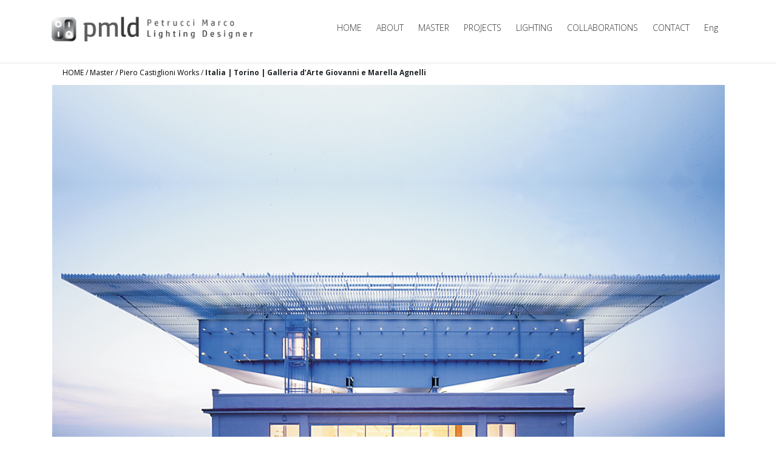

--- FILE ---
content_type: text/html; charset=UTF-8
request_url: https://www.petruccimarco.it/project-view/torino-galleria-darte-giovanni-e-marella-agnelli/
body_size: 52286
content:
<!DOCTYPE html>
<html lang="it-IT">
<head>
<meta charset="utf-8">
<meta http-equiv="X-UA-Compatible" content="IE=edge">
<meta name="viewport" content="width=device-width, initial-scale=1">

<!-- [BEGIN] Metadata added via All-Meta-Tags plugin by Space X-Chimp ( https://www.spacexchimp.com ) -->
<meta name='author' content='Marco Petrucci' />
<meta name='designer' content='Marco Petrucci' />
<meta name='contact' content='petrucci@petruccimarco.it' />
<meta name='keywords' content='Progettista della luce, luce e design, circuiti elettrici e elettronici.' />
<!-- [END] Metadata added via All-Meta-Tags plugin by Space X-Chimp ( https://www.spacexchimp.com ) -->


<meta name='robots' content='index, follow, max-image-preview:large, max-snippet:-1, max-video-preview:-1' />
	<style>img:is([sizes="auto" i], [sizes^="auto," i]) { contain-intrinsic-size: 3000px 1500px }</style>
	
	<!-- This site is optimized with the Yoast SEO plugin v26.7 - https://yoast.com/wordpress/plugins/seo/ -->
	<title>Galleria d’Arte Giovanni e Marella Agnelli, collaborazione tra Renzo Piano e Piero Castiglioni</title>
	<meta name="description" content="Renzo Piano si è avvalso, come spesso nella sua carriera, della collaborazioni di Piero Castiglioni per il progetto illuminotecnico della Galleria d’Arte Giovanni e Marella Agnelli all&#039;interno del Lingotto." />
	<link rel="canonical" href="https://www.petruccimarco.it/project-view/torino-galleria-darte-giovanni-e-marella-agnelli/" />
	<meta property="og:locale" content="it_IT" />
	<meta property="og:type" content="article" />
	<meta property="og:title" content="Galleria d’Arte Giovanni e Marella Agnelli, collaborazione tra Renzo Piano e Piero Castiglioni" />
	<meta property="og:description" content="Renzo Piano si è avvalso, come spesso nella sua carriera, della collaborazioni di Piero Castiglioni per il progetto illuminotecnico della Galleria d’Arte Giovanni e Marella Agnelli all&#039;interno del Lingotto." />
	<meta property="og:url" content="https://www.petruccimarco.it/project-view/torino-galleria-darte-giovanni-e-marella-agnelli/" />
	<meta property="og:site_name" content="PMLD" />
	<meta property="article:modified_time" content="2024-01-12T12:35:18+00:00" />
	<meta property="og:image" content="https://www.petruccimarco.it/wp-content/uploads/2022/04/2002-Italy-Turin-Lingotto-Building-2.jpg" />
	<meta property="og:image:width" content="1250" />
	<meta property="og:image:height" content="855" />
	<meta property="og:image:type" content="image/jpeg" />
	<meta name="twitter:card" content="summary_large_image" />
	<meta name="twitter:label1" content="Tempo di lettura stimato" />
	<meta name="twitter:data1" content="3 minuti" />
	<script type="application/ld+json" class="yoast-schema-graph">{"@context":"https://schema.org","@graph":[{"@type":"WebPage","@id":"https://www.petruccimarco.it/project-view/torino-galleria-darte-giovanni-e-marella-agnelli/","url":"https://www.petruccimarco.it/project-view/torino-galleria-darte-giovanni-e-marella-agnelli/","name":"Galleria d’Arte Giovanni e Marella Agnelli, collaborazione tra Renzo Piano e Piero Castiglioni","isPartOf":{"@id":"https://www.petruccimarco.it/#website"},"primaryImageOfPage":{"@id":"https://www.petruccimarco.it/project-view/torino-galleria-darte-giovanni-e-marella-agnelli/#primaryimage"},"image":{"@id":"https://www.petruccimarco.it/project-view/torino-galleria-darte-giovanni-e-marella-agnelli/#primaryimage"},"thumbnailUrl":"https://www.petruccimarco.it/wp-content/uploads/2022/04/2002-Italy-Turin-Lingotto-Building-2.jpg","datePublished":"2022-04-11T08:28:01+00:00","dateModified":"2024-01-12T12:35:18+00:00","description":"Renzo Piano si è avvalso, come spesso nella sua carriera, della collaborazioni di Piero Castiglioni per il progetto illuminotecnico della Galleria d’Arte Giovanni e Marella Agnelli all'interno del Lingotto.","breadcrumb":{"@id":"https://www.petruccimarco.it/project-view/torino-galleria-darte-giovanni-e-marella-agnelli/#breadcrumb"},"inLanguage":"it-IT","potentialAction":[{"@type":"ReadAction","target":["https://www.petruccimarco.it/project-view/torino-galleria-darte-giovanni-e-marella-agnelli/"]}]},{"@type":"ImageObject","inLanguage":"it-IT","@id":"https://www.petruccimarco.it/project-view/torino-galleria-darte-giovanni-e-marella-agnelli/#primaryimage","url":"https://www.petruccimarco.it/wp-content/uploads/2022/04/2002-Italy-Turin-Lingotto-Building-2.jpg","contentUrl":"https://www.petruccimarco.it/wp-content/uploads/2022/04/2002-Italy-Turin-Lingotto-Building-2.jpg","width":1250,"height":855,"caption":"Torino Galleria d’Arte Giovanni e Marella Agnelli"},{"@type":"BreadcrumbList","@id":"https://www.petruccimarco.it/project-view/torino-galleria-darte-giovanni-e-marella-agnelli/#breadcrumb","itemListElement":[{"@type":"ListItem","position":1,"name":"Piero Castiglioni Works","item":"https://www.petruccimarco.it/dslc_projects_cats/piero-castiglioni-works/"},{"@type":"ListItem","position":2,"name":"Italia | Torino | Galleria d’Arte Giovanni e Marella Agnelli"}]},{"@type":"WebSite","@id":"https://www.petruccimarco.it/#website","url":"https://www.petruccimarco.it/","name":"PMLD","description":"Lighting Designer","publisher":{"@id":"https://www.petruccimarco.it/#/schema/person/0c3d5c17f16018efc78a484396ac456a"},"alternateName":"PMLD","potentialAction":[{"@type":"SearchAction","target":{"@type":"EntryPoint","urlTemplate":"https://www.petruccimarco.it/?s={search_term_string}"},"query-input":{"@type":"PropertyValueSpecification","valueRequired":true,"valueName":"search_term_string"}}],"inLanguage":"it-IT"},{"@type":["Person","Organization"],"@id":"https://www.petruccimarco.it/#/schema/person/0c3d5c17f16018efc78a484396ac456a","name":"Marco","image":{"@type":"ImageObject","inLanguage":"it-IT","@id":"https://www.petruccimarco.it/#/schema/person/image/","url":"https://www.petruccimarco.it/wp-content/uploads/2020/02/PMLD-Petrucci-Marco-Lighting-Design.png","contentUrl":"https://www.petruccimarco.it/wp-content/uploads/2020/02/PMLD-Petrucci-Marco-Lighting-Design.png","width":1443,"height":218,"caption":"Marco"},"logo":{"@id":"https://www.petruccimarco.it/#/schema/person/image/"}}]}</script>
	<!-- / Yoast SEO plugin. -->


<link rel='dns-prefetch' href='//static.addtoany.com' />
<link rel="alternate" type="application/rss+xml" title="PMLD &raquo; Feed" href="https://www.petruccimarco.it/feed/" />
<link rel="alternate" type="application/rss+xml" title="PMLD &raquo; Feed dei commenti" href="https://www.petruccimarco.it/comments/feed/" />
<link rel="alternate" type="application/rss+xml" title="PMLD &raquo; Italia | Torino | Galleria d’Arte Giovanni e Marella Agnelli Feed dei commenti" href="https://www.petruccimarco.it/project-view/torino-galleria-darte-giovanni-e-marella-agnelli/feed/" />
		<!-- This site uses the Google Analytics by ExactMetrics plugin v8.11.1 - Using Analytics tracking - https://www.exactmetrics.com/ -->
							<script src="//www.googletagmanager.com/gtag/js?id=G-492VD8DFLP"  data-cfasync="false" data-wpfc-render="false" type="text/javascript" async></script>
			<script data-cfasync="false" data-wpfc-render="false" type="text/javascript">
				var em_version = '8.11.1';
				var em_track_user = true;
				var em_no_track_reason = '';
								var ExactMetricsDefaultLocations = {"page_location":"https:\/\/www.petruccimarco.it\/project-view\/torino-galleria-darte-giovanni-e-marella-agnelli\/","page_referrer":"https:\/\/www.petruccimarco.it\/project-view\/italia-milano-teatro-degli-arcimboldi\/"};
								if ( typeof ExactMetricsPrivacyGuardFilter === 'function' ) {
					var ExactMetricsLocations = (typeof ExactMetricsExcludeQuery === 'object') ? ExactMetricsPrivacyGuardFilter( ExactMetricsExcludeQuery ) : ExactMetricsPrivacyGuardFilter( ExactMetricsDefaultLocations );
				} else {
					var ExactMetricsLocations = (typeof ExactMetricsExcludeQuery === 'object') ? ExactMetricsExcludeQuery : ExactMetricsDefaultLocations;
				}

								var disableStrs = [
										'ga-disable-G-492VD8DFLP',
									];

				/* Function to detect opted out users */
				function __gtagTrackerIsOptedOut() {
					for (var index = 0; index < disableStrs.length; index++) {
						if (document.cookie.indexOf(disableStrs[index] + '=true') > -1) {
							return true;
						}
					}

					return false;
				}

				/* Disable tracking if the opt-out cookie exists. */
				if (__gtagTrackerIsOptedOut()) {
					for (var index = 0; index < disableStrs.length; index++) {
						window[disableStrs[index]] = true;
					}
				}

				/* Opt-out function */
				function __gtagTrackerOptout() {
					for (var index = 0; index < disableStrs.length; index++) {
						document.cookie = disableStrs[index] + '=true; expires=Thu, 31 Dec 2099 23:59:59 UTC; path=/';
						window[disableStrs[index]] = true;
					}
				}

				if ('undefined' === typeof gaOptout) {
					function gaOptout() {
						__gtagTrackerOptout();
					}
				}
								window.dataLayer = window.dataLayer || [];

				window.ExactMetricsDualTracker = {
					helpers: {},
					trackers: {},
				};
				if (em_track_user) {
					function __gtagDataLayer() {
						dataLayer.push(arguments);
					}

					function __gtagTracker(type, name, parameters) {
						if (!parameters) {
							parameters = {};
						}

						if (parameters.send_to) {
							__gtagDataLayer.apply(null, arguments);
							return;
						}

						if (type === 'event') {
														parameters.send_to = exactmetrics_frontend.v4_id;
							var hookName = name;
							if (typeof parameters['event_category'] !== 'undefined') {
								hookName = parameters['event_category'] + ':' + name;
							}

							if (typeof ExactMetricsDualTracker.trackers[hookName] !== 'undefined') {
								ExactMetricsDualTracker.trackers[hookName](parameters);
							} else {
								__gtagDataLayer('event', name, parameters);
							}
							
						} else {
							__gtagDataLayer.apply(null, arguments);
						}
					}

					__gtagTracker('js', new Date());
					__gtagTracker('set', {
						'developer_id.dNDMyYj': true,
											});
					if ( ExactMetricsLocations.page_location ) {
						__gtagTracker('set', ExactMetricsLocations);
					}
										__gtagTracker('config', 'G-492VD8DFLP', {"forceSSL":"true"} );
										window.gtag = __gtagTracker;										(function () {
						/* https://developers.google.com/analytics/devguides/collection/analyticsjs/ */
						/* ga and __gaTracker compatibility shim. */
						var noopfn = function () {
							return null;
						};
						var newtracker = function () {
							return new Tracker();
						};
						var Tracker = function () {
							return null;
						};
						var p = Tracker.prototype;
						p.get = noopfn;
						p.set = noopfn;
						p.send = function () {
							var args = Array.prototype.slice.call(arguments);
							args.unshift('send');
							__gaTracker.apply(null, args);
						};
						var __gaTracker = function () {
							var len = arguments.length;
							if (len === 0) {
								return;
							}
							var f = arguments[len - 1];
							if (typeof f !== 'object' || f === null || typeof f.hitCallback !== 'function') {
								if ('send' === arguments[0]) {
									var hitConverted, hitObject = false, action;
									if ('event' === arguments[1]) {
										if ('undefined' !== typeof arguments[3]) {
											hitObject = {
												'eventAction': arguments[3],
												'eventCategory': arguments[2],
												'eventLabel': arguments[4],
												'value': arguments[5] ? arguments[5] : 1,
											}
										}
									}
									if ('pageview' === arguments[1]) {
										if ('undefined' !== typeof arguments[2]) {
											hitObject = {
												'eventAction': 'page_view',
												'page_path': arguments[2],
											}
										}
									}
									if (typeof arguments[2] === 'object') {
										hitObject = arguments[2];
									}
									if (typeof arguments[5] === 'object') {
										Object.assign(hitObject, arguments[5]);
									}
									if ('undefined' !== typeof arguments[1].hitType) {
										hitObject = arguments[1];
										if ('pageview' === hitObject.hitType) {
											hitObject.eventAction = 'page_view';
										}
									}
									if (hitObject) {
										action = 'timing' === arguments[1].hitType ? 'timing_complete' : hitObject.eventAction;
										hitConverted = mapArgs(hitObject);
										__gtagTracker('event', action, hitConverted);
									}
								}
								return;
							}

							function mapArgs(args) {
								var arg, hit = {};
								var gaMap = {
									'eventCategory': 'event_category',
									'eventAction': 'event_action',
									'eventLabel': 'event_label',
									'eventValue': 'event_value',
									'nonInteraction': 'non_interaction',
									'timingCategory': 'event_category',
									'timingVar': 'name',
									'timingValue': 'value',
									'timingLabel': 'event_label',
									'page': 'page_path',
									'location': 'page_location',
									'title': 'page_title',
									'referrer' : 'page_referrer',
								};
								for (arg in args) {
																		if (!(!args.hasOwnProperty(arg) || !gaMap.hasOwnProperty(arg))) {
										hit[gaMap[arg]] = args[arg];
									} else {
										hit[arg] = args[arg];
									}
								}
								return hit;
							}

							try {
								f.hitCallback();
							} catch (ex) {
							}
						};
						__gaTracker.create = newtracker;
						__gaTracker.getByName = newtracker;
						__gaTracker.getAll = function () {
							return [];
						};
						__gaTracker.remove = noopfn;
						__gaTracker.loaded = true;
						window['__gaTracker'] = __gaTracker;
					})();
									} else {
										console.log("");
					(function () {
						function __gtagTracker() {
							return null;
						}

						window['__gtagTracker'] = __gtagTracker;
						window['gtag'] = __gtagTracker;
					})();
									}
			</script>
							<!-- / Google Analytics by ExactMetrics -->
		<script type="text/javascript">
/* <![CDATA[ */
window._wpemojiSettings = {"baseUrl":"https:\/\/s.w.org\/images\/core\/emoji\/16.0.1\/72x72\/","ext":".png","svgUrl":"https:\/\/s.w.org\/images\/core\/emoji\/16.0.1\/svg\/","svgExt":".svg","source":{"concatemoji":"https:\/\/www.petruccimarco.it\/wp-includes\/js\/wp-emoji-release.min.js?ver=6.8.3"}};
/*! This file is auto-generated */
!function(s,n){var o,i,e;function c(e){try{var t={supportTests:e,timestamp:(new Date).valueOf()};sessionStorage.setItem(o,JSON.stringify(t))}catch(e){}}function p(e,t,n){e.clearRect(0,0,e.canvas.width,e.canvas.height),e.fillText(t,0,0);var t=new Uint32Array(e.getImageData(0,0,e.canvas.width,e.canvas.height).data),a=(e.clearRect(0,0,e.canvas.width,e.canvas.height),e.fillText(n,0,0),new Uint32Array(e.getImageData(0,0,e.canvas.width,e.canvas.height).data));return t.every(function(e,t){return e===a[t]})}function u(e,t){e.clearRect(0,0,e.canvas.width,e.canvas.height),e.fillText(t,0,0);for(var n=e.getImageData(16,16,1,1),a=0;a<n.data.length;a++)if(0!==n.data[a])return!1;return!0}function f(e,t,n,a){switch(t){case"flag":return n(e,"\ud83c\udff3\ufe0f\u200d\u26a7\ufe0f","\ud83c\udff3\ufe0f\u200b\u26a7\ufe0f")?!1:!n(e,"\ud83c\udde8\ud83c\uddf6","\ud83c\udde8\u200b\ud83c\uddf6")&&!n(e,"\ud83c\udff4\udb40\udc67\udb40\udc62\udb40\udc65\udb40\udc6e\udb40\udc67\udb40\udc7f","\ud83c\udff4\u200b\udb40\udc67\u200b\udb40\udc62\u200b\udb40\udc65\u200b\udb40\udc6e\u200b\udb40\udc67\u200b\udb40\udc7f");case"emoji":return!a(e,"\ud83e\udedf")}return!1}function g(e,t,n,a){var r="undefined"!=typeof WorkerGlobalScope&&self instanceof WorkerGlobalScope?new OffscreenCanvas(300,150):s.createElement("canvas"),o=r.getContext("2d",{willReadFrequently:!0}),i=(o.textBaseline="top",o.font="600 32px Arial",{});return e.forEach(function(e){i[e]=t(o,e,n,a)}),i}function t(e){var t=s.createElement("script");t.src=e,t.defer=!0,s.head.appendChild(t)}"undefined"!=typeof Promise&&(o="wpEmojiSettingsSupports",i=["flag","emoji"],n.supports={everything:!0,everythingExceptFlag:!0},e=new Promise(function(e){s.addEventListener("DOMContentLoaded",e,{once:!0})}),new Promise(function(t){var n=function(){try{var e=JSON.parse(sessionStorage.getItem(o));if("object"==typeof e&&"number"==typeof e.timestamp&&(new Date).valueOf()<e.timestamp+604800&&"object"==typeof e.supportTests)return e.supportTests}catch(e){}return null}();if(!n){if("undefined"!=typeof Worker&&"undefined"!=typeof OffscreenCanvas&&"undefined"!=typeof URL&&URL.createObjectURL&&"undefined"!=typeof Blob)try{var e="postMessage("+g.toString()+"("+[JSON.stringify(i),f.toString(),p.toString(),u.toString()].join(",")+"));",a=new Blob([e],{type:"text/javascript"}),r=new Worker(URL.createObjectURL(a),{name:"wpTestEmojiSupports"});return void(r.onmessage=function(e){c(n=e.data),r.terminate(),t(n)})}catch(e){}c(n=g(i,f,p,u))}t(n)}).then(function(e){for(var t in e)n.supports[t]=e[t],n.supports.everything=n.supports.everything&&n.supports[t],"flag"!==t&&(n.supports.everythingExceptFlag=n.supports.everythingExceptFlag&&n.supports[t]);n.supports.everythingExceptFlag=n.supports.everythingExceptFlag&&!n.supports.flag,n.DOMReady=!1,n.readyCallback=function(){n.DOMReady=!0}}).then(function(){return e}).then(function(){var e;n.supports.everything||(n.readyCallback(),(e=n.source||{}).concatemoji?t(e.concatemoji):e.wpemoji&&e.twemoji&&(t(e.twemoji),t(e.wpemoji)))}))}((window,document),window._wpemojiSettings);
/* ]]> */
</script>
<link rel='stylesheet' id='vkExUnit_common_style-css' href='https://www.petruccimarco.it/wp-content/plugins/vk-all-in-one-expansion-unit/assets/css/vkExUnit_style.css?ver=9.113.0.1' type='text/css' media='all' />
<style id='vkExUnit_common_style-inline-css' type='text/css'>
:root {--ver_page_top_button_url:url(https://www.petruccimarco.it/wp-content/plugins/vk-all-in-one-expansion-unit/assets/images/to-top-btn-icon.svg);}@font-face {font-weight: normal;font-style: normal;font-family: "vk_sns";src: url("https://www.petruccimarco.it/wp-content/plugins/vk-all-in-one-expansion-unit/inc/sns/icons/fonts/vk_sns.eot?-bq20cj");src: url("https://www.petruccimarco.it/wp-content/plugins/vk-all-in-one-expansion-unit/inc/sns/icons/fonts/vk_sns.eot?#iefix-bq20cj") format("embedded-opentype"),url("https://www.petruccimarco.it/wp-content/plugins/vk-all-in-one-expansion-unit/inc/sns/icons/fonts/vk_sns.woff?-bq20cj") format("woff"),url("https://www.petruccimarco.it/wp-content/plugins/vk-all-in-one-expansion-unit/inc/sns/icons/fonts/vk_sns.ttf?-bq20cj") format("truetype"),url("https://www.petruccimarco.it/wp-content/plugins/vk-all-in-one-expansion-unit/inc/sns/icons/fonts/vk_sns.svg?-bq20cj#vk_sns") format("svg");}
.veu_promotion-alert__content--text {border: 1px solid rgba(0,0,0,0.125);padding: 0.5em 1em;border-radius: var(--vk-size-radius);margin-bottom: var(--vk-margin-block-bottom);font-size: 0.875rem;}/* Alert Content部分に段落タグを入れた場合に最後の段落の余白を0にする */.veu_promotion-alert__content--text p:last-of-type{margin-bottom:0;margin-top: 0;}
</style>
<style id='wp-emoji-styles-inline-css' type='text/css'>

	img.wp-smiley, img.emoji {
		display: inline !important;
		border: none !important;
		box-shadow: none !important;
		height: 1em !important;
		width: 1em !important;
		margin: 0 0.07em !important;
		vertical-align: -0.1em !important;
		background: none !important;
		padding: 0 !important;
	}
</style>
<link rel='stylesheet' id='wp-block-library-css' href='https://www.petruccimarco.it/wp-includes/css/dist/block-library/style.min.css?ver=6.8.3' type='text/css' media='all' />
<style id='wp-block-library-inline-css' type='text/css'>
.vk-cols--reverse{flex-direction:row-reverse}.vk-cols--hasbtn{margin-bottom:0}.vk-cols--hasbtn>.row>.vk_gridColumn_item,.vk-cols--hasbtn>.wp-block-column{position:relative;padding-bottom:3em}.vk-cols--hasbtn>.row>.vk_gridColumn_item>.wp-block-buttons,.vk-cols--hasbtn>.row>.vk_gridColumn_item>.vk_button,.vk-cols--hasbtn>.wp-block-column>.wp-block-buttons,.vk-cols--hasbtn>.wp-block-column>.vk_button{position:absolute;bottom:0;width:100%}.vk-cols--fit.wp-block-columns{gap:0}.vk-cols--fit.wp-block-columns,.vk-cols--fit.wp-block-columns:not(.is-not-stacked-on-mobile){margin-top:0;margin-bottom:0;justify-content:space-between}.vk-cols--fit.wp-block-columns>.wp-block-column *:last-child,.vk-cols--fit.wp-block-columns:not(.is-not-stacked-on-mobile)>.wp-block-column *:last-child{margin-bottom:0}.vk-cols--fit.wp-block-columns>.wp-block-column>.wp-block-cover,.vk-cols--fit.wp-block-columns:not(.is-not-stacked-on-mobile)>.wp-block-column>.wp-block-cover{margin-top:0}.vk-cols--fit.wp-block-columns.has-background,.vk-cols--fit.wp-block-columns:not(.is-not-stacked-on-mobile).has-background{padding:0}@media(max-width: 599px){.vk-cols--fit.wp-block-columns:not(.has-background)>.wp-block-column:not(.has-background),.vk-cols--fit.wp-block-columns:not(.is-not-stacked-on-mobile):not(.has-background)>.wp-block-column:not(.has-background){padding-left:0 !important;padding-right:0 !important}}@media(min-width: 782px){.vk-cols--fit.wp-block-columns .block-editor-block-list__block.wp-block-column:not(:first-child),.vk-cols--fit.wp-block-columns>.wp-block-column:not(:first-child),.vk-cols--fit.wp-block-columns:not(.is-not-stacked-on-mobile) .block-editor-block-list__block.wp-block-column:not(:first-child),.vk-cols--fit.wp-block-columns:not(.is-not-stacked-on-mobile)>.wp-block-column:not(:first-child){margin-left:0}}@media(min-width: 600px)and (max-width: 781px){.vk-cols--fit.wp-block-columns .wp-block-column:nth-child(2n),.vk-cols--fit.wp-block-columns:not(.is-not-stacked-on-mobile) .wp-block-column:nth-child(2n){margin-left:0}.vk-cols--fit.wp-block-columns .wp-block-column:not(:only-child),.vk-cols--fit.wp-block-columns:not(.is-not-stacked-on-mobile) .wp-block-column:not(:only-child){flex-basis:50% !important}}.vk-cols--fit--gap1.wp-block-columns{gap:1px}@media(min-width: 600px)and (max-width: 781px){.vk-cols--fit--gap1.wp-block-columns .wp-block-column:not(:only-child){flex-basis:calc(50% - 1px) !important}}.vk-cols--fit.vk-cols--grid>.block-editor-block-list__block,.vk-cols--fit.vk-cols--grid>.wp-block-column,.vk-cols--fit.vk-cols--grid:not(.is-not-stacked-on-mobile)>.block-editor-block-list__block,.vk-cols--fit.vk-cols--grid:not(.is-not-stacked-on-mobile)>.wp-block-column{flex-basis:50%;box-sizing:border-box}@media(max-width: 599px){.vk-cols--fit.vk-cols--grid.vk-cols--grid--alignfull>.wp-block-column:nth-child(2)>.wp-block-cover,.vk-cols--fit.vk-cols--grid.vk-cols--grid--alignfull>.wp-block-column:nth-child(2)>.vk_outer,.vk-cols--fit.vk-cols--grid:not(.is-not-stacked-on-mobile).vk-cols--grid--alignfull>.wp-block-column:nth-child(2)>.wp-block-cover,.vk-cols--fit.vk-cols--grid:not(.is-not-stacked-on-mobile).vk-cols--grid--alignfull>.wp-block-column:nth-child(2)>.vk_outer{width:100vw;margin-right:calc((100% - 100vw)/2);margin-left:calc((100% - 100vw)/2)}}@media(min-width: 600px){.vk-cols--fit.vk-cols--grid.vk-cols--grid--alignfull>.wp-block-column:nth-child(2)>.wp-block-cover,.vk-cols--fit.vk-cols--grid.vk-cols--grid--alignfull>.wp-block-column:nth-child(2)>.vk_outer,.vk-cols--fit.vk-cols--grid:not(.is-not-stacked-on-mobile).vk-cols--grid--alignfull>.wp-block-column:nth-child(2)>.wp-block-cover,.vk-cols--fit.vk-cols--grid:not(.is-not-stacked-on-mobile).vk-cols--grid--alignfull>.wp-block-column:nth-child(2)>.vk_outer{margin-right:calc(100% - 50vw);width:50vw}}@media(min-width: 600px){.vk-cols--fit.vk-cols--grid.vk-cols--grid--alignfull.vk-cols--reverse>.wp-block-column,.vk-cols--fit.vk-cols--grid:not(.is-not-stacked-on-mobile).vk-cols--grid--alignfull.vk-cols--reverse>.wp-block-column{margin-left:0;margin-right:0}.vk-cols--fit.vk-cols--grid.vk-cols--grid--alignfull.vk-cols--reverse>.wp-block-column:nth-child(2)>.wp-block-cover,.vk-cols--fit.vk-cols--grid.vk-cols--grid--alignfull.vk-cols--reverse>.wp-block-column:nth-child(2)>.vk_outer,.vk-cols--fit.vk-cols--grid:not(.is-not-stacked-on-mobile).vk-cols--grid--alignfull.vk-cols--reverse>.wp-block-column:nth-child(2)>.wp-block-cover,.vk-cols--fit.vk-cols--grid:not(.is-not-stacked-on-mobile).vk-cols--grid--alignfull.vk-cols--reverse>.wp-block-column:nth-child(2)>.vk_outer{margin-left:calc(100% - 50vw)}}.vk-cols--menu h2,.vk-cols--menu h3,.vk-cols--menu h4,.vk-cols--menu h5{margin-bottom:.2em;text-shadow:#000 0 0 10px}.vk-cols--menu h2:first-child,.vk-cols--menu h3:first-child,.vk-cols--menu h4:first-child,.vk-cols--menu h5:first-child{margin-top:0}.vk-cols--menu p{margin-bottom:1rem;text-shadow:#000 0 0 10px}.vk-cols--menu .wp-block-cover__inner-container:last-child{margin-bottom:0}.vk-cols--fitbnrs .wp-block-column .wp-block-cover:hover img{filter:unset}.vk-cols--fitbnrs .wp-block-column .wp-block-cover:hover{background-color:unset}.vk-cols--fitbnrs .wp-block-column .wp-block-cover:hover .wp-block-cover__image-background{filter:unset !important}.vk-cols--fitbnrs .wp-block-cover .wp-block-cover__inner-container{position:absolute;height:100%;width:100%}.vk-cols--fitbnrs .vk_button{height:100%;margin:0}.vk-cols--fitbnrs .vk_button .vk_button_btn,.vk-cols--fitbnrs .vk_button .btn{height:100%;width:100%;border:none;box-shadow:none;background-color:unset !important;transition:unset}.vk-cols--fitbnrs .vk_button .vk_button_btn:hover,.vk-cols--fitbnrs .vk_button .btn:hover{transition:unset}.vk-cols--fitbnrs .vk_button .vk_button_btn:after,.vk-cols--fitbnrs .vk_button .btn:after{border:none}.vk-cols--fitbnrs .vk_button .vk_button_link_txt{width:100%;position:absolute;top:50%;left:50%;transform:translateY(-50%) translateX(-50%);font-size:2rem;text-shadow:#000 0 0 10px}.vk-cols--fitbnrs .vk_button .vk_button_link_subCaption{width:100%;position:absolute;top:calc(50% + 2.2em);left:50%;transform:translateY(-50%) translateX(-50%);text-shadow:#000 0 0 10px}@media(min-width: 992px){.vk-cols--media.wp-block-columns{gap:3rem}}.vk-fit-map figure{margin-bottom:0}.vk-fit-map iframe{position:relative;margin-bottom:0;display:block;max-height:400px;width:100vw}.vk-fit-map:is(.alignfull,.alignwide) div{max-width:100%}.vk-table--th--width25 :where(tr>*:first-child){width:25%}.vk-table--th--width30 :where(tr>*:first-child){width:30%}.vk-table--th--width35 :where(tr>*:first-child){width:35%}.vk-table--th--width40 :where(tr>*:first-child){width:40%}.vk-table--th--bg-bright :where(tr>*:first-child){background-color:var(--wp--preset--color--bg-secondary, rgba(0, 0, 0, 0.05))}@media(max-width: 599px){.vk-table--mobile-block :is(th,td){width:100%;display:block}.vk-table--mobile-block.wp-block-table table :is(th,td){border-top:none}}.vk-table--width--th25 :where(tr>*:first-child){width:25%}.vk-table--width--th30 :where(tr>*:first-child){width:30%}.vk-table--width--th35 :where(tr>*:first-child){width:35%}.vk-table--width--th40 :where(tr>*:first-child){width:40%}.no-margin{margin:0}@media(max-width: 599px){.wp-block-image.vk-aligncenter--mobile>.alignright{float:none;margin-left:auto;margin-right:auto}.vk-no-padding-horizontal--mobile{padding-left:0 !important;padding-right:0 !important}}
/* VK Color Palettes */
</style>
<style id='classic-theme-styles-inline-css' type='text/css'>
/*! This file is auto-generated */
.wp-block-button__link{color:#fff;background-color:#32373c;border-radius:9999px;box-shadow:none;text-decoration:none;padding:calc(.667em + 2px) calc(1.333em + 2px);font-size:1.125em}.wp-block-file__button{background:#32373c;color:#fff;text-decoration:none}
</style>
<style id='global-styles-inline-css' type='text/css'>
:root{--wp--preset--aspect-ratio--square: 1;--wp--preset--aspect-ratio--4-3: 4/3;--wp--preset--aspect-ratio--3-4: 3/4;--wp--preset--aspect-ratio--3-2: 3/2;--wp--preset--aspect-ratio--2-3: 2/3;--wp--preset--aspect-ratio--16-9: 16/9;--wp--preset--aspect-ratio--9-16: 9/16;--wp--preset--color--black: #000000;--wp--preset--color--cyan-bluish-gray: #abb8c3;--wp--preset--color--white: #ffffff;--wp--preset--color--pale-pink: #f78da7;--wp--preset--color--vivid-red: #cf2e2e;--wp--preset--color--luminous-vivid-orange: #ff6900;--wp--preset--color--luminous-vivid-amber: #fcb900;--wp--preset--color--light-green-cyan: #7bdcb5;--wp--preset--color--vivid-green-cyan: #00d084;--wp--preset--color--pale-cyan-blue: #8ed1fc;--wp--preset--color--vivid-cyan-blue: #0693e3;--wp--preset--color--vivid-purple: #9b51e0;--wp--preset--gradient--vivid-cyan-blue-to-vivid-purple: linear-gradient(135deg,rgba(6,147,227,1) 0%,rgb(155,81,224) 100%);--wp--preset--gradient--light-green-cyan-to-vivid-green-cyan: linear-gradient(135deg,rgb(122,220,180) 0%,rgb(0,208,130) 100%);--wp--preset--gradient--luminous-vivid-amber-to-luminous-vivid-orange: linear-gradient(135deg,rgba(252,185,0,1) 0%,rgba(255,105,0,1) 100%);--wp--preset--gradient--luminous-vivid-orange-to-vivid-red: linear-gradient(135deg,rgba(255,105,0,1) 0%,rgb(207,46,46) 100%);--wp--preset--gradient--very-light-gray-to-cyan-bluish-gray: linear-gradient(135deg,rgb(238,238,238) 0%,rgb(169,184,195) 100%);--wp--preset--gradient--cool-to-warm-spectrum: linear-gradient(135deg,rgb(74,234,220) 0%,rgb(151,120,209) 20%,rgb(207,42,186) 40%,rgb(238,44,130) 60%,rgb(251,105,98) 80%,rgb(254,248,76) 100%);--wp--preset--gradient--blush-light-purple: linear-gradient(135deg,rgb(255,206,236) 0%,rgb(152,150,240) 100%);--wp--preset--gradient--blush-bordeaux: linear-gradient(135deg,rgb(254,205,165) 0%,rgb(254,45,45) 50%,rgb(107,0,62) 100%);--wp--preset--gradient--luminous-dusk: linear-gradient(135deg,rgb(255,203,112) 0%,rgb(199,81,192) 50%,rgb(65,88,208) 100%);--wp--preset--gradient--pale-ocean: linear-gradient(135deg,rgb(255,245,203) 0%,rgb(182,227,212) 50%,rgb(51,167,181) 100%);--wp--preset--gradient--electric-grass: linear-gradient(135deg,rgb(202,248,128) 0%,rgb(113,206,126) 100%);--wp--preset--gradient--midnight: linear-gradient(135deg,rgb(2,3,129) 0%,rgb(40,116,252) 100%);--wp--preset--font-size--small: 13px;--wp--preset--font-size--medium: 20px;--wp--preset--font-size--large: 36px;--wp--preset--font-size--x-large: 42px;--wp--preset--spacing--20: 0.44rem;--wp--preset--spacing--30: 0.67rem;--wp--preset--spacing--40: 1rem;--wp--preset--spacing--50: 1.5rem;--wp--preset--spacing--60: 2.25rem;--wp--preset--spacing--70: 3.38rem;--wp--preset--spacing--80: 5.06rem;--wp--preset--shadow--natural: 6px 6px 9px rgba(0, 0, 0, 0.2);--wp--preset--shadow--deep: 12px 12px 50px rgba(0, 0, 0, 0.4);--wp--preset--shadow--sharp: 6px 6px 0px rgba(0, 0, 0, 0.2);--wp--preset--shadow--outlined: 6px 6px 0px -3px rgba(255, 255, 255, 1), 6px 6px rgba(0, 0, 0, 1);--wp--preset--shadow--crisp: 6px 6px 0px rgba(0, 0, 0, 1);}:where(.is-layout-flex){gap: 0.5em;}:where(.is-layout-grid){gap: 0.5em;}body .is-layout-flex{display: flex;}.is-layout-flex{flex-wrap: wrap;align-items: center;}.is-layout-flex > :is(*, div){margin: 0;}body .is-layout-grid{display: grid;}.is-layout-grid > :is(*, div){margin: 0;}:where(.wp-block-columns.is-layout-flex){gap: 2em;}:where(.wp-block-columns.is-layout-grid){gap: 2em;}:where(.wp-block-post-template.is-layout-flex){gap: 1.25em;}:where(.wp-block-post-template.is-layout-grid){gap: 1.25em;}.has-black-color{color: var(--wp--preset--color--black) !important;}.has-cyan-bluish-gray-color{color: var(--wp--preset--color--cyan-bluish-gray) !important;}.has-white-color{color: var(--wp--preset--color--white) !important;}.has-pale-pink-color{color: var(--wp--preset--color--pale-pink) !important;}.has-vivid-red-color{color: var(--wp--preset--color--vivid-red) !important;}.has-luminous-vivid-orange-color{color: var(--wp--preset--color--luminous-vivid-orange) !important;}.has-luminous-vivid-amber-color{color: var(--wp--preset--color--luminous-vivid-amber) !important;}.has-light-green-cyan-color{color: var(--wp--preset--color--light-green-cyan) !important;}.has-vivid-green-cyan-color{color: var(--wp--preset--color--vivid-green-cyan) !important;}.has-pale-cyan-blue-color{color: var(--wp--preset--color--pale-cyan-blue) !important;}.has-vivid-cyan-blue-color{color: var(--wp--preset--color--vivid-cyan-blue) !important;}.has-vivid-purple-color{color: var(--wp--preset--color--vivid-purple) !important;}.has-black-background-color{background-color: var(--wp--preset--color--black) !important;}.has-cyan-bluish-gray-background-color{background-color: var(--wp--preset--color--cyan-bluish-gray) !important;}.has-white-background-color{background-color: var(--wp--preset--color--white) !important;}.has-pale-pink-background-color{background-color: var(--wp--preset--color--pale-pink) !important;}.has-vivid-red-background-color{background-color: var(--wp--preset--color--vivid-red) !important;}.has-luminous-vivid-orange-background-color{background-color: var(--wp--preset--color--luminous-vivid-orange) !important;}.has-luminous-vivid-amber-background-color{background-color: var(--wp--preset--color--luminous-vivid-amber) !important;}.has-light-green-cyan-background-color{background-color: var(--wp--preset--color--light-green-cyan) !important;}.has-vivid-green-cyan-background-color{background-color: var(--wp--preset--color--vivid-green-cyan) !important;}.has-pale-cyan-blue-background-color{background-color: var(--wp--preset--color--pale-cyan-blue) !important;}.has-vivid-cyan-blue-background-color{background-color: var(--wp--preset--color--vivid-cyan-blue) !important;}.has-vivid-purple-background-color{background-color: var(--wp--preset--color--vivid-purple) !important;}.has-black-border-color{border-color: var(--wp--preset--color--black) !important;}.has-cyan-bluish-gray-border-color{border-color: var(--wp--preset--color--cyan-bluish-gray) !important;}.has-white-border-color{border-color: var(--wp--preset--color--white) !important;}.has-pale-pink-border-color{border-color: var(--wp--preset--color--pale-pink) !important;}.has-vivid-red-border-color{border-color: var(--wp--preset--color--vivid-red) !important;}.has-luminous-vivid-orange-border-color{border-color: var(--wp--preset--color--luminous-vivid-orange) !important;}.has-luminous-vivid-amber-border-color{border-color: var(--wp--preset--color--luminous-vivid-amber) !important;}.has-light-green-cyan-border-color{border-color: var(--wp--preset--color--light-green-cyan) !important;}.has-vivid-green-cyan-border-color{border-color: var(--wp--preset--color--vivid-green-cyan) !important;}.has-pale-cyan-blue-border-color{border-color: var(--wp--preset--color--pale-cyan-blue) !important;}.has-vivid-cyan-blue-border-color{border-color: var(--wp--preset--color--vivid-cyan-blue) !important;}.has-vivid-purple-border-color{border-color: var(--wp--preset--color--vivid-purple) !important;}.has-vivid-cyan-blue-to-vivid-purple-gradient-background{background: var(--wp--preset--gradient--vivid-cyan-blue-to-vivid-purple) !important;}.has-light-green-cyan-to-vivid-green-cyan-gradient-background{background: var(--wp--preset--gradient--light-green-cyan-to-vivid-green-cyan) !important;}.has-luminous-vivid-amber-to-luminous-vivid-orange-gradient-background{background: var(--wp--preset--gradient--luminous-vivid-amber-to-luminous-vivid-orange) !important;}.has-luminous-vivid-orange-to-vivid-red-gradient-background{background: var(--wp--preset--gradient--luminous-vivid-orange-to-vivid-red) !important;}.has-very-light-gray-to-cyan-bluish-gray-gradient-background{background: var(--wp--preset--gradient--very-light-gray-to-cyan-bluish-gray) !important;}.has-cool-to-warm-spectrum-gradient-background{background: var(--wp--preset--gradient--cool-to-warm-spectrum) !important;}.has-blush-light-purple-gradient-background{background: var(--wp--preset--gradient--blush-light-purple) !important;}.has-blush-bordeaux-gradient-background{background: var(--wp--preset--gradient--blush-bordeaux) !important;}.has-luminous-dusk-gradient-background{background: var(--wp--preset--gradient--luminous-dusk) !important;}.has-pale-ocean-gradient-background{background: var(--wp--preset--gradient--pale-ocean) !important;}.has-electric-grass-gradient-background{background: var(--wp--preset--gradient--electric-grass) !important;}.has-midnight-gradient-background{background: var(--wp--preset--gradient--midnight) !important;}.has-small-font-size{font-size: var(--wp--preset--font-size--small) !important;}.has-medium-font-size{font-size: var(--wp--preset--font-size--medium) !important;}.has-large-font-size{font-size: var(--wp--preset--font-size--large) !important;}.has-x-large-font-size{font-size: var(--wp--preset--font-size--x-large) !important;}
:where(.wp-block-post-template.is-layout-flex){gap: 1.25em;}:where(.wp-block-post-template.is-layout-grid){gap: 1.25em;}
:where(.wp-block-columns.is-layout-flex){gap: 2em;}:where(.wp-block-columns.is-layout-grid){gap: 2em;}
:root :where(.wp-block-pullquote){font-size: 1.5em;line-height: 1.6;}
</style>
<link rel='stylesheet' id='dslc-fontawesome-css' href='https://www.petruccimarco.it/wp-content/plugins/live-composer-page-builder/css/font-awesome.css?ver=2.0.7' type='text/css' media='all' />
<link rel='stylesheet' id='dslc-plugins-css-css' href='https://www.petruccimarco.it/wp-content/plugins/live-composer-page-builder/css/dist/frontend.plugins.min.css?ver=2.0.7' type='text/css' media='all' />
<link rel='stylesheet' id='dslc-frontend-css-css' href='https://www.petruccimarco.it/wp-content/plugins/live-composer-page-builder/css/dist/frontend.min.css?ver=2.0.7' type='text/css' media='all' />
<link rel='stylesheet' id='sbttb-fonts-css' href='https://www.petruccimarco.it/wp-content/plugins/smooth-back-to-top-button/assets/css/sbttb-fonts.css?ver=1.2' type='text/css' media='all' />
<link rel='stylesheet' id='sbttb-style-css' href='https://www.petruccimarco.it/wp-content/plugins/smooth-back-to-top-button/assets/css/smooth-back-to-top-button.css?ver=1.2' type='text/css' media='all' />
<link rel='stylesheet' id='vk-swiper-style-css' href='https://www.petruccimarco.it/wp-content/plugins/vk-blocks/vendor/vektor-inc/vk-swiper/src/assets/css/swiper-bundle.min.css?ver=11.0.2' type='text/css' media='all' />
<link rel='stylesheet' id='bootstrap-4-style-css' href='https://www.petruccimarco.it/wp-content/themes/lightning/_g2/library/bootstrap-4/css/bootstrap.min.css?ver=4.5.0' type='text/css' media='all' />
<link rel='stylesheet' id='lightning-common-style-css' href='https://www.petruccimarco.it/wp-content/themes/lightning/_g2/assets/css/common.css?ver=15.33.1' type='text/css' media='all' />
<style id='lightning-common-style-inline-css' type='text/css'>
/* vk-mobile-nav */:root {--vk-mobile-nav-menu-btn-bg-src: url("https://www.petruccimarco.it/wp-content/themes/lightning/_g2/inc/vk-mobile-nav/package/images/vk-menu-btn-black.svg");--vk-mobile-nav-menu-btn-close-bg-src: url("https://www.petruccimarco.it/wp-content/themes/lightning/_g2/inc/vk-mobile-nav/package/images/vk-menu-close-black.svg");--vk-menu-acc-icon-open-black-bg-src: url("https://www.petruccimarco.it/wp-content/themes/lightning/_g2/inc/vk-mobile-nav/package/images/vk-menu-acc-icon-open-black.svg");--vk-menu-acc-icon-open-white-bg-src: url("https://www.petruccimarco.it/wp-content/themes/lightning/_g2/inc/vk-mobile-nav/package/images/vk-menu-acc-icon-open-white.svg");--vk-menu-acc-icon-close-black-bg-src: url("https://www.petruccimarco.it/wp-content/themes/lightning/_g2/inc/vk-mobile-nav/package/images/vk-menu-close-black.svg");--vk-menu-acc-icon-close-white-bg-src: url("https://www.petruccimarco.it/wp-content/themes/lightning/_g2/inc/vk-mobile-nav/package/images/vk-menu-close-white.svg");}
</style>
<link rel='stylesheet' id='lightning-design-style-css' href='https://www.petruccimarco.it/wp-content/themes/lightning/_g2/design-skin/origin2/css/style.css?ver=15.33.1' type='text/css' media='all' />
<style id='lightning-design-style-inline-css' type='text/css'>
:root {--color-key:#b5b5b5;--wp--preset--color--vk-color-primary:#b5b5b5;--color-key-dark:#000000;}
/* ltg common custom */:root {--vk-menu-acc-btn-border-color:#333;--vk-color-primary:#b5b5b5;--vk-color-primary-dark:#000000;--vk-color-primary-vivid:#c7c7c7;--color-key:#b5b5b5;--wp--preset--color--vk-color-primary:#b5b5b5;--color-key-dark:#000000;}.veu_color_txt_key { color:#000000 ; }.veu_color_bg_key { background-color:#000000 ; }.veu_color_border_key { border-color:#000000 ; }.btn-default { border-color:#b5b5b5;color:#b5b5b5;}.btn-default:focus,.btn-default:hover { border-color:#b5b5b5;background-color: #b5b5b5; }.wp-block-search__button,.btn-primary { background-color:#b5b5b5;border-color:#000000; }.wp-block-search__button:focus,.wp-block-search__button:hover,.btn-primary:not(:disabled):not(.disabled):active,.btn-primary:focus,.btn-primary:hover { background-color:#000000;border-color:#b5b5b5; }.btn-outline-primary { color : #b5b5b5 ; border-color:#b5b5b5; }.btn-outline-primary:not(:disabled):not(.disabled):active,.btn-outline-primary:focus,.btn-outline-primary:hover { color : #fff; background-color:#b5b5b5;border-color:#000000; }a { color:#000000; }a:hover { color:#000000; }/* sidebar child menu display */.localNav ul ul.children{ display:none; }.localNav ul li.current_page_ancestor ul.children,.localNav ul li.current_page_item ul.children,.localNav ul li.current-cat ul.children{ display:block; }/* ExUnit widget ( child page list widget and so on ) */.localNavi ul.children{ display:none; }.localNavi li.current_page_ancestor ul.children,.localNavi li.current_page_item ul.children,.localNavi li.current-cat ul.children{ display:block; }
.tagcloud a:before { font-family: "Font Awesome 7 Free";content: "\f02b";font-weight: bold; }
.media .media-body .media-heading a:hover { color:#b5b5b5; }@media (min-width: 768px){.gMenu > li:before,.gMenu > li.menu-item-has-children::after { border-bottom-color:#000000 }.gMenu li li { background-color:#000000 }.gMenu li li a:hover { background-color:#b5b5b5; }} /* @media (min-width: 768px) */.page-header { background-color:#b5b5b5; }h2,.mainSection-title { border-top-color:#b5b5b5; }h3:after,.subSection-title:after { border-bottom-color:#b5b5b5; }ul.page-numbers li span.page-numbers.current,.page-link dl .post-page-numbers.current { background-color:#b5b5b5; }.pager li > a { border-color:#b5b5b5;color:#b5b5b5;}.pager li > a:hover { background-color:#b5b5b5;color:#fff;}.siteFooter { border-top-color:#b5b5b5; }dt { border-left-color:#b5b5b5; }:root {--g_nav_main_acc_icon_open_url:url(https://www.petruccimarco.it/wp-content/themes/lightning/_g2/inc/vk-mobile-nav/package/images/vk-menu-acc-icon-open-black.svg);--g_nav_main_acc_icon_close_url: url(https://www.petruccimarco.it/wp-content/themes/lightning/_g2/inc/vk-mobile-nav/package/images/vk-menu-close-black.svg);--g_nav_sub_acc_icon_open_url: url(https://www.petruccimarco.it/wp-content/themes/lightning/_g2/inc/vk-mobile-nav/package/images/vk-menu-acc-icon-open-white.svg);--g_nav_sub_acc_icon_close_url: url(https://www.petruccimarco.it/wp-content/themes/lightning/_g2/inc/vk-mobile-nav/package/images/vk-menu-close-white.svg);}
</style>
<link rel='stylesheet' id='vk-blocks-build-css-css' href='https://www.petruccimarco.it/wp-content/plugins/vk-blocks/build/block-build.css?ver=1.115.2.1' type='text/css' media='all' />
<style id='vk-blocks-build-css-inline-css' type='text/css'>

	:root {
		--vk_image-mask-circle: url(https://www.petruccimarco.it/wp-content/plugins/vk-blocks/inc/vk-blocks/images/circle.svg);
		--vk_image-mask-wave01: url(https://www.petruccimarco.it/wp-content/plugins/vk-blocks/inc/vk-blocks/images/wave01.svg);
		--vk_image-mask-wave02: url(https://www.petruccimarco.it/wp-content/plugins/vk-blocks/inc/vk-blocks/images/wave02.svg);
		--vk_image-mask-wave03: url(https://www.petruccimarco.it/wp-content/plugins/vk-blocks/inc/vk-blocks/images/wave03.svg);
		--vk_image-mask-wave04: url(https://www.petruccimarco.it/wp-content/plugins/vk-blocks/inc/vk-blocks/images/wave04.svg);
	}
	

	:root {

		--vk-balloon-border-width:1px;

		--vk-balloon-speech-offset:-12px;
	}
	

	:root {
		--vk_flow-arrow: url(https://www.petruccimarco.it/wp-content/plugins/vk-blocks/inc/vk-blocks/images/arrow_bottom.svg);
	}
	
</style>
<link rel='stylesheet' id='lightning-theme-style-css' href='https://www.petruccimarco.it/wp-content/themes/lightning/style.css?ver=15.33.1' type='text/css' media='all' />
<link rel='stylesheet' id='vk-font-awesome-css' href='https://www.petruccimarco.it/wp-content/themes/lightning/vendor/vektor-inc/font-awesome-versions/src/font-awesome/css/all.min.css?ver=7.1.0' type='text/css' media='all' />
<link rel='stylesheet' id='addtoany-css' href='https://www.petruccimarco.it/wp-content/plugins/add-to-any/addtoany.min.css?ver=1.16' type='text/css' media='all' />
<script type="text/javascript" src="https://www.petruccimarco.it/wp-content/plugins/google-analytics-dashboard-for-wp/assets/js/frontend-gtag.min.js?ver=8.11.1" id="exactmetrics-frontend-script-js" async="async" data-wp-strategy="async"></script>
<script data-cfasync="false" data-wpfc-render="false" type="text/javascript" id='exactmetrics-frontend-script-js-extra'>/* <![CDATA[ */
var exactmetrics_frontend = {"js_events_tracking":"true","download_extensions":"zip,mp3,mpeg,pdf,docx,pptx,xlsx,rar","inbound_paths":"[{\"path\":\"\\\/go\\\/\",\"label\":\"affiliate\"},{\"path\":\"\\\/recommend\\\/\",\"label\":\"affiliate\"}]","home_url":"https:\/\/www.petruccimarco.it","hash_tracking":"false","v4_id":"G-492VD8DFLP"};/* ]]> */
</script>
<script type="text/javascript" id="addtoany-core-js-before">
/* <![CDATA[ */
window.a2a_config=window.a2a_config||{};a2a_config.callbacks=[];a2a_config.overlays=[];a2a_config.templates={};a2a_localize = {
	Share: "Condividi",
	Save: "Salva",
	Subscribe: "Abbonati",
	Email: "Email",
	Bookmark: "Segnalibro",
	ShowAll: "espandi",
	ShowLess: "comprimi",
	FindServices: "Trova servizi",
	FindAnyServiceToAddTo: "Trova subito un servizio da aggiungere",
	PoweredBy: "Powered by",
	ShareViaEmail: "Condividi via email",
	SubscribeViaEmail: "Iscriviti via email",
	BookmarkInYourBrowser: "Aggiungi ai segnalibri",
	BookmarkInstructions: "Premi Ctrl+D o \u2318+D per mettere questa pagina nei preferiti",
	AddToYourFavorites: "Aggiungi ai favoriti",
	SendFromWebOrProgram: "Invia da qualsiasi indirizzo email o programma di posta elettronica",
	EmailProgram: "Programma di posta elettronica",
	More: "Di più&#8230;",
	ThanksForSharing: "Grazie per la condivisione!",
	ThanksForFollowing: "Grazie per il following!"
};

a2a_config.icon_color="#ffffff,#000000";
/* ]]> */
</script>
<script type="text/javascript" defer src="https://static.addtoany.com/menu/page.js" id="addtoany-core-js"></script>
<script type="text/javascript" src="https://www.petruccimarco.it/wp-includes/js/jquery/jquery.min.js?ver=3.7.1" id="jquery-core-js"></script>
<script type="text/javascript" src="https://www.petruccimarco.it/wp-includes/js/jquery/jquery-migrate.min.js?ver=3.4.1" id="jquery-migrate-js"></script>
<script type="text/javascript" defer src="https://www.petruccimarco.it/wp-content/plugins/add-to-any/addtoany.min.js?ver=1.1" id="addtoany-jquery-js"></script>
<script type="text/javascript" src="https://www.petruccimarco.it/wp-content/plugins/live-composer-page-builder/js/dist/client_plugins.min.js?ver=2.0.7" id="dslc-plugins-js-js"></script>
<link rel="https://api.w.org/" href="https://www.petruccimarco.it/wp-json/" /><link rel="EditURI" type="application/rsd+xml" title="RSD" href="https://www.petruccimarco.it/xmlrpc.php?rsd" />
<meta name="generator" content="WordPress 6.8.3" />
<link rel='shortlink' href='https://www.petruccimarco.it/?p=5034' />
<link rel="alternate" title="oEmbed (JSON)" type="application/json+oembed" href="https://www.petruccimarco.it/wp-json/oembed/1.0/embed?url=https%3A%2F%2Fwww.petruccimarco.it%2Fproject-view%2Ftorino-galleria-darte-giovanni-e-marella-agnelli%2F" />
<link rel="alternate" title="oEmbed (XML)" type="text/xml+oembed" href="https://www.petruccimarco.it/wp-json/oembed/1.0/embed?url=https%3A%2F%2Fwww.petruccimarco.it%2Fproject-view%2Ftorino-galleria-darte-giovanni-e-marella-agnelli%2F&#038;format=xml" />
	<link rel="preconnect" href="https://fonts.googleapis.com">
	<link rel="preconnect" href="https://fonts.gstatic.com">
	<link href='https://fonts.googleapis.com/css2?display=swap&family=Open+Sans:wght@300' rel='stylesheet'>		<script>
			var jaberfc = {
				selector: "footer .copySection",
				manipulation: "replaceWith",
				html: "<hr /><pre style=\"text-align: center; font-family: 'Open Sans'; font-style: normal; font-weight: 300; font-size: 13px;\"><a href=\"https://petruccimarco.it\"><img class=\"aligncenter wp-image-5584\" src=\"https://www.petruccimarco.it/wp-content/uploads/2023/10/Logo-PMLD-Petrucci-Marco-Lighting-Design.png\" alt=\"Logo - PMLD-Petrucci-Marco-Lighting-Design\" width=\"300\" height=\"45\" /></a>Copyright © Marco Petrucci All Rights Reserved.<br />P.IVA 09210541000<br />Site powered by MINDCLIMBERS </pre>"
			};
		</script>
		<!-- / HREFLANG Tags by DCGWS Version 2.0.0 -->
<link rel="alternate" href="https://www.petruccimarco.it/project-view/torino-galleria-darte-giovanni-e-marella-agnelli/" hreflang="it-IT" />
<link rel="alternate" href="https://www.petruccimarco.it/en/project-view/turin-giovanni-and-marella-agnelli-art-gallery/" hreflang="en-GB" />
<!-- / HREFLANG Tags by DCGWS -->
<!-- Global site tag (gtag.js) - Google Analytics -->
<script async src="https://www.googletagmanager.com/gtag/js?id=G-P9CDYR7DFT"></script>
<script>
  window.dataLayer = window.dataLayer || [];
  function gtag(){dataLayer.push(arguments);}
  gtag('js', new Date());

  gtag('config', 'G-P9CDYR7DFT');
</script>

<meta name="site:name" content="PMLD">
            <style type="text/css">
                .progress-wrap {
                    bottom: 40px;
                    height: 46px;
                    width: 46px;
                    border-radius: 46px;
                    background-color: #ffffff;
                    box-shadow: inset 0 0 0 2px #cccccc;
                }

                .progress-wrap.btn-left-side {
                    left: 40px;
                }

                .progress-wrap.btn-right-side {
                    right: 40px;
                }

				.progress-wrap.btn-center {
					inset-inline: 0;
					margin-inline: auto;
				}

                .progress-wrap::after {
                    width: 46px;
                    height: 46px;
                    color: #1f2029;
                    font-size: 24px;
                    content: '\e900';
                    line-height: 46px;
                }

                .progress-wrap:hover::after {
                    color: #1f2029;
                }

                .progress-wrap svg.progress-circle path {
                    stroke: #1f2029;
                    stroke-width: 2px;
                }

                
                
                
            </style>

			<style id="lightning-color-custom-for-plugins" type="text/css">/* ltg theme common */.color_key_bg,.color_key_bg_hover:hover{background-color: #b5b5b5;}.color_key_txt,.color_key_txt_hover:hover{color: #b5b5b5;}.color_key_border,.color_key_border_hover:hover{border-color: #b5b5b5;}.color_key_dark_bg,.color_key_dark_bg_hover:hover{background-color: #000000;}.color_key_dark_txt,.color_key_dark_txt_hover:hover{color: #000000;}.color_key_dark_border,.color_key_dark_border_hover:hover{border-color: #000000;}</style><style type="text/css">.dslc-modules-section-wrapper, .dslca-add-modules-section { width : 1140px; } .dslc-modules-section:not(.dslc-full) { padding-left: 4%;  padding-right: 4%; } .dslc-modules-section { width:px;margin-left:0%;margin-right:0%;margin-bottom:0px;padding-bottom:80px;padding-top:80px;padding-left:0%;padding-right:0%;background-image:none;background-repeat:repeat;background-position:left top;background-attachment:scroll;background-size:auto;border-width:0px;border-style:solid; }

/*  CSS FOR POST ID: 1295 */
#dslc-module-55d67152e89 .dslc-html-module-content{padding-top:8px;padding-bottom:8px;} #dslc-module-55d67152e89 .dslc-html-module-content,#dslc-module-55d67152e89 .dslc-html-module-content p{font-size:12px;font-weight:400;font-family:"Open Sans";font-style:normal ;text-align:left ;} #dslc-module-55d67152e89 .dslc-html-module-content p{margin-bottom:1px;} #dslc-module-55d67152e89 .dslc-html-module-content h1{font-size:25px;font-weight:400;font-family:"Open Sans";font-style:normal ;line-height:35px;margin-bottom:15px;text-align:left ;} #dslc-module-55d67152e89 .dslc-html-module-content h2{font-size:23px;font-weight:400;font-family:"Open Sans";font-style:normal ;line-height:33px;margin-bottom:15px;text-align:left ;} #dslc-module-55d67152e89 .dslc-html-module-content h3{font-size:21px;font-weight:400;font-family:"Open Sans";font-style:normal ;line-height:31px;margin-bottom:15px;text-align:left ;} #dslc-module-55d67152e89 .dslc-html-module-content h4{font-size:19px;font-weight:400;font-family:"Open Sans";font-style:normal ;line-height:29px;margin-bottom:15px;text-align:left ;} #dslc-module-55d67152e89 .dslc-html-module-content h5{font-size:17px;font-weight:400;font-family:"Open Sans";font-style:normal ;line-height:27px;margin-bottom:15px;text-align:left ;} #dslc-module-55d67152e89 .dslc-html-module-content h6{font-size:15px;font-weight:400;font-family:"Open Sans";font-style:normal ;line-height:25px;margin-bottom:15px;text-align:left ;} #dslc-module-55d67152e89 .dslc-html-module-content li{font-size:13px;font-weight:400;font-family:"Open Sans";line-height:22px;margin-bottom:10px;} #dslc-module-55d67152e89 .dslc-html-module-content ul,#dslc-module-55d67152e89 .dslc-html-module-content ol{margin-bottom:25px;margin-left:25px;} #dslc-module-55d67152e89 .dslc-html-module-content ul{list-style-type:disc ;} #dslc-module-55d67152e89 .dslc-html-module-content ol{list-style-type:decimal ;} #dslc-module-55d67152e89 input[type=text],#dslc-module-55d67152e89 input[type=password],#dslc-module-55d67152e89 input[type=number],#dslc-module-55d67152e89 input[type=email],#dslc-module-55d67152e89 input[type=tel],#dslc-module-55d67152e89 textarea,#dslc-module-55d67152e89 select{background-color:#fff ;color:#4d4d4d ;font-size:13px;font-weight:500;font-family:"Open Sans";padding-top:10px;padding-bottom:10px;padding-left:15px;padding-right:15px;border-color:#ddd;border-width:1px;border-style:solid solid solid solid;} #dslc-module-55d67152e89 input[type=text]::placeholder,#dslc-module-55d67152e89 input[type=password]::placeholder,#dslc-module-55d67152e89 input[type=number]::placeholder,#dslc-module-55d67152e89 input[type=email]::placeholder,#dslc-module-55d67152e89 input[type=tel]::placeholder,#dslc-module-55d67152e89 textarea::placeholder,#dslc-module-55d67152e89 select::placeholder{color:#fffff ;} #dslc-module-55d67152e89 input[type=text]:focus::placeholder,#dslc-module-55d67152e89 input[type=password]:focus::placeholder,#dslc-module-55d67152e89 input[type=number]:focus::placeholder,#dslc-module-55d67152e89 input[type=email]:focus::placeholder,#dslc-module-55d67152e89 input[type=tel]:focus::placeholder,#dslc-module-55d67152e89 textarea:focus::placeholder,#dslc-module-55d67152e89 select:focus::placeholder{color:#fffff ;} #dslc-module-55d67152e89 textarea{line-height:23px;width:100%;height:150px;} #dslc-module-55d67152e89 input[type=text],#dslc-module-55d67152e89 input[type=password],#dslc-module-55d67152e89 input[type=number],#dslc-module-55d67152e89 input[type=email],#dslc-module-55d67152e89 input[type=tel],#dslc-module-55d67152e89 select{width:100%;} #dslc-module-55d67152e89 .dslc-html-module-content blockquote{background-repeat:repeat ;background-attachment:scroll ;background-position:top left ;} #dslc-module-55d67152e89 .dslc-html-module-content blockquote,#dslc-module-55d67152e89 .dslc-html-module-content blockquote p{font-size:13px;font-weight:400;font-family:"Open Sans";line-height:22px;} #dslc-module-55d67152e89 blockquote,#dslc-module-55d67152e89 .dslc-html-module-content blockquote p{text-align:left ;} #dslc-module-55d67152e89 input[type=submit],#dslc-module-55d67152e89 input[type=button],#dslc-module-55d67152e89 button{background-color:#5890e5 ;border-radius:3px;color:#fff ;font-size:13px;font-weight:500;font-family:"Open Sans";line-height:13px;text-transform:none ;width:100%;padding-top:10px;padding-bottom:10px;padding-left:15px;padding-right:15px;border-color:#5890e5;} #dslc-module-55d67152e89 input[type=submit]:hover,#dslc-module-55d67152e89 input[type=button]:hover,#dslc-module-55d67152e89 button:hover{background-color:#5890e5 ;color:#fff ;border-color:#5890e5;} #dslc-module-55f12a93103 .dslc-tp-content{background-repeat:repeat ;background-attachment:scroll ;background-position:top left ;} #dslc-module-55f12a93103 .dslc-tp-content,#dslc-module-55f12a93103 .dslc-tp-content p{color:#000000 ;font-size:18px;font-weight:300;font-family:"Open Sans";font-style:normal ;line-height:30px;text-align:justify ;} #dslc-module-55f12a93103 .dslc-tp-content p{margin-bottom:28px;} #dslc-module-55f12a93103 .dslc-tp-content h1{border-top-left-radius:0px;border-top-right-radius:0px;font-size:21px;font-weight:500;font-family:"Open Sans";font-style:normal ;line-height:30px;margin-bottom:0px;padding-top:20px;padding-bottom:20px;text-align:left ;} #dslc-module-55f12a93103 .dslc-tp-content h2{background-color:rgba(0,0,0,0) ;font-size:20px;font-weight:400;font-family:"Open Sans";font-style:normal ;line-height:30px;margin-bottom:20px;text-align:left ;} #dslc-module-55f12a93103 .dslc-tp-content h3{font-size:21px;font-weight:400;font-family:"Open Sans";font-style:normal ;line-height:31px;margin-bottom:15px;text-align:left ;} #dslc-module-55f12a93103 .dslc-tp-content h4{font-size:19px;font-weight:400;font-family:"Open Sans";font-style:normal ;line-height:29px;margin-bottom:15px;text-align:left ;} #dslc-module-55f12a93103 .dslc-tp-content h5{font-size:17px;font-weight:400;font-family:"Open Sans";font-style:normal ;line-height:27px;margin-bottom:15px;text-align:left ;} #dslc-module-55f12a93103 .dslc-tp-content h6{font-size:15px;font-weight:400;font-family:"Open Sans";font-style:normal ;line-height:25px;margin-bottom:15px;text-align:left ;} #dslc-module-55f12a93103 .dslc-tp-content li{font-size:13px;font-weight:300;font-family:"Open Sans";line-height:22px;margin-bottom:10px;} #dslc-module-55f12a93103 .dslc-tp-content ul,#dslc-module-55f12a93103 .dslc-tp-content ol{margin-bottom:25px;margin-left:25px;} #dslc-module-55f12a93103 .dslc-tp-content ul{list-style-type:disc ;} #dslc-module-55f12a93103 .dslc-tp-content ol{list-style-type:decimal ;} #dslc-module-55f12a93103 input[type=text],#dslc-module-55f12a93103 input[type=password],#dslc-module-55f12a93103 input[type=number],#dslc-module-55f12a93103 input[type=email],#dslc-module-55f12a93103 input[type=tel],#dslc-module-55f12a93103 textarea,#dslc-module-55f12a93103 select{background-color:#fff ;color:#4d4d4d ;font-size:13px;font-weight:500;font-family:"Open Sans";margin-bottom:15px;padding-top:10px;padding-bottom:10px;padding-left:15px;padding-right:15px;border-color:#ddd;border-width:1px;border-style:solid solid solid solid;} #dslc-module-55f12a93103 textarea{line-height:23px;} #dslc-module-55f12a93103 input[type=submit],#dslc-module-55f12a93103 button{background-color:#595959 ;border-radius:3px;color:#efefef ;font-size:10px;font-weight:700;font-family:"Arial";line-height:5px;padding-top:15px;padding-bottom:15px;padding-left:15px;padding-right:15px;} #dslc-module-55f12a93103 input[type=submit]:hover,#dslc-module-55f12a93103 button:hover{background-color:#efefef ;color:#595959 ;} #dslc-module-55f12a93103 blockquote{background-repeat:repeat ;background-attachment:scroll ;background-position:top left ;} #dslc-module-55f12a93103 .dslc-tp-content blockquote,#dslc-module-55f12a93103 .dslc-tp-content blockquote p{font-size:13px;font-weight:400;font-family:"Open Sans";line-height:22px;} #dslc-module-55f12a93103 blockquote,#dslc-module-55f12a93103 .dslc-tp-content blockquote p{text-align:left ;} @media only screen and ( max-width: 767px ) {#dslc-module-55f12a93103 .dslc-tp-content{margin-bottom:30px;} #dslc-module-55f12a93103 .dslc-tp-content,#dslc-module-55f12a93103 .dslc-tp-content p{font-size:18px;line-height:30px;text-align:justify ;} #dslc-module-55f12a93103 .dslc-tp-content h1{font-size:21px;line-height:35px;margin-bottom:15px;text-align:left ;} #dslc-module-55f12a93103 .dslc-tp-content h2{font-size:20px;line-height:30px;margin-bottom:20px;text-align:left ;} #dslc-module-55f12a93103 .dslc-tp-content h3{font-size:13px;line-height:13px;margin-bottom:15px;text-align:left ;} #dslc-module-55f12a93103 .dslc-tp-content h4{font-size:13px;line-height:13px;margin-bottom:15px;text-align:left ;} #dslc-module-55f12a93103 .dslc-tp-content h5{font-size:13px;line-height:13px;margin-bottom:15px;text-align:left ;} #dslc-module-55f12a93103 .dslc-tp-content h6{font-size:13px;line-height:13px;margin-bottom:15px;text-align:left ;} #dslc-module-55f12a93103 .dslc-tp-content li{font-size:18px;line-height:30px;margin-bottom:10px;} #dslc-module-55f12a93103 .dslc-tp-content ul,#dslc-module-55f12a93103 .dslc-tp-content ol{margin-bottom:25px;margin-left:25px;} #dslc-module-55f12a93103 .dslc-tp-content blockquote,#dslc-module-55f12a93103 .dslc-tp-content blockquote p{font-size:13px;line-height:22px;} #dslc-module-55f12a93103 blockquote{text-align:left ;} }#dslc-module-5e9516f6955 .dslc-text-module-content{margin-top:15px;background-repeat:repeat ;background-attachment:scroll ;background-position:top left ;background-size:auto ;} #dslc-module-5e9516f6955 .dslc-text-module-content,#dslc-module-5e9516f6955 .dslc-text-module-content .dslca-editable-content,#dslc-module-5e9516f6955 .dslc-text-module-content p{color:#000000 ;font-size:21px;font-weight:400;font-family:"Open Sans";font-style:normal ;text-align:left ;} #dslc-module-5e9516f6955 .dslc-text-module-content p{margin-bottom:1px;} #dslc-module-5e9516f6955 .dslc-text-module-content h1{font-size:25px;font-weight:400;font-family:"Open Sans";font-style:normal ;line-height:30px;margin-bottom:10px;text-align:left ;border-color:#8c8c8c;border-width:1px;border-style:none none solid none;} #dslc-module-5e9516f6955 .dslc-text-module-content h2{font-size:23px;font-weight:400;font-family:"Open Sans";font-style:normal ;line-height:33px;margin-bottom:15px;text-align:left ;} #dslc-module-5e9516f6955 .dslc-text-module-content h3{color:#000000 ;font-size:24px;font-weight:400;font-family:"Open Sans";font-style:normal ;margin-bottom:20px;padding-top:15px;padding-bottom:15px;padding-left:15px;padding-right:15px;text-align:left ;background-color:#f8f8f8 ;border-top-left-radius:10px;border-top-right-radius:10px;border-color:#b5b5b5;border-width:1px;border-style:solid solid solid solid;} #dslc-module-5e9516f6955 .dslc-text-module-content h4{font-size:19px;font-weight:400;font-family:"Open Sans";font-style:normal ;line-height:29px;margin-bottom:15px;text-align:left ;} #dslc-module-5e9516f6955 .dslc-text-module-content h5{font-size:17px;font-weight:400;font-family:"Open Sans";font-style:normal ;line-height:27px;margin-bottom:15px;text-align:left ;} #dslc-module-5e9516f6955 .dslc-text-module-content h6{font-size:15px;font-weight:400;font-family:"Open Sans";font-style:normal ;line-height:25px;margin-bottom:15px;text-align:left ;} #dslc-module-5e9516f6955 .dslc-text-module-content li{font-size:13px;font-weight:400;font-family:"Open Sans";line-height:22px;margin-bottom:10px;} #dslc-module-5e9516f6955 .dslc-text-module-content ul,#dslc-module-5e9516f6955 .dslc-text-module-content ol{margin-bottom:25px;margin-left:25px;} #dslc-module-5e9516f6955 .dslc-text-module-content ul{list-style-type:disc ;} #dslc-module-5e9516f6955 .dslc-text-module-content ol{list-style-type:decimal ;} #dslc-module-5e9516f6955 input[type=text],#dslc-module-5e9516f6955 input[type=password],#dslc-module-5e9516f6955 input[type=number],#dslc-module-5e9516f6955 input[type=email],#dslc-module-5e9516f6955 input[type=tel],#dslc-module-5e9516f6955 textarea,#dslc-module-5e9516f6955 select{color:#fffff ;font-size:13px;font-weight:500;font-family:"Open Sans";margin-bottom:15px;padding-top:10px;padding-bottom:10px;padding-left:15px;padding-right:15px;background-color:#fff ;border-color:#ddd;border-width:1px;border-style:solid solid solid solid;} #dslc-module-5e9516f6955 textarea{line-height:23px;} #dslc-module-5e9516f6955 .dslc-text-module-content blockquote,#dslc-module-5e9516f6955 .dslc-text-module-content blockquote p{font-size:13px;font-weight:400;font-family:"Open Sans";line-height:22px;} #dslc-module-5e9516f6955 blockquote,#dslc-module-5e9516f6955 .dslc-text-module-content blockquote p{text-align:left ;} #dslc-module-5e9516f6955 blockquote{background-repeat:repeat ;background-attachment:scroll ;background-position:top left ;} #dslc-module-5e9516f6955 input[type=submit],#dslc-module-5e9516f6955 button{background-color:#5890e5 ;border-radius:3px;color:#fff ;font-size:13px;font-weight:500;font-family:"Open Sans";line-height:13px;padding-top:10px;padding-bottom:10px;padding-left:15px;padding-right:15px;border-color:#5890e5;} #dslc-module-5e9516f6955 input[type=submit]:hover,#dslc-module-5e9516f6955 button:hover{background-color:#5890e5 ;color:#fff ;border-color:#5890e5;} #dslc-module-8475b9b00f0 .dslc-separator{margin-bottom:1px;padding-bottom:1px;border-color:#b5b5b5;border-width:1px;} #dslc-module-8475b9b00f0 .dslc-separator-wrapper{background-repeat:repeat ;background-attachment:scroll ;background-position:top left ;} #dslc-module-klmh0fcc628 .dslc-text-module-content{margin-top:15px;background-repeat:repeat ;background-attachment:scroll ;background-position:top left ;background-size:auto ;} #dslc-module-klmh0fcc628 .dslc-text-module-content,#dslc-module-klmh0fcc628 .dslc-text-module-content .dslca-editable-content,#dslc-module-klmh0fcc628 .dslc-text-module-content p{color:#000000 ;font-size:18px;font-weight:300;font-family:"Open Sans";font-style:normal ;line-height:30px;text-align:justify ;} #dslc-module-klmh0fcc628 .dslc-text-module-content p{margin-bottom:25px;} #dslc-module-klmh0fcc628 .dslc-text-module-content h1{font-size:20px;font-weight:400;font-family:"Open Sans";font-style:normal ;line-height:30px;margin-bottom:15px;text-align:left ;border-color:#686868;border-width:1px;border-style:none none solid none;} #dslc-module-klmh0fcc628 .dslc-text-module-content h2{font-size:23px;font-weight:400;font-family:"Open Sans";font-style:normal ;line-height:33px;margin-bottom:15px;text-align:left ;} #dslc-module-klmh0fcc628 .dslc-text-module-content h3{font-size:21px;font-weight:400;font-family:"Open Sans";font-style:normal ;line-height:31px;margin-bottom:15px;text-align:left ;} #dslc-module-klmh0fcc628 .dslc-text-module-content h4{font-size:19px;font-weight:400;font-family:"Open Sans";font-style:normal ;line-height:29px;margin-bottom:15px;text-align:left ;} #dslc-module-klmh0fcc628 .dslc-text-module-content h5{font-size:17px;font-weight:400;font-family:"Open Sans";font-style:normal ;line-height:27px;margin-bottom:15px;text-align:left ;} #dslc-module-klmh0fcc628 .dslc-text-module-content h6{font-size:15px;font-weight:400;font-family:"Open Sans";font-style:normal ;line-height:25px;margin-bottom:15px;text-align:left ;} #dslc-module-klmh0fcc628 .dslc-text-module-content li{font-size:13px;font-weight:400;font-family:"Open Sans";line-height:22px;margin-bottom:10px;} #dslc-module-klmh0fcc628 .dslc-text-module-content ul,#dslc-module-klmh0fcc628 .dslc-text-module-content ol{margin-bottom:25px;margin-left:25px;} #dslc-module-klmh0fcc628 .dslc-text-module-content ul{list-style-type:disc ;} #dslc-module-klmh0fcc628 .dslc-text-module-content ol{list-style-type:decimal ;} #dslc-module-klmh0fcc628 input[type=text],#dslc-module-klmh0fcc628 input[type=password],#dslc-module-klmh0fcc628 input[type=number],#dslc-module-klmh0fcc628 input[type=email],#dslc-module-klmh0fcc628 input[type=tel],#dslc-module-klmh0fcc628 textarea,#dslc-module-klmh0fcc628 select{color:#fffff ;font-size:13px;font-weight:500;font-family:"Open Sans";margin-bottom:15px;padding-top:10px;padding-bottom:10px;padding-left:15px;padding-right:15px;background-color:#fff ;border-color:#ddd;border-width:1px;border-style:solid solid solid solid;} #dslc-module-klmh0fcc628 textarea{line-height:23px;} #dslc-module-klmh0fcc628 .dslc-text-module-content blockquote,#dslc-module-klmh0fcc628 .dslc-text-module-content blockquote p{font-size:13px;font-weight:400;font-family:"Open Sans";line-height:22px;} #dslc-module-klmh0fcc628 blockquote,#dslc-module-klmh0fcc628 .dslc-text-module-content blockquote p{text-align:left ;} #dslc-module-klmh0fcc628 blockquote{background-repeat:repeat ;background-attachment:scroll ;background-position:top left ;} #dslc-module-klmh0fcc628 input[type=submit],#dslc-module-klmh0fcc628 button{background-color:#5890e5 ;border-radius:3px;color:#fff ;font-size:13px;font-weight:500;font-family:"Open Sans";line-height:13px;padding-top:10px;padding-bottom:10px;padding-left:15px;padding-right:15px;border-color:#5890e5;} #dslc-module-klmh0fcc628 input[type=submit]:hover,#dslc-module-klmh0fcc628 button:hover{background-color:#5890e5 ;color:#fff ;border-color:#5890e5;} #dslc-module-4a3356911bd .dslc-projects{margin-bottom:80px;} #dslc-module-4a3356911bd .dslc-post-separator{margin-bottom:2px;padding-bottom:2px;} #dslc-module-4a3356911bd .dslc-project-thumb{text-align:left ;background-color:rgba(0,0,0,0) ;margin-bottom:0px;} #dslc-module-4a3356911bd .dslc-project-thumb-inner{} #dslc-module-4a3356911bd .dslc-post-thumb{width:100%;} #dslc-module-4a3356911bd .dslc-project-main{background-color:rgba(0,0,0,0) ;padding-left:2px;padding-right:2px;text-align:center ;border-color:#b5b5b5;border-width:1px;border-style:none none solid none;} #dslc-module-4a3356911bd .dslc-project-main-inner{width:100%;} #dslc-module-4a3356911bd .dslc-project-title h2 a{color:#000000 ;} #dslc-module-4a3356911bd .dslc-project-title h2:hover a,#dslc-module-4a3356911bd .dslc-project-title h2 a:hover{color:#595959 ;} #dslc-module-4a3356911bd .dslc-project-title h2,#dslc-module-4a3356911bd .dslc-project-title h2 a{font-size:18px;font-weight:600;font-family:"Open Sans";line-height:50px;} #dslc-module-4a3356911bd .dslc-project-title{margin-bottom:0px;} #dslc-module-4a3356911bd .dslc-project-title h2{text-transform:none ;} #dslc-module-4a3356911bd .dslc-project-cats{color:#000000 ;font-size:14px;font-weight:400;font-family:"Open Sans";font-style:normal ;line-height:15px;} #dslc-module-4a3356911bd .dslc-project-excerpt{color:#000000 ;font-size:18px;font-weight:300;font-family:"Open Sans";} #dslc-module-4a3356911bd .dslc-project-excerpt,#dslc-module-4a3356911bd .dslc-project-excerpt p{line-height:30px;} #dslc-module-4a3356911bd .dslc-project-read-more a{background-color:#efefef ;border-radius:5px;color:#000000 ;font-size:11px;font-weight:700;font-family:"Open Sans";padding-top:7px;padding-bottom:7px;padding-left:10px;padding-right:10px;} #dslc-module-4a3356911bd .dslc-project-read-more a:hover{background-color:#000000 ;color:#efefef ;border-color:rgba(0,0,0,0);} #dslc-module-4a3356911bd .dslc-module-heading h2{font-size:17px;font-weight:400;line-height:37px;margin-bottom:20px;} #dslc-module-4a3356911bd .dslc-module-heading-view-all a{font-size:11px;font-weight:600;} #dslc-module-4a3356911bd .dslc-post-filter.dslc-inactive{background-color:#ffffff ;color:#979797 ;border-color:#e8e8e8;} #dslc-module-4a3356911bd .dslc-post-filter.dslc-active{background-color:#5890e5 ;color:#ffffff ;border-color:#5890e5;} #dslc-module-4a3356911bd .dslc-post-filter{border-radius:3px;font-size:11px;font-weight:700;padding-top:12px;padding-bottom:12px;padding-left:12px;padding-right:12px;margin-right:10px;border-width:1px;border-style:solid solid solid solid;} #dslc-module-4a3356911bd .dslc-post-filters{text-align:left ;margin-bottom:20px;} #dslc-module-4a3356911bd .dslc-carousel-nav-prev,#dslc-module-4a3356911bd .dslc-carousel-nav-next{background-color:#c9c9c9 ;border-radius:3px;width:24px;height:24px;} #dslc-module-4a3356911bd .dslc-carousel-nav-prev:hover,#dslc-module-4a3356911bd .dslc-carousel-nav-next:hover{background-color:#5890e5 ;} #dslc-module-4a3356911bd .dslc-carousel-nav-prev span,#dslc-module-4a3356911bd .dslc-carousel-nav-next span{color:#ffffff ;font-size:10px;} #dslc-module-4a3356911bd .dslc-carousel-nav-prev:hover span,#dslc-module-4a3356911bd .dslc-carousel-nav-next:hover span{color:#ffffff ;} #dslc-module-4a3356911bd .dslc-carousel-nav{margin-top:6px;margin-bottom:20px;} #dslc-module-4a3356911bd .owl-pagination .owl-page span{background-color:#b9b9b9 ;width:7px;height:7px;} #dslc-module-4a3356911bd .owl-pagination .owl-page.active span{background-color:#5890e5 ;} #dslc-module-4a3356911bd .owl-controls{margin-top:20px;} #dslc-module-4a3356911bd .owl-pagination .owl-page{margin-left:3px;margin-right:3px;} #dslc-module-4a3356911bd .dslc-pagination{text-align:left ;} #dslc-module-4a3356911bd .dslc-pagination li.dslc-active a{background-color:#5890e5 ;color:#ffffff ;border-color:#5890e5;border-width:1px;} #dslc-module-4a3356911bd .dslc-pagination li.dslc-inactive a{background-color:#ffffff ;color:#979797 ;border-color:#e8e8e8;border-width:1px;} #dslc-module-4a3356911bd .dslc-pagination li a{border-radius:3px;font-size:11px;font-weight:700;padding-top:12px;padding-bottom:12px;padding-left:12px;padding-right:12px;} #dslc-module-4a3356911bd .dslc-pagination li{margin-right:10px;} @media only screen and (min-width : 768px) and (max-width : 1024px)  {#dslc-module-4a3356911bd .dslc-project-title h2,#dslc-module-4a3356911bd .dslc-project-title h2 a{font-size:18px;line-height:50px;} #dslc-module-4a3356911bd .dslc-project-cats{font-size:10px;line-height:10px;} #dslc-module-4a3356911bd .dslc-project-excerpt{font-size:13px;} #dslc-module-4a3356911bd .dslc-project-excerpt,#dslc-module-4a3356911bd .dslc-project-excerpt p{line-height:22px;} #dslc-module-4a3356911bd .dslc-project-read-more a{font-size:11px;padding-top:13px;padding-bottom:13px;padding-left:16px;padding-right:16px;} #dslc-module-4a3356911bd .dslc-module-heading h2{font-size:17px;line-height:37px;margin-bottom:20px;} #dslc-module-4a3356911bd .dslc-module-heading-view-all a{font-size:11px;} #dslc-module-4a3356911bd .dslc-post-filter{font-size:11px;padding-top:12px;padding-bottom:12px;padding-left:12px;padding-right:12px;margin-right:10px;} #dslc-module-4a3356911bd .dslc-post-filters{margin-bottom:20px;} }@media only screen and ( max-width: 767px ) {#dslc-module-4a3356911bd .dslc-post-separator{margin-bottom:32px;padding-bottom:32px;} #dslc-module-4a3356911bd .dslc-project-title h2,#dslc-module-4a3356911bd .dslc-project-title h2 a{font-size:16px;line-height:34px;} #dslc-module-4a3356911bd .dslc-project-cats{font-size:2px;line-height:10px;} #dslc-module-4a3356911bd .dslc-project-excerpt{font-size:13px;} #dslc-module-4a3356911bd .dslc-project-excerpt,#dslc-module-4a3356911bd .dslc-project-excerpt p{line-height:22px;} #dslc-module-4a3356911bd .dslc-project-read-more a{font-size:11px;padding-top:13px;padding-bottom:13px;padding-left:6px;padding-right:6px;} #dslc-module-4a3356911bd .dslc-module-heading h2{font-size:14px;line-height:35px;margin-bottom:20px;} #dslc-module-4a3356911bd .dslc-module-heading-view-all a{font-size:11px;} #dslc-module-4a3356911bd .dslc-post-filter{font-size:11px;padding-top:12px;padding-bottom:12px;padding-left:12px;padding-right:12px;margin-right:10px;} #dslc-module-4a3356911bd .dslc-post-filters{margin-bottom:20px;} }#dslc-module-i57vl9mqc88 .dslc-projects{margin-bottom:80px;} #dslc-module-i57vl9mqc88 .dslc-post-separator{} #dslc-module-i57vl9mqc88 .dslc-project-thumb{text-align:center ;background-color:rgba(0,0,0,0) ;margin-bottom:0px;} #dslc-module-i57vl9mqc88 .dslc-project-thumb-inner{} #dslc-module-i57vl9mqc88 .dslc-post-thumb{width:100%;} #dslc-module-i57vl9mqc88 .dslc-project-main{background-color:rgba(0,0,0,0) ;padding-left:2px;padding-right:2px;text-align:center ;} #dslc-module-i57vl9mqc88 .dslc-project-main-inner{width:100%;} #dslc-module-i57vl9mqc88 .dslc-project-title h2 a{color:#000000 ;} #dslc-module-i57vl9mqc88 .dslc-project-title h2:hover a,#dslc-module-i57vl9mqc88 .dslc-project-title h2 a:hover{color:#595959 ;} #dslc-module-i57vl9mqc88 .dslc-project-title h2,#dslc-module-i57vl9mqc88 .dslc-project-title h2 a{font-size:14px;font-weight:600;font-family:"Open Sans";line-height:35px;} #dslc-module-i57vl9mqc88 .dslc-project-title{margin-bottom:10px;} #dslc-module-i57vl9mqc88 .dslc-project-title h2{text-transform:none ;} #dslc-module-i57vl9mqc88 .dslc-project-cats{color:#000000 ;font-size:14px;font-weight:400;font-family:"Open Sans";font-style:normal ;line-height:15px;} #dslc-module-i57vl9mqc88 .dslc-project-excerpt{color:#000000 ;font-size:18px;font-weight:300;font-family:"Open Sans";} #dslc-module-i57vl9mqc88 .dslc-project-excerpt,#dslc-module-i57vl9mqc88 .dslc-project-excerpt p{line-height:30px;} #dslc-module-i57vl9mqc88 .dslc-project-read-more a{background-color:#efefef ;border-radius:5px;color:#000000 ;font-size:11px;font-weight:700;font-family:"Open Sans";padding-top:7px;padding-bottom:7px;padding-left:10px;padding-right:10px;} #dslc-module-i57vl9mqc88 .dslc-project-read-more a:hover{background-color:#000000 ;color:#efefef ;border-color:rgba(0,0,0,0);} #dslc-module-i57vl9mqc88 .dslc-module-heading h2{font-size:17px;font-weight:400;line-height:37px;margin-bottom:20px;} #dslc-module-i57vl9mqc88 .dslc-module-heading-view-all a{font-size:11px;font-weight:600;} #dslc-module-i57vl9mqc88 .dslc-post-filter.dslc-inactive{background-color:#ffffff ;color:#979797 ;border-color:#e8e8e8;} #dslc-module-i57vl9mqc88 .dslc-post-filter.dslc-active{background-color:#5890e5 ;color:#ffffff ;border-color:#5890e5;} #dslc-module-i57vl9mqc88 .dslc-post-filter{border-radius:3px;font-size:11px;font-weight:700;padding-top:12px;padding-bottom:12px;padding-left:12px;padding-right:12px;margin-right:10px;border-width:1px;border-style:solid solid solid solid;} #dslc-module-i57vl9mqc88 .dslc-post-filters{text-align:left ;margin-bottom:20px;} #dslc-module-i57vl9mqc88 .dslc-carousel-nav-prev,#dslc-module-i57vl9mqc88 .dslc-carousel-nav-next{background-color:#c9c9c9 ;border-radius:3px;width:24px;height:24px;} #dslc-module-i57vl9mqc88 .dslc-carousel-nav-prev:hover,#dslc-module-i57vl9mqc88 .dslc-carousel-nav-next:hover{background-color:#5890e5 ;} #dslc-module-i57vl9mqc88 .dslc-carousel-nav-prev span,#dslc-module-i57vl9mqc88 .dslc-carousel-nav-next span{color:#ffffff ;font-size:10px;} #dslc-module-i57vl9mqc88 .dslc-carousel-nav-prev:hover span,#dslc-module-i57vl9mqc88 .dslc-carousel-nav-next:hover span{color:#ffffff ;} #dslc-module-i57vl9mqc88 .dslc-carousel-nav{margin-top:6px;margin-bottom:20px;} #dslc-module-i57vl9mqc88 .owl-pagination .owl-page span{background-color:#b9b9b9 ;width:7px;height:7px;} #dslc-module-i57vl9mqc88 .owl-pagination .owl-page.active span{background-color:#5890e5 ;} #dslc-module-i57vl9mqc88 .owl-controls{margin-top:20px;} #dslc-module-i57vl9mqc88 .owl-pagination .owl-page{margin-left:3px;margin-right:3px;} #dslc-module-i57vl9mqc88 .dslc-pagination{text-align:left ;} #dslc-module-i57vl9mqc88 .dslc-pagination li.dslc-active a{background-color:#5890e5 ;color:#ffffff ;border-color:#5890e5;border-width:1px;} #dslc-module-i57vl9mqc88 .dslc-pagination li.dslc-inactive a{background-color:#ffffff ;color:#979797 ;border-color:#e8e8e8;border-width:1px;} #dslc-module-i57vl9mqc88 .dslc-pagination li a{border-radius:3px;font-size:11px;font-weight:700;padding-top:12px;padding-bottom:12px;padding-left:12px;padding-right:12px;} #dslc-module-i57vl9mqc88 .dslc-pagination li{margin-right:10px;} @media only screen and (min-width : 768px) and (max-width : 1024px)  {#dslc-module-i57vl9mqc88 .dslc-post-separator{margin-bottom:32px;padding-bottom:32px;} #dslc-module-i57vl9mqc88 .dslc-project-title h2,#dslc-module-i57vl9mqc88 .dslc-project-title h2 a{font-size:18px;line-height:28px;} #dslc-module-i57vl9mqc88 .dslc-project-cats{font-size:10px;line-height:10px;} #dslc-module-i57vl9mqc88 .dslc-project-excerpt{font-size:13px;} #dslc-module-i57vl9mqc88 .dslc-project-excerpt,#dslc-module-i57vl9mqc88 .dslc-project-excerpt p{line-height:22px;} #dslc-module-i57vl9mqc88 .dslc-project-read-more a{font-size:11px;padding-top:13px;padding-bottom:13px;padding-left:16px;padding-right:16px;} #dslc-module-i57vl9mqc88 .dslc-module-heading h2{font-size:17px;line-height:37px;margin-bottom:20px;} #dslc-module-i57vl9mqc88 .dslc-module-heading-view-all a{font-size:11px;} #dslc-module-i57vl9mqc88 .dslc-post-filter{font-size:11px;padding-top:12px;padding-bottom:12px;padding-left:12px;padding-right:12px;margin-right:10px;} #dslc-module-i57vl9mqc88 .dslc-post-filters{margin-bottom:20px;} }@media only screen and ( max-width: 767px ) {#dslc-module-i57vl9mqc88 .dslc-project-title h2,#dslc-module-i57vl9mqc88 .dslc-project-title h2 a{font-size:14px;line-height:35px;} #dslc-module-i57vl9mqc88 .dslc-project-title{margin-bottom:10px;} #dslc-module-i57vl9mqc88 .dslc-project-cats{line-height:10px;} #dslc-module-i57vl9mqc88 .dslc-project-excerpt{font-size:13px;} #dslc-module-i57vl9mqc88 .dslc-project-excerpt,#dslc-module-i57vl9mqc88 .dslc-project-excerpt p{line-height:22px;} #dslc-module-i57vl9mqc88 .dslc-project-read-more a{font-size:11px;padding-top:13px;padding-bottom:13px;padding-left:6px;padding-right:6px;} #dslc-module-i57vl9mqc88 .dslc-module-heading h2{font-size:14px;line-height:35px;margin-bottom:20px;} #dslc-module-i57vl9mqc88 .dslc-module-heading-view-all a{font-size:11px;} #dslc-module-i57vl9mqc88 .dslc-post-filter{font-size:11px;padding-top:12px;padding-bottom:12px;padding-left:12px;padding-right:12px;margin-right:10px;} #dslc-module-i57vl9mqc88 .dslc-post-filters{margin-bottom:20px;} }</style><link href="//fonts.googleapis.com/css?family=Open+Sans:100,200,300,400,500,600,700,800,900&amp;subset=latin,latin-ext,cyrillic,cyrillic-ext" rel="stylesheet"><link rel="icon" href="https://www.petruccimarco.it/wp-content/uploads/2018/10/Logo-300x300px-150x150.png" sizes="32x32" />
<link rel="icon" href="https://www.petruccimarco.it/wp-content/uploads/2018/10/Logo-300x300px-300x300.png" sizes="192x192" />
<link rel="apple-touch-icon" href="https://www.petruccimarco.it/wp-content/uploads/2018/10/Logo-300x300px-300x300.png" />
<meta name="msapplication-TileImage" content="https://www.petruccimarco.it/wp-content/uploads/2018/10/Logo-300x300px-300x300.png" />
		<style type="text/css" id="wp-custom-css">
			.gMenu_name {
	font-size: 1em;
	font-family: 'Open Sans';     
	font-weight: 200;
		}

.sub-menu {
	font-size: 1em;
	font-family: 'Open Sans';     
	font-weight: 200;
		}

.menu-item {
	font-size: 1em;
	font-family: 'Open Sans';     
	font-weight: 300;
		}

.menu-footer-menu  {
	font-size: 0.7em;
	font-family: 'Open Sans';     
	font-weight: 300;
		}
.menu   {
	font-size: 1em;
	font-family: 'Open Sans';     	font-weight: 300;
		}

.menu-item-3212  {
	font-size: 0.8em;
	font-family: 'Open Sans';     	font-weight: 300;
		} 
.menu-item-3213  {
	font-size: 0.8em;
	font-family: 'Open Sans';     	font-weight: 300;
		} 
.menu-item-3214  {
	font-size: 0.8em;
	font-family: 'Open Sans';     	font-weight: 300;
		} 
.menu-item-3215  {
	font-size: 0.8em;
	font-family: 'Open Sans';     	font-weight: 300;
		} 
.menu-item-3216  {
	font-size: 0.8em;
	font-family: 'Open Sans';     	font-weight: 300;
		} 
.menu-item-3217  {
	font-size: 0.8em;
	font-family: 'Open Sans';     	font-weight: 300;
		} 
.menu-item-3279  {
	font-size: 0.8em;
	font-family: 'Open Sans';     	font-weight: 300;
		} 
.menu-item-3206  {
	font-size: 0.8em;
	font-family: 'Open Sans';     	font-weight: 300;
		} 
.menu-item-3207  {
	font-size: 0.8em;
	font-family: 'Open Sans';     	font-weight: 300;
		} 
.menu-item-3208  {
	font-size: 0.8em;
	font-family: 'Open Sans';     	font-weight: 300;
		} 
.menu-item-3210  {
	font-size: 0.8em;
	font-family: 'Open Sans';     	font-weight: 300;
		} 
.menu-item-3211  {
	font-size: 0.8em;
	font-family: 'Open Sans';     	font-weight: 300;
		} 
.menu-item-3362  {
	font-size: 0.8em;
	font-family: 'Open Sans';     	font-weight: 300;
		} 
.veu_contact .contact_txt_tel  { 
	font-size:15px;
	}
.veu_contact {
	margin-top:2px;

	} 

.veu_contact .contact_frame {
	padding:25px 25px 25px 25px;
	}
	
.searchform {
	margin-top:10px;
	} 
.btn-group-lg>.btn, .btn-lg {
	
	margin-top:5px;
	
	}
.a2a_kit a {
		margin-top:5px;
	}

.contact_bt_txt { 
	font-size:19px;
	}

.contact_bt_subTxt.contact_bt_subTxt_side { 
	font-size:15px;
	}

@media only screen and (max-width: 767px) {
.dslc-col .dslc-no-columns-spacing .dslc-col  {
 width:100%;
 margin-top: 0px;
 margin-right: 0px;
 margin-left: 0px;
 margin-bottom: 1px;
 min-width: 0px;
}
}

.veu_contact .contact_txt_tel {
	color: #444;
}

.page-template-full-width .content-area {
  width:100%;
	margin:0px;
	border:0px;
	padding:0px;
	}
	
.page-template-full-width .site {
	margin:0px;
	}

.modula-gallery .modula-item.effect-zoe .figc .figc-inner {justify-content: space-evenly !important; padding:1em;} 

html body .modula.modula-gallery .modula-item .modula-item-content .figc {
    padding: 0;
}
html body .modula.modula-gallery .modula-item .modula-item-content .figc .figc-inner {
    padding: 5px;
}
html body .modula.modula-gallery .modula-item .modula-item-content .figc .figc-inner .jtg-title {
    line-height: 20px;
}

.widget_archive ul, .widget_categories ul, .widget_link_list ul, .widget_nav_menu ul, .widget_pages ul, .widget_recent_comments ul, .widget_recent_entries ul {
    font-size: 14px;
    list-style: none;
}

li {
   line-height: 1;
}

.widget_archive ul li a, .widget_categories ul li a, .widget_link_list ul li a, .widget_nav_menu ul li a, .widget_pages ul li a, .widget_recent_entries ul li a {
    margin-left:2px;
	  display: block;
    padding: 10px .5em 8px;
    border-bottom: 0px solid #e5e5e5;
    color: #464646;
    box-shadow: 0 0px 0 rgba(255, 255, 255, .9);
}

div.container.sectionBox.footerWidget {
	padding-top: 0px;
	padding-bottom: 0px;
	}

.siteFooter .widget_archive ul li a, .siteFooter .widget_categories ul li a, .siteFooter .widget_link_list ul li a, .siteFooter .widget_nav_menu ul li a, .siteFooter .widget_pages ul li a, .siteFooter .widget_postlist ul li a, .siteFooter .widget_recent_entries ul li a {
        border-bottom: 0px solid #e5e5e5;;
}

@media only screen and (max-width: 767px) {
.wp-image-5940  {
 width:250px;
}

					</style>
				<style type="text/css">/* VK CSS Customize */.navbar-brand.siteHeader_logo p{font-size:12px;}.gMenu_name{margin-top:6px;font-size:16px;font-family:'Open Sans';font-weight:200;}.menu.nav.gMenu{padding-top:10px}.sub-menu{font-size:1em;font-family:'Open Sans';font-weight:200;}.menu-item{font-size:1em;font-family:'Open Sans';font-weight:300;}.menu-footer-menu{font-size:0.7em;font-family:'Open Sans';font-weight:300;}.menu{font-size:1em;font-family:'Open Sans';font-weight:300;}.menu-item-3212{font-size:0.94em;font-family:'Open Sans';font-weight:300;}.menu-item-3213{font-size:0.94em;font-family:'Open Sans';font-weight:300;}.menu-item-3214{font-size:0.94em;font-family:'Open Sans';font-weight:300;}.menu-item-3215{font-size:0.94em;font-family:'Open Sans';font-weight:300;}.menu-item-3216{font-size:0.94em;font-family:'Open Sans';font-weight:300;}.menu-item-3217{font-size:0.94em;font-family:'Open Sans';font-weight:300;}.menu-item-3279{font-size:0.94em;font-family:'Open Sans';font-weight:300;}.menu-item-3206{font-size:0.94em;font-family:'Open Sans';font-weight:300;}.menu-item-3207{font-size:0.94em;font-family:'Open Sans';font-weight:300;}.menu-item-3208{font-size:0.94em;font-family:'Open Sans';font-weight:300;}.menu-item-3210{font-size:0.94em;font-family:'Open Sans';font-weight:300;}.menu-item-3211{font-size:0.94em;font-family:'Open Sans';font-weight:300;}.menu-item-3362{font-size:0.94em;font-family:'Open Sans';font-weight:300;}.gMenu_description{font-size:12px;}.sub-menu{text-align:center;}.dslc-blog-post-title h2{text-align:center;}.dslc-cpt-post-title h2{text-align:center;}.dslc-cpt-post-meta-date{float:none;}.veu_postList .postList_date{margin-right:10px;color:#888;}.veu_postList .postList_meta_items{font-size:12px;color:#666;}.page-header_pageTitle p{color:white;}.spaziatore{clear:both;}@media only screen and (max-width:640px){.addtoany_list a, .widget .addtoany_list a{margin-top:10px;}}.container{margin-right:auto;margin-left:auto;}.dslc-col, .dslc-no-columns-spacing .dslc-col{margin-bottom:2px;}#dslc-content .dslc-cpt-post-thumb .dslc-post-thumb{margin-bottom:2px;}.dslc-post-thumb{margin-bottom:2px;}.siteContent{padding-top:0px;padding-right:0px;padding-bottom:0px;padding-left:0px;}.veu_contact .contact_txt_catch, .veu_contact{font-size:14px;}.veu_contact .contact_txt_tel{font-size:14px;}.siteFooter .veu_contact .contact_txt_tel{font-size:16px;white-space:nowrap;}.sideSection-col-two .veu_contact .contact_txt_time, .siteFooter .veu_contact .contact_txt_time{font-size:14px;}.veu_contact .contact_bt_subTxt.contact_bt_subTxt_side{font-size:16px;font-weight:800;}@media only screen and (max-width:640px){.dslc-staff-member-excerpt{margin-bottom:10px;}}#dslc-content .dslc-blog-post-meta{margin-bottom:10px;}.subSection-title:after, h3:after{border-bottom:0px solid #337ab7;}.sectionBox{padding-top:2.1em;padding-bottom:2em;display:block;}.page-header_pageTitle, h1.page-header_pageTitle:first-child{background-color:#b5b5b5;}.google-maps{position:relative;padding-bottom:75%; height:0;overflow:hidden;}.google-maps > iframe{position:absolute;top:0;left:0;width:100% !important;height:100% !important;}@media only screen and (min-width:992px){.gMenu_name{font-size:14px;font-family:'Open Sans';font-weight:200;text-align:center;padding-bottom:20px;display:block;}.navbar-brand img{max-height:35px;}}@media only screen and (min-width:1200px){.gMenu_name{font-size:16px;font-family:'Open Sans';font-weight:200;text-align:center;padding-bottom:20px;display:block;}.navbar-brand img{max-height:50px;}.siteFooter .widget_archive ul li a, .siteFooter .widget_categories ul li a, .siteFooter .widget_link_list ul li a, .siteFooter .widget_nav_menu ul li a, .siteFooter .widget_pages ul li a, .siteFooter .widget_postlist ul li a, .siteFooter .widget_recent_entries ul li a{border-bottom:0px solid var(--color-footer-border, #ccc);}}/* End VK CSS Customize */</style>
				<style id="egf-frontend-styles" type="text/css">
		p {font-family: 'Open Sans', sans-serif;font-style: normal;font-weight: 300;} h1 {background-color: #ffffff;font-family: 'Open Sans', sans-serif;font-style: normal;font-weight: 300;} h2 {background-color: #ffffff;font-family: 'Open Sans', sans-serif;font-style: normal;font-weight: 300;border-top-style: none;} h3 {background-color: #ffffff;font-family: 'Open Sans', sans-serif;font-style: normal;font-weight: 300;} h4 {font-family: 'Open Sans', sans-serif;font-style: normal;font-weight: 300;} h5 {font-family: 'Open Sans', sans-serif;font-style: normal;font-weight: 300;} h6 {font-family: 'Open Sans', sans-serif;font-style: normal;font-weight: 300;} 	</style>
	<!-- [ VK All in One Expansion Unit Article Structure Data ] --><script type="application/ld+json">{"@context":"https://schema.org/","@type":"Article","headline":"Italia | Torino | Galleria d’Arte Giovanni e Marella Agnelli","image":"https://www.petruccimarco.it/wp-content/uploads/2022/04/2002-Italy-Turin-Lingotto-Building-2-320x180.jpg","datePublished":"2022-04-11T09:28:01+01:00","dateModified":"2024-01-12T13:35:18+01:00","author":{"@type":"organization","name":"Marco","url":"https://www.petruccimarco.it/","sameAs":""}}</script><!-- [ / VK All in One Expansion Unit Article Structure Data ] -->
</head>
<body class="wp-singular dslc_projects-template-default single single-dslc_projects postid-5034 wp-theme-lightning dslc-page dslc-page-has-content dslc-enabled vk-blocks fa_v7_css post-name-torino-galleria-darte-giovanni-e-marella-agnelli tax-dslc_projects_cats dslc_projects_cats-piero-castiglioni-works post-type-dslc_projects sidebar-fix sidebar-fix-priority-top bootstrap4 device-mobile fpt-template-lightning modula-best-grid-gallery">
<a class="skip-link screen-reader-text" href="#main">Salta al contenuto</a>
<a class="skip-link screen-reader-text" href="#vk-mobile-nav">Vai alla navigazione</a>
<header class="siteHeader">
		<div class="container siteHeadContainer">
		<div class="navbar-header">
						<p class="navbar-brand siteHeader_logo">
			<a href="https://www.petruccimarco.it/">
				<span><img src="https://www.petruccimarco.it/wp-content/uploads/2023/10/Logo-PMLD-Petrucci-Marco-Lighting-Design.png" alt="PMLD" /></span>
			</a>
			</p>
					</div>

					<div id="gMenu_outer" class="gMenu_outer">
				<nav class="menu-header-navigation-container"><ul id="menu-header-navigation" class="menu gMenu vk-menu-acc"><li id="menu-item-6058" class="menu-item menu-item-type-post_type menu-item-object-page menu-item-home"><a href="https://www.petruccimarco.it/"><strong class="gMenu_name">HOME</strong></a></li>
<li id="menu-item-4815" class="menu-item menu-item-type-post_type menu-item-object-page menu-item-has-children"><a href="https://www.petruccimarco.it/lighting-design/"><strong class="gMenu_name">ABOUT</strong></a>
<ul class="sub-menu">
	<li id="menu-item-6302" class="menu-item menu-item-type-post_type menu-item-object-page"><a href="https://www.petruccimarco.it/marco-petrucci-lighting-designer/">MARCO PETRUCCI, LIGHTING DESIGNER SPECIALIZZATO IN PROGETTAZIONE E TECNOLOGIE DELLA LUCE</a></li>
	<li id="menu-item-6295" class="menu-item menu-item-type-post_type menu-item-object-page"><a href="https://www.petruccimarco.it/scuola-castiglioni-cultura-della-luce/">LA LUCE COME FONDAMENTO DEL PROGETTO ARCHITETTONICO: IL PERCORSO CON PIERO CASTIGLIONI</a></li>
	<li id="menu-item-6296" class="menu-item menu-item-type-post_type menu-item-object-page"><a href="https://www.petruccimarco.it/collaborazioni-architetti-studi-internazionali/">COLLABORAZIONI CON ARCHITETTI E STUDI INTERNAZIONALI</a></li>
	<li id="menu-item-6298" class="menu-item menu-item-type-post_type menu-item-object-page"><a href="https://www.petruccimarco.it/luce-come-sistema-progettuale/">INTERPRETARE LO SPAZIO: VALORIZZARE L’IDENTITÀ E MIGLIORARE LA FRUIZIONE</a></li>
	<li id="menu-item-6294" class="menu-item menu-item-type-post_type menu-item-object-page"><a href="https://www.petruccimarco.it/rigore-normativo-tecnologia-sostenibilita/">RIGORE NORMATIVO, TECNOLOGIA E SOSTENIBILITÀ</a></li>
	<li id="menu-item-6309" class="menu-item menu-item-type-post_type menu-item-object-page"><a href="https://www.petruccimarco.it/progettazione-illuminotecnica-integrata-concept-esecutivo-cantiere/">SERVIZIO DI PROGETTAZIONE ILLUMINOTECNICA INTEGRATA</a></li>
</ul>
</li>
<li id="menu-item-6110" class="menu-item menu-item-type-post_type menu-item-object-page menu-item-has-children"><a href="https://www.petruccimarco.it/master/"><strong class="gMenu_name">MASTER</strong></a>
<ul class="sub-menu">
	<li id="menu-item-6104" class="menu-item menu-item-type-post_type menu-item-object-page"><a href="https://www.petruccimarco.it/piero-castiglioni-lighting-design-architettura-luce/">PIERO CASTIGLIONI: ARCHITETTO E LIGHTING DESIGNER</a></li>
	<li id="menu-item-6103" class="menu-item menu-item-type-post_type menu-item-object-page"><a href="https://www.petruccimarco.it/livio-castiglioni-luce-lighting-design-italia/">LIVIO CASTIGLIONI. ORIGINI SPERIMENTALI DEL LIGHTING DESIGN ITALIANO</a></li>
	<li id="menu-item-6102" class="menu-item menu-item-type-post_type menu-item-object-page"><a href="https://www.petruccimarco.it/fratelli-castiglioni-storia-design-italiano/">I FRATELLI CASTIGLIONI. MAESTRI DEL DESIGN ITALIANO TRA INVENZIONE, IRONIA E RIGORE</a></li>
	<li id="menu-item-6101" class="menu-item menu-item-type-post_type menu-item-object-page"><a href="https://www.petruccimarco.it/studio-castiglioni-via-presolana-storia-lighting-design/">ILLUMINOTECNICA MILANO: STUDIO DI VIA PRESOLANA</a></li>
	<li id="menu-item-6100" class="menu-item menu-item-type-post_type menu-item-object-page"><a href="https://www.petruccimarco.it/piero-castiglioni-lighting-design-architettura/">PIERO CASTIGLIONI: L’ARCHITETTO DELLA LUCE</a></li>
	<li id="menu-item-5993" class="menu-item menu-item-type-post_type menu-item-object-page menu-item-has-children"><a href="https://www.petruccimarco.it/i-grandi-maestri/">I GRANDI MAESTRI. DAL RAZIONALISMO AL POSTMODERNO: L’EREDITÀ PROGETTUALE CHE HA RIDEFINITO LA CULTURA DELL’ABITARE</a>
	<ul class="sub-menu">
		<li id="menu-item-6240" class="menu-item menu-item-type-post_type menu-item-object-post"><a href="https://www.petruccimarco.it/i-grandi-maestri-alessandro-mendini/">ALESSANDRO MENDINI</a></li>
		<li id="menu-item-6241" class="menu-item menu-item-type-post_type menu-item-object-post"><a href="https://www.petruccimarco.it/i-grandi-maestri-angelo-mangiarotti/">ANGELO MANGIAROTTI</a></li>
		<li id="menu-item-6242" class="menu-item menu-item-type-post_type menu-item-object-post"><a href="https://www.petruccimarco.it/bruno-munari-i-grandi-maestri/">BRUNO MUNARI</a></li>
		<li id="menu-item-6243" class="menu-item menu-item-type-post_type menu-item-object-post"><a href="https://www.petruccimarco.it/i-grandi-maestri-cini-boeri/">CINI BOERI</a></li>
		<li id="menu-item-6244" class="menu-item menu-item-type-post_type menu-item-object-post"><a href="https://www.petruccimarco.it/i-grandi-maestri-enzo-mari/">ENZO MARI</a></li>
		<li id="menu-item-6245" class="menu-item menu-item-type-post_type menu-item-object-post"><a href="https://www.petruccimarco.it/i-grandi-maestri-ernesto-gismondi/">ERNESTO GISMONDI</a></li>
		<li id="menu-item-6246" class="menu-item menu-item-type-post_type menu-item-object-post"><a href="https://www.petruccimarco.it/i-grandi-maestri-ettore-sottsass/">ETTORE SOTTSASS</a></li>
		<li id="menu-item-6247" class="menu-item menu-item-type-post_type menu-item-object-post"><a href="https://www.petruccimarco.it/i-grandi-maestri-franco-albini/">FRANCO ALBINI</a></li>
		<li id="menu-item-6248" class="menu-item menu-item-type-post_type menu-item-object-post"><a href="https://www.petruccimarco.it/i-grandi-maestri-gae-aulenti/">GAE AULENTI</a></li>
		<li id="menu-item-6249" class="menu-item menu-item-type-post_type menu-item-object-post"><a href="https://www.petruccimarco.it/i-grandi-maestri-gianni-versace/">GIANNI VERSACE</a></li>
		<li id="menu-item-6250" class="menu-item menu-item-type-post_type menu-item-object-post"><a href="https://www.petruccimarco.it/i-grandi-maestri-gino-sarfatti/">GINO SARFATTI</a></li>
		<li id="menu-item-6251" class="menu-item menu-item-type-post_type menu-item-object-post"><a href="https://www.petruccimarco.it/i-grandi-maestri-gio-ponti/">GIO PONTI</a></li>
		<li id="menu-item-6252" class="menu-item menu-item-type-post_type menu-item-object-post"><a href="https://www.petruccimarco.it/i-grandi-maestri-ingo-maurer/">INGO MAURER</a></li>
		<li id="menu-item-6253" class="menu-item menu-item-type-post_type menu-item-object-post"><a href="https://www.petruccimarco.it/i-grandi-maestri-joe-colombo/">JOE COLOMBO</a></li>
		<li id="menu-item-6254" class="menu-item menu-item-type-post_type menu-item-object-post"><a href="https://www.petruccimarco.it/i-grandi-maestri-livio-castiglioni/">LIVIO CASTIGLIONI</a></li>
		<li id="menu-item-6255" class="menu-item menu-item-type-post_type menu-item-object-post"><a href="https://www.petruccimarco.it/i-grandi-maestri-luigi-caccia-dominioni/">LUIGI CACCIA DOMINIONI</a></li>
		<li id="menu-item-6256" class="menu-item menu-item-type-post_type menu-item-object-post"><a href="https://www.petruccimarco.it/i-grandi-maestri-marco-zanuso/">MARCO ZANUSO</a></li>
		<li id="menu-item-6257" class="menu-item menu-item-type-post_type menu-item-object-post"><a href="https://www.petruccimarco.it/i-grandi-maestri-nanda-vigo/">NANDA VIGO</a></li>
		<li id="menu-item-6258" class="menu-item menu-item-type-post_type menu-item-object-post"><a href="https://www.petruccimarco.it/i-grandi-maestri-nikola-tesla/">NIKOLA TESLA</a></li>
		<li id="menu-item-6259" class="menu-item menu-item-type-post_type menu-item-object-post"><a href="https://www.petruccimarco.it/i-grandi-maestri-pierluigi-ghianda/">PIERLUIGI GHIANDA</a></li>
		<li id="menu-item-6260" class="menu-item menu-item-type-post_type menu-item-object-post"><a href="https://www.petruccimarco.it/i-grandi-maestri-pietro-chiesa/">PIETRO CHIESA</a></li>
		<li id="menu-item-6261" class="menu-item menu-item-type-post_type menu-item-object-post"><a href="https://www.petruccimarco.it/renzo-piano-i-grandi-maestri/">RENZO PIANO</a></li>
		<li id="menu-item-6262" class="menu-item menu-item-type-post_type menu-item-object-post"><a href="https://www.petruccimarco.it/i-grandi-maestri-ricardo-bofill/">RICARDO BOFILL</a></li>
		<li id="menu-item-6263" class="menu-item menu-item-type-post_type menu-item-object-post"><a href="https://www.petruccimarco.it/i-grandi-maestri-vico-magistretti/">VICO MAGISTRETTI</a></li>
		<li id="menu-item-6264" class="menu-item menu-item-type-post_type menu-item-object-post"><a href="https://www.petruccimarco.it/vittorio-gregotti-architetto/">VITTORIO GREGOTTI</a></li>
		<li id="menu-item-6265" class="menu-item menu-item-type-post_type menu-item-object-post"><a href="https://www.petruccimarco.it/i-grandi-maestri-zaha-hadid/">ZAHA HADID</a></li>
	</ul>
</li>
</ul>
</li>
<li id="menu-item-4818" class="menu-item menu-item-type-post_type menu-item-object-page menu-item-has-children"><a href="https://www.petruccimarco.it/progettazione-illuminotecnica/"><strong class="gMenu_name">PROJECTS</strong></a>
<ul class="sub-menu">
	<li id="menu-item-6068" class="menu-item menu-item-type-post_type menu-item-object-page"><a href="https://www.petruccimarco.it/progettazione-illuminotecnica/">ALL PROJECTS</a></li>
	<li id="menu-item-4822" class="menu-item menu-item-type-post_type menu-item-object-page menu-item-has-children"><a href="https://www.petruccimarco.it/illuminazione-interni/">WORK IN PROGRESS</a>
	<ul class="sub-menu">
		<li id="menu-item-6175" class="menu-item menu-item-type-custom menu-item-object-custom"><a href="https://www.petruccimarco.it/project-view/svizzera-ginevra-cattedrale-di-saint-pierre-illuminazione-esterna/">SVIZZERA | GINEVRA | CATTEDRALE DI SAINT-PIERRE | ILLUMINAZIONE ESTERNA</a></li>
		<li id="menu-item-6176" class="menu-item menu-item-type-custom menu-item-object-custom"><a href="https://www.petruccimarco.it/project-view/2017-italy-san-pellegrino-san-pellegrino-headquarter/">ITALIA | S. PELLEGRINO | SAN PELLEGRINO FLAGSHIP FACTORY</a></li>
		<li id="menu-item-6177" class="menu-item menu-item-type-custom menu-item-object-custom"><a href="https://www.petruccimarco.it/project-view/milano-citylife/">ITALIA | MILANO | CITY WAVE</a></li>
		<li id="menu-item-6178" class="menu-item menu-item-type-custom menu-item-object-custom"><a href="https://www.petruccimarco.it/project-view/2019-italia-fidenza-centro-di-cultura-europea-sigerico-ex-collegio-dei-gesuiti/">ITALIA | FIDENZA | CENTRO DI CULTURA SIGERICO | EX COLLEGIO DEI GESUITI</a></li>
	</ul>
</li>
	<li id="menu-item-4823" class="menu-item menu-item-type-post_type menu-item-object-page menu-item-has-children"><a href="https://www.petruccimarco.it/design-luce/">BUILDING</a>
	<ul class="sub-menu">
		<li id="menu-item-6179" class="menu-item menu-item-type-custom menu-item-object-custom"><a href="https://www.petruccimarco.it/project-view/2016-switzerland-fribourg-grand-council-chamber/">SVIZZERA | GINEVRA | CONSERVATORIO DI MUSICA</a></li>
		<li id="menu-item-6180" class="menu-item menu-item-type-custom menu-item-object-custom"><a href="https://www.petruccimarco.it/project-view/2016-switzerland-fribourg-grand-council-chamber/">SVIZZERA | FRIBURGO | SALA DEL GRAN CONSIGLIO</a></li>
		<li id="menu-item-6181" class="menu-item menu-item-type-custom menu-item-object-custom"><a href="https://www.petruccimarco.it/project-view/2014-turkey-antakya-museum-hotel/">TURCHIA | ANTAKYA | MUSEUM HOTEL</a></li>
		<li id="menu-item-6182" class="menu-item menu-item-type-custom menu-item-object-custom"><a href="https://www.petruccimarco.it/project-view/2013-svizzera-ursy-scuola-primaria-e-dellinfanzia-di-ursy/">SVIZZERA | URSY | SCUOLA PRIMARIA E DELL’INFANZIA DI URSY</a></li>
		<li id="menu-item-6183" class="menu-item menu-item-type-custom menu-item-object-custom"><a href="https://www.petruccimarco.it/project-view/2013-italy-milan-brera-botanical-garden/">ITALIA | MILANO | ORTO BOTANICO DI BRERA</a></li>
		<li id="menu-item-6184" class="menu-item menu-item-type-custom menu-item-object-custom"><a href="https://www.petruccimarco.it/project-view/2013-iran-ahvaz-bridges-lighting/">IRAN | AHVAZ | ILLUMINAZIONE DI PONTI</a></li>
		<li id="menu-item-6185" class="menu-item menu-item-type-custom menu-item-object-custom"><a href="https://www.petruccimarco.it/project-view/2012-italy-paderno-dugnano-public-library-tilane/">ITALIA | PADERNO DUGNANO | BIBLIOTECA COMUNALE</a></li>
		<li id="menu-item-6186" class="menu-item menu-item-type-custom menu-item-object-custom"><a href="https://www.petruccimarco.it/project-view/2012-italy-perugia-san-francesco-airport/">ITALIA | PERUGIA | AEROPORTO SAN FRANCESCO</a></li>
		<li id="menu-item-6187" class="menu-item menu-item-type-custom menu-item-object-custom"><a href="https://www.petruccimarco.it/project-view/2011-turkey-bodrum-vicem-luxury-compound/">TURCHIA | BODRUM VICEM | LUXURY COMPOUND</a></li>
		<li id="menu-item-6188" class="menu-item menu-item-type-custom menu-item-object-custom"><a href="https://www.petruccimarco.it/project-view/2011-italy-milan-expo-2015-lighting-masterplan/">ITALIA | MILANO | EXPO 2015 | LIGHTING MASTERPLAN</a></li>
		<li id="menu-item-6189" class="menu-item menu-item-type-custom menu-item-object-custom"><a href="https://www.petruccimarco.it/project-view/2010-italy-rome-planetarium-baths-of-diocletian/">ITALIA | ROMA | PLANETARIO | TERME DI DIOCLEZIANO</a></li>
		<li id="menu-item-6190" class="menu-item menu-item-type-custom menu-item-object-custom"><a href="https://www.petruccimarco.it/project-view/2009-spain-barcelona-el-prat-airport/">SPAGNA | BARCELLONA | AEROPORTO DI EL PRAT</a></li>
		<li id="menu-item-6191" class="menu-item menu-item-type-custom menu-item-object-custom"><a href="https://www.petruccimarco.it/project-view/2006-italia-varenna-lungolago/">ITALIA | VARENNA | LUNGOLAGO</a></li>
	</ul>
</li>
	<li id="menu-item-4824" class="menu-item menu-item-type-post_type menu-item-object-page menu-item-has-children"><a href="https://www.petruccimarco.it/illuminazione-ufficio/">HEADQUARTER</a>
	<ul class="sub-menu">
		<li id="menu-item-6192" class="menu-item menu-item-type-custom menu-item-object-custom"><a href="https://www.petruccimarco.it/project-view/2016-lausanne-eca-headquarters/">SVIZZERA | LOSANNA | ECA HEADQUARTER</a></li>
		<li id="menu-item-6193" class="menu-item menu-item-type-custom menu-item-object-custom"><a href="https://www.petruccimarco.it/project-view/2015-italy-san-donato-snam-headquarters/">ITALIA | SAN DONATO | SNAM HEADQUARTER</a></li>
		<li id="menu-item-6194" class="menu-item menu-item-type-custom menu-item-object-custom"><a href="https://www.petruccimarco.it/project-view/2015-italy-milan-portello-district/">ITALIA | MILANO | AREA PORTELLO</a></li>
		<li id="menu-item-6195" class="menu-item menu-item-type-custom menu-item-object-custom"><a href="https://www.petruccimarco.it/project-view/2014-italy-san-donato-eni-headquarters/">ITALIA | SAN DONATO | ENI HEADQUARTER</a></li>
	</ul>
</li>
	<li id="menu-item-4825" class="menu-item menu-item-type-post_type menu-item-object-page menu-item-has-children"><a href="https://www.petruccimarco.it/illuminazione-musei/">MUSEUM</a>
	<ul class="sub-menu">
		<li id="menu-item-6196" class="menu-item menu-item-type-custom menu-item-object-custom"><a href="https://www.petruccimarco.it/project-view/italia-brescia-museo-di-santa-giulia-mostra-emilio-isgro/">ITALIA | BRESCIA | MUSEO DI SANTA GIULIA | MOSTRA EMILIO ISGRÒ</a></li>
		<li id="menu-item-6197" class="menu-item menu-item-type-custom menu-item-object-custom"><a href="https://www.petruccimarco.it/project-view/italia-roma-maxxi-mostra-emilio-isgro/">ITALIA | ROMA | MAXXI | MOSTRA EMILIO ISGRÒ</a></li>
		<li id="menu-item-6198" class="menu-item menu-item-type-custom menu-item-object-custom"><a href="https://www.petruccimarco.it/project-view/italia-milano-galleria-m77-mostra-emilio-isgro/">ITALIA | MILANO | GALLERIA M77 | MOSTRA EMILIO ISGRÒ</a></li>
		<li id="menu-item-6199" class="menu-item menu-item-type-custom menu-item-object-custom"><a href="https://www.petruccimarco.it/project-view/taormina-ex-chiesa-di-santagostino-le-sicilie-di-emilio-isgro/">ITALIA | TAORMINA | EX CHIESA DI SANT’AGOSTINO | MOSTRA EMILIO ISGRÒ</a></li>
		<li id="menu-item-6200" class="menu-item menu-item-type-custom menu-item-object-custom"><a href="https://www.petruccimarco.it/project-view/2019-italia-venezia-fondazione-cini-mostra-isgro/">ITALIA | VENEZIA | FONDAZIONE CINI | MOSTRA EMILIO ISGRÒ</a></li>
		<li id="menu-item-6201" class="menu-item menu-item-type-custom menu-item-object-custom"><a href="https://www.petruccimarco.it/project-view/2018-italia-milano-fondazione-luigi-rovati/">ITALIA | MILANO | FONDAZIONE LUIGI ROVATI</a></li>
		<li id="menu-item-6202" class="menu-item menu-item-type-custom menu-item-object-custom"><a href="https://www.petruccimarco.it/project-view/2018-milano-museo-privato-emilio-e-scilla-isgro/">ITALIA | MILANO | MUSEO PRIVATO ISTITUTO EMILIO E SCILLA ISGRÒ</a></li>
		<li id="menu-item-6203" class="menu-item menu-item-type-custom menu-item-object-custom"><a href="https://www.petruccimarco.it/project-view/2016-milano-palazzo-reale-emilio-isgro-exhibition/">ITALIA | MILANO | PALAZZO REALE | MOSTRA EMILIO ISGRÒ</a></li>
		<li id="menu-item-6204" class="menu-item menu-item-type-custom menu-item-object-custom"><a href="https://www.petruccimarco.it/project-view/2013-italy-trento-muse-science-museum/">ITALIA | TRENTO | MUSE | MUSEO DELLA SCIENZA</a></li>
		<li id="menu-item-6205" class="menu-item menu-item-type-custom menu-item-object-custom"><a href="https://www.petruccimarco.it/project-view/2013-italy-milan-triennale-pierluigi-ghianda-exhibition/">ITALIA | MILANO | TRIENNALE | MOSTRA PIERLUIGI GHIANDA</a></li>
		<li id="menu-item-6206" class="menu-item menu-item-type-custom menu-item-object-custom"><a href="https://www.petruccimarco.it/project-view/2013-italy-milan-triennale-palace-gae-aulenti-exhibition/">ITALIA | MILANO | TRIENNALE | MOSTRA GAE AULENTI</a></li>
		<li id="menu-item-6207" class="menu-item menu-item-type-custom menu-item-object-custom"><a href="https://www.petruccimarco.it/project-view/2013-italy-mantova-te-palace-civic-museum/">ITALIA | MANTOVA | PALAZZO TÈ | MUSEO CIVICO</a></li>
		<li id="menu-item-6208" class="menu-item menu-item-type-custom menu-item-object-custom"><a href="https://www.petruccimarco.it/project-view/2012-italy-rome-imperial-forums/">ITALIA | ROMA | FORI IMPERIALI</a></li>
		<li id="menu-item-6209" class="menu-item menu-item-type-custom menu-item-object-custom"><a href="https://www.petruccimarco.it/project-view/2012-italy-como-ex-st-francis-church-silvano-bulgari-exhibition/">ITALIA | COMO | EX CHIESA S. FRANCESCO | MOSTRA SILVANO BULGARI</a></li>
		<li id="menu-item-6210" class="menu-item menu-item-type-custom menu-item-object-custom"><a href="https://www.petruccimarco.it/project-view/2011-italy-milan-royal-palace-artemisia-gentileschi-exhibition/">ITALIA | MILANO | PALAZZO REALE | MOSTRA ARTEMISIA GENTILESCHI</a></li>
		<li id="menu-item-6211" class="menu-item menu-item-type-custom menu-item-object-custom"><a href="https://www.petruccimarco.it/project-view/baths-of-diocletian-lighting-design/">ITALIA | ROMA | TERME DI DIOCLEZIANO | MOSTRA PIETRO CASCELLA</a></li>
		<li id="menu-item-6212" class="menu-item menu-item-type-custom menu-item-object-custom"><a href="https://www.petruccimarco.it/project-view/2009-italy-ferrara-schifanoia-palace-the-months-hall/">ITALIA | FERRARA | PALAZZO SCHIFANOIA | SALA DEI MESI</a></li>
	</ul>
</li>
	<li id="menu-item-4826" class="menu-item menu-item-type-post_type menu-item-object-page menu-item-has-children"><a href="https://www.petruccimarco.it/illuminazione-design/">DESIGN</a>
	<ul class="sub-menu">
		<li id="menu-item-6213" class="menu-item menu-item-type-custom menu-item-object-custom"><a href="https://www.petruccimarco.it/project-view/2017-lighting-device-mitic/">APPARECCHIO DI ILLUMINAZIONE | MITIC</a></li>
		<li id="menu-item-6214" class="menu-item menu-item-type-custom menu-item-object-custom"><a href="https://www.petruccimarco.it/project-view/2015-italy-bergamo-routes-expo-2015/">ITALIA | BERGAMO | ITINERARI DI LUCE EXPO 2015</a></li>
		<li id="menu-item-6215" class="menu-item menu-item-type-custom menu-item-object-custom"><a href="https://www.petruccimarco.it/project-view/2015-italy-milan-private-house-light-fall/">ITALIA | MILANO | ABITAZIONE PRIVATA | CASCATA DI LUCE</a></li>
		<li id="menu-item-6216" class="menu-item menu-item-type-custom menu-item-object-custom"><a href="https://www.petruccimarco.it/project-view/2015-lighting-device-tarsius/">APPARECCHIO DI ILLUMINAZIONE | TARSIUS</a></li>
		<li id="menu-item-6217" class="menu-item menu-item-type-custom menu-item-object-custom"><a href="https://www.petruccimarco.it/project-view/2010-italy-milan-pierluigi-ghianda-library/">ITALIA | MILANO | PIERLUIGI GHIANDA | LIBRERIA</a></li>
	</ul>
</li>
	<li id="menu-item-4827" class="menu-item menu-item-type-post_type menu-item-object-page menu-item-has-children"><a href="https://www.petruccimarco.it/illuminazione-architetturale/">PALACE</a>
	<ul class="sub-menu">
		<li id="menu-item-6218" class="menu-item menu-item-type-custom menu-item-object-custom"><a href="https://www.petruccimarco.it/project-view/italia-milano-palazzo-rota-gavazzi/">ITALIA | MILANO | PALAZZO ROTA GAVAZZI</a></li>
		<li id="menu-item-6219" class="menu-item menu-item-type-custom menu-item-object-custom"><a href="https://www.petruccimarco.it/project-view/2021-italia-plan-de-corones-hotel-wellness-olangerhof/">ITALIA | PLAN DE CORONES | HOTEL &#038; WELLNESS OLANGERHOF</a></li>
		<li id="menu-item-6220" class="menu-item menu-item-type-custom menu-item-object-custom"><a href="https://www.petruccimarco.it/project-view/2019-roma-trastevere-hotel-spa-numa-tullo/">ITALIA | ROMA | TRASTEVERE | HOTEL &#038; SPA NUMA TULLO</a></li>
		<li id="menu-item-6221" class="menu-item menu-item-type-custom menu-item-object-custom"><a href="https://www.petruccimarco.it/project-view/2014-italy-venezia-papadopoli-palace-aman-resorts/">ITALIA | VENEZIA | P. PAPADOPOLI | AMAN RESORTS</a></li>
		<li id="menu-item-6222" class="menu-item menu-item-type-custom menu-item-object-custom"><a href="https://www.petruccimarco.it/project-view/2013-svizzera-lugano-edifici-ex-chiattone/">SVIZZERA | LUGANO | EDIFICI EX-CHIATTONE</a></li>
		<li id="menu-item-6223" class="menu-item menu-item-type-custom menu-item-object-custom"><a href="https://www.petruccimarco.it/project-view/2012-italy-alessandria-vetus-palace/">ITALIA | ALESSANDRIA | PALAZZO VETUS</a></li>
		<li id="menu-item-6224" class="menu-item menu-item-type-custom menu-item-object-custom"><a href="https://www.petruccimarco.it/project-view/2012-italy-palermo-branciforte-palace/">ITALIA | PALERMO | PALAZZO BRANCIFORTE</a></li>
		<li id="menu-item-6225" class="menu-item menu-item-type-custom menu-item-object-custom"><a href="https://www.petruccimarco.it/project-view/2012-hungary-budapest-klotild-palace-facade-lighting/">UNGHERIA | BUDAPEST | PALAZZO KLOTILD</a></li>
	</ul>
</li>
	<li id="menu-item-4844" class="menu-item menu-item-type-post_type menu-item-object-page menu-item-has-children"><a href="https://www.petruccimarco.it/illuminazione-vetrine/">RETAIL</a>
	<ul class="sub-menu">
		<li id="menu-item-6226" class="menu-item menu-item-type-custom menu-item-object-custom"><a href="https://www.petruccimarco.it/project-view/2017-italy-colleferro-miticauto/">ITALIA | COLLEFERRO | MITICAUTO SHOWROOM</a></li>
		<li id="menu-item-6227" class="menu-item menu-item-type-custom menu-item-object-custom"><a href="https://www.petruccimarco.it/project-view/2011-yacht-sailing-boat-mandrake/">YACHT | IMBARCAZIONE DA REGATA | MANDRAKE</a></li>
		<li id="menu-item-6228" class="menu-item menu-item-type-custom menu-item-object-custom"><a href="https://www.petruccimarco.it/project-view/2011-italy-milan-jil-sander-showroom/">ITALIA | MILANO | JIL SANDER SHOWROOM</a></li>
		<li id="menu-item-6229" class="menu-item menu-item-type-custom menu-item-object-custom"><a href="https://www.petruccimarco.it/project-view/2009-belgio-bruxelles-loro-piana-showroom/">BELGIO | BRUXELLES | LORO PIANA SHOWROOM</a></li>
		<li id="menu-item-6230" class="menu-item menu-item-type-custom menu-item-object-custom"><a href="https://www.petruccimarco.it/project-view/2009-yacht-mangusta-130-mao/">YACHT | MANGUSTA 130 | MAO</a></li>
	</ul>
</li>
	<li id="menu-item-4828" class="menu-item menu-item-type-post_type menu-item-object-page menu-item-has-children"><a href="https://www.petruccimarco.it/illuminazione-chiese/">WORSHIP PLACES</a>
	<ul class="sub-menu">
		<li id="menu-item-6231" class="menu-item menu-item-type-custom menu-item-object-custom"><a href="https://www.petruccimarco.it/project-view/2019-hong-kong-chi-lin-nunnery-the-main-hall/">CINA | HONG KONG | CHI LIN NUNNERY | THE MAIN HALL</a></li>
		<li id="menu-item-6232" class="menu-item menu-item-type-custom menu-item-object-custom"><a href="https://www.petruccimarco.it/project-view/2018-hong-kong-chi-lin-nunnery-pagoda/">CINA | HONG KONG | CHI LIN NUNNERY | PAGODA BUDDISTA</a></li>
		<li id="menu-item-6233" class="menu-item menu-item-type-custom menu-item-object-custom"><a href="https://www.petruccimarco.it/project-view/2017-italia-viboldone-abbazia-di-viboldone/">ITALIA | VIBOLDONE | ABBAZIA DI VIBOLDONE</a></li>
		<li id="menu-item-6234" class="menu-item menu-item-type-custom menu-item-object-custom"><a href="https://www.petruccimarco.it/project-view/switzerland-geneva-saint-pierre-cathedral-illuminazione-interna/">SVIZZERA | GINEVRA | CATTEDRALE DI SAINT-PIERRE | ILLUMINAZIONE INTERNA</a></li>
		<li id="menu-item-6235" class="menu-item menu-item-type-custom menu-item-object-custom"><a href="https://www.petruccimarco.it/project-view/turchia-istanbul-moschea-sancaklar/">TURCHIA | ISTANBUL | MOSCHEA SANCAKLAR</a></li>
		<li id="menu-item-6236" class="menu-item menu-item-type-custom menu-item-object-custom"><a href="https://www.petruccimarco.it/project-view/2008-svizzera-bironico-chiesa-st-martin-e-st-john/">SVIZZERA | BIRONICO | CHIESA ST. MARTIN E ST. JOHN</a></li>
		<li id="menu-item-6237" class="menu-item menu-item-type-custom menu-item-object-custom"><a href="https://www.petruccimarco.it/project-view/2008-switzerland-fribourg-st-pierre-church/">SVIZZERA | FRIBURGO | CHIESA DI ST. PIERRE</a></li>
		<li id="menu-item-6238" class="menu-item menu-item-type-custom menu-item-object-custom"><a href="https://www.petruccimarco.it/project-view/2008-italy-milan-church-of-santa-maria-rossa/">ITALIA | MILANO | CHIESA DI SANTA MARIA ROSSA</a></li>
		<li id="menu-item-6239" class="menu-item menu-item-type-custom menu-item-object-custom"><a href="https://www.petruccimarco.it/project-view/2007-italy-pordenone-st-marks-bell-tower/">ITALIA | PORDENONE | CAMPANILE DI SAN MARCO</a></li>
	</ul>
</li>
</ul>
</li>
<li id="menu-item-4870" class="menu-item menu-item-type-post_type menu-item-object-page menu-item-has-children"><a href="https://www.petruccimarco.it/lighting-design-teoria-della-luce/"><strong class="gMenu_name">LIGHTING</strong></a>
<ul class="sub-menu">
	<li id="menu-item-6160" class="menu-item menu-item-type-custom menu-item-object-custom"><a href="https://www.petruccimarco.it/project-view/lighting-design-percezione-visiva-teoria-luce-spazio/">LIGHTING DESIGN E TEORIA DELLA LUCE</a></li>
	<li id="menu-item-6161" class="menu-item menu-item-type-custom menu-item-object-custom"><a href="https://www.petruccimarco.it/project-view/percezione-luce-occhio-umano/">PERCEZIONE DELLA LUCE: CAPACITÀ E LIMITI DELL’OCCHIO UMANO</a></li>
	<li id="menu-item-6162" class="menu-item menu-item-type-custom menu-item-object-custom"><a href="https://www.petruccimarco.it/project-view/visione-fotopica-scotopica-mesopica-ritmo-circadiano/">ILLUMINAMENTO FOTOPICO VS MELANOPICO: DEFINIZIONE E SENSIBILITÀ SPETTRALE</a></li>
	<li id="menu-item-6163" class="menu-item menu-item-type-custom menu-item-object-custom"><a href="https://www.petruccimarco.it/project-view/luce-visibile-spettro-elettromagnetico-illuminotecnica/">LUCE VISIBILE E SPETTRO ELETTROMAGNETICO: PRINCIPI FISICI PER IL LIGHTING DESIGN</a></li>
	<li id="menu-item-6166" class="menu-item menu-item-type-custom menu-item-object-custom"><a href="https://www.petruccimarco.it/project-view/funzionamento-led-elettroluminescenza-spettro/">IL FUNZIONAMENTO DEI LED: ELETTROLUMINESCENZA, MATERIALI E SPETTRO LUMINOSO</a></li>
</ul>
</li>
<li id="menu-item-4817" class="menu-item menu-item-type-post_type menu-item-object-page"><a href="https://www.petruccimarco.it/collaborations/"><strong class="gMenu_name">COLLABORATIONS</strong></a></li>
<li id="menu-item-4820" class="menu-item menu-item-type-post_type menu-item-object-page"><a href="https://www.petruccimarco.it/light-design-contatti/"><strong class="gMenu_name">CONTACT</strong></a></li>
<li id="menu-item-4821" class="menu-item menu-item-type-custom menu-item-object-custom"><a href="https://www.petruccimarco.it/en/"><strong class="gMenu_name">Eng</strong></a></li>
</ul></nav>			</div>
			</div>
	</header>

	<div id="dslc-content" class="dslc-content dslc-clearfix"><div id="dslc-main">
		<div  class="dslc-modules-section  dslc-full  dslc-no-columns-spacing container " style="padding-bottom:0px;padding-top:0px;" data-section-id="47777167418">
				
				
				<div class="dslc-modules-section-wrapper dslc-clearfix"><div class="dslc-modules-area dslc-col dslc-12-col dslc-last-col dslc-valign- " data-size="12" data-valign="">
		<div id="dslc-module-55d67152e89" class="dslc-module-front dslc-module-DSLC_Html dslc-in-viewport-check dslc-in-viewport-anim-none  dslc-col dslc-12-col dslc-last-col  dslc-module-handle-like-regular container" data-module-id="55d67152e89" data-module="DSLC_Html" data-dslc-module-size="12" data-dslc-anim="none" data-dslc-anim-delay="" data-dslc-anim-duration="650"  data-dslc-anim-easing="ease" data-dslc-preset="none" >

			
			
		<div class="dslc-html-module-content"><itemprop="itemListElement" itemscope="" itemtype="http://schema.org/ListItem"><a itemprop="item" href="https://www.petruccimarco.it"><span itemprop="name"><i class="fa fa-home"></i> HOME /</span></a></li> <a href="https://www.petruccimarco.it/master/">Master /</a> <span><span><a href="https://www.petruccimarco.it/dslc_projects_cats/piero-castiglioni-works/">Piero Castiglioni Works</a></span> / <span class="breadcrumb_last" aria-current="page"><strong>Italia | Torino | Galleria d’Arte Giovanni e Marella Agnelli</strong></span></span></div>
				</div><!-- .dslc-module -->
		
		<div id="dslc-module-55f12a93103" class="dslc-module-front dslc-module-DSLC_TP_Content dslc-in-viewport-check dslc-in-viewport-anim-none  dslc-col dslc-12-col dslc-last-col  dslc-module-handle-like-regular container" data-module-id="55f12a93103" data-module="DSLC_TP_Content" data-dslc-module-size="12" data-dslc-anim="none" data-dslc-anim-delay="" data-dslc-anim-duration="650"  data-dslc-anim-easing="ease" data-dslc-preset="none" >

			
			
		<div class="dslc-tp-content"><div id="dslc-theme-content"><div id="dslc-theme-content-inner"><style>#jtg-5033 .modula-item { border: 1px solid #ffffff; }#jtg-5033 .modula-item .jtg-social a, .lightbox-socials.jtg-social a{ fill: #ffffff; color: #ffffff }#jtg-5033 .modula-item .jtg-social-expandable a, #jtg-5033 .modula-item .jtg-social-expandable-icons a{ fill: #ffffff; color: #ffffff }#jtg-5033 .modula-item .jtg-social svg, .lightbox-socials.jtg-social svg { height: 16px; width: 16px }#jtg-5033 .modula-item .jtg-social-expandable svg { height: 16px; width: 16px }#jtg-5033 .modula-item .jtg-social-expandable-icons svg { height: 16px; width: 16px }#jtg-5033 .modula-item .jtg-social a:not(:last-child), .lightbox-socials.jtg-social a:not(:last-child) { margin-right: 10px }#jtg-5033 .modula-item .jtg-social-expandable-icons { gap: 10px }#jtg-5033 .modula-item .figc {}#jtg-5033 .modula-item .modula-item-content { transform: scale(1); }#jtg-5033 .modula-items .figc p.description { font-size:14px; }#jtg-5033 .modula-items .figc p.description { color:;}#jtg-5033.modula-gallery .modula-item > a, #jtg-5033.modula-gallery .modula-item, #jtg-5033.modula-gallery .modula-item-content > a:not(.modula-no-follow) { cursor:zoom-in; } #jtg-5033.modula-gallery .modula-item-content .modula-no-follow { cursor: default; } #jtg-5033 .modula-item .modula-item-overlay, #jtg-5033 .modula-item.effect-layla, #jtg-5033  .modula-item.effect-ruby,#jtg-5033 .modula-item.effect-bubba,#jtg-5033 .modula-item.effect-sarah,#jtg-5033 .modula-item.effect-milo,#jtg-5033 .modula-item.effect-julia,#jtg-5033 .modula-item.effect-hera,#jtg-5033 .modula-item.effect-winston,#jtg-5033 .modula-item.effect-selena,#jtg-5033 .modula-item.effect-terry,#jtg-5033 .modula-item.effect-phoebe,#jtg-5033 .modula-item.effect-apollo{ background-color:#ffffff; }#jtg-5033  .modula-item.effect-oscar { background: -webkit-linear-gradient(45deg,#ffffff 0,#9b4a1b 40%,#ffffff 100%);background: linear-gradient(45deg,#ffffff 0,#9b4a1b 40%,#ffffff 100%);}#jtg-5033  .modula-item.effect-roxy {background: -webkit-linear-gradient(45deg,#ffffff 0,#05abe0 100%);background: linear-gradient(45deg,#ffffff 0,#05abe0 100%);}#jtg-5033 .modula-item.effect-dexter {background: -webkit-linear-gradient(top,#ffffff 0,rgba(104,60,19,1) 100%); background: linear-gradient(to bottom,#ffffff 0,rgba(104,60,19,1) 100%);}#jtg-5033  .modula-item.effect-jazz {background: -webkit-linear-gradient(-45deg,#ffffff 0,#f33f58 100%);background: linear-gradient(-45deg,#ffffff 0,#f33f58 100%);}#jtg-5033 .modula-item.effect-lexi {background: -webkit-linear-gradient(-45deg,#ffffff 0,#fff 100%);background: linear-gradient(-45deg,#ffffff 0,#fff 100%);}#jtg-5033 .modula-item.effect-duke {background: -webkit-linear-gradient(-45deg,#ffffff 0,#cc6055 100%);background: linear-gradient(-45deg,#ffffff 0,#cc6055 100%);}#jtg-5033 .modula-item.effect-ming .figc::before {border: 2px solid #ffffff; box-shadow: 0 0 0 100vmax rgba(255,255,255,1);}#jtg-5033 .modula-item:hover img { opacity: 1; }#jtg-5033 .jtg-title {font-weight:400; }#jtg-5033 p.description {font-weight:normal; }#jtg-5033:not(.modula-loaded-scale)  .modula-item .modula-item-content { transform: scale(1) translate(0px,0px) rotate(0deg); }#jtg-5033:not(.modula-loaded-scale)  .modula-item.effect-under .modula-item-image-continer { transform: scale(1) translate(0px,0px) rotate(0deg); }@keyframes modulaScaling { 0% {transform: scale(1) translate(0px,p0x) rotate(0deg);} 50%{transform: scale(1) translate(0px,0px) rotate(0deg);}100%{transform: scale(1) translate(0px,p0x) rotate(0deg);}}#jtg-5033.modula-gallery .modula-item.effect-terry .jtg-social a:not(:last-child){margin-bottom:10px;}.modula-fancybox-container.modula-lightbox-jtg-5033 .modula-fancybox-caption .modula-fancybox-caption__body, .modula-fancybox-container.modula-lightbox-jtg-5033 .modula-fancybox-caption .modula-fancybox-caption__body p {text-align:center}html body .modula.modula-columns .modula-items.grid-gallery .modula-item.effect-under .modula-item-content { height:auto;}@media all and (max-width: 768px) { .modula-gallery .modula-item.effect-under.modula-caption-effect-item.jg-entry { margin-top: 1px; } }#jtg-5033 .modula-item.effect-under .modula-item-image-continer { transform: scale(1) }.modula-fancybox-container.modula-lightbox-jtg-5033 .fancybox__caption {align-self:center}.modula-fancybox-container.modula-lightbox-jtg-5033 .fancybox__caption {align-self:center}@media screen and (max-width:480px){#jtg-5033 .modula-item .figc .jtg-title {  font-size: 12px; }#jtg-5033 .modula-items .figc p.description { color:;font-size:10px; }}</style>
<div  id="jtg-5033" class="modula modula-gallery modula-custom-grid" data-config="{&quot;height&quot;:800,&quot;tabletHeight&quot;:800,&quot;mobileHeight&quot;:800,&quot;desktopHeight&quot;:800,&quot;enableTwitter&quot;:true,&quot;enableWhatsapp&quot;:true,&quot;enableFacebook&quot;:true,&quot;enablePinterest&quot;:true,&quot;enableLinkedin&quot;:true,&quot;enableEmail&quot;:true,&quot;randomFactor&quot;:0,&quot;type&quot;:&quot;custom-grid&quot;,&quot;columns&quot;:12,&quot;gutter&quot;:1,&quot;mobileGutter&quot;:1,&quot;tabletGutter&quot;:1,&quot;desktopGutter&quot;:1,&quot;enableResponsive&quot;:&quot;0&quot;,&quot;tabletColumns&quot;:1,&quot;mobileColumns&quot;:1,&quot;lazyLoad&quot;:0,&quot;lightboxOpts&quot;:{&quot;animated&quot;:true,&quot;Thumbs&quot;:{&quot;type&quot;:&quot;modern&quot;,&quot;showOnStart&quot;:false,&quot;position&quot;:&quot;bottom&quot;},&quot;Toolbar&quot;:{&quot;display&quot;:{&quot;right&quot;:[&quot;share&quot;,&quot;close&quot;],&quot;left&quot;:[&quot;infobar&quot;]},&quot;enabled&quot;:true,&quot;items&quot;:{&quot;share&quot;:{&quot;tpl&quot;:&quot;&lt;button data-fancybox-share class=\&quot;f-button\&quot;&gt;&lt;svg xmlns=\&quot;http:\/\/www.w3.org\/2000\/svg\&quot; viewBox=\&quot;0 0 24 24\&quot;&gt;&lt;path d=\&quot;M2.55 19c1.4-8.4 9.1-9.8 11.9-9.8V5l7 7-7 6.3v-3.5c-2.8 0-10.5 2.1-11.9 4.2z\&quot;\/&gt;&lt;\/svg&gt;&lt;\/button&gt;&quot;}}},&quot;Carousel&quot;:{&quot;Panzoom&quot;:{&quot;touch&quot;:false},&quot;infinite&quot;:false,&quot;transition&quot;:&quot;fade&quot;},&quot;keyboard&quot;:{&quot;Escape&quot;:&quot;close&quot;,&quot;Delete&quot;:&quot;close&quot;,&quot;Backspace&quot;:&quot;close&quot;,&quot;PageUp&quot;:false,&quot;PageDown&quot;:false,&quot;ArrowUp&quot;:false,&quot;ArrowDown&quot;:false,&quot;ArrowRight&quot;:false,&quot;ArrowLeft&quot;:false},&quot;touch&quot;:false,&quot;backdropClick&quot;:false,&quot;l10n&quot;:{&quot;CLOSE&quot;:&quot;Close&quot;,&quot;NEXT&quot;:&quot;Next&quot;,&quot;PREV&quot;:&quot;Previous&quot;,&quot;Error&quot;:&quot;The requested content cannot be loaded. Please try again later.&quot;,&quot;PLAY_START&quot;:&quot;Start slideshow&quot;,&quot;PLAY_STOP&quot;:&quot;Pause slideshow&quot;,&quot;FULL_SCREEN&quot;:&quot;Full screen&quot;,&quot;THUMBS&quot;:&quot;Thumbnails&quot;,&quot;DOWNLOAD&quot;:&quot;Download&quot;,&quot;SHARE&quot;:&quot;Share&quot;,&quot;ZOOM&quot;:&quot;Zoom&quot;,&quot;EMAIL&quot;:&quot;Here is the link to the image : %%image_link%% and this is the link to the gallery : %%gallery_link%%&quot;,&quot;MODAL&quot;:&quot;You can close this modal content with the ESC key&quot;,&quot;ERROR&quot;:&quot;Something Went Wrong, Please Try Again Later&quot;,&quot;IMAGE_ERROR&quot;:&quot;Image Not Found&quot;,&quot;ELEMENT_NOT_FOUND&quot;:&quot;HTML Element Not Found&quot;,&quot;AJAX_NOT_FOUND&quot;:&quot;Error Loading AJAX : Not Found&quot;,&quot;AJAX_FORBIDDEN&quot;:&quot;Error Loading AJAX : Forbidden&quot;,&quot;IFRAME_ERROR&quot;:&quot;Error Loading Page&quot;,&quot;TOGGLE_ZOOM&quot;:&quot;Toggle zoom level&quot;,&quot;TOGGLE_THUMBS&quot;:&quot;Toggle thumbnails&quot;,&quot;TOGGLE_SLIDESHOW&quot;:&quot;Toggle slideshow&quot;,&quot;TOGGLE_FULLSCREEN&quot;:&quot;Toggle full-screen mode&quot;},&quot;Images&quot;:{&quot;Panzoom&quot;:{&quot;maxScale&quot;:2}},&quot;toolbar&quot;:true,&quot;modulaShare&quot;:[&quot;facebook&quot;,&quot;twitter&quot;,&quot;whatsapp&quot;,&quot;linkedin&quot;,&quot;pinterest&quot;,&quot;email&quot;],&quot;lightboxEmailSubject&quot;:&quot;Referenza petruccimarco.it&quot;,&quot;lightboxEmailMessage&quot;:&quot;Grazie per aver visitato il mio sito internet, se hai bisogno di maggiori informazioni scrivi pure a info@petruccimarco.it Qui puoi trovare il link dell&#039;immagine: %%image_link%% e questo \u00e8 il link del progetto: %%gallery_link%%&quot;,&quot;messageGallery&quot;:&quot;Here is the link to the gallery :&quot;,&quot;wheel&quot;:false,&quot;animationEffect&quot;:&quot;false&quot;,&quot;transitionEffect&quot;:&quot;fade&quot;,&quot;mainClass&quot;:&quot;modula-fancybox-container modula-lightbox-jtg-5033&quot;,&quot;Html&quot;:{&quot;videoAutoplay&quot;:0,&quot;videoTpl&quot;:&quot;&lt;video class=\&quot;fancybox__html5video\&quot; controls muted playsinline controlsList controlsList=\&quot;nodownload\&quot; poster=\&quot;{{poster}}\&quot; src=\&quot;{{src}}\&quot; type=\&quot;{{format}}\&quot; &gt;  Sorry, your browser doesn&#039;t support embedded videos, &lt;a href=\&quot;{{src}}\&quot;&gt; download &lt;\/a&gt; and watch with your favorite video player! &lt;\/video&gt;&quot;}},&quot;inView&quot;:false,&quot;email_subject&quot;:&quot;Referenza petruccimarco.it&quot;,&quot;email_message&quot;:&quot;Grazie per aver visitato il mio sito internet, se hai bisogno di maggiori informazioni scrivi pure a info@petruccimarco.it Qui puoi trovare il link dell&#039;immagine: %%image_link%% e questo \u00e8 il link del progetto: %%gallery_link%%&quot;,&quot;lightbox&quot;:&quot;fancybox&quot;,&quot;filterClick&quot;:&quot;0&quot;,&quot;dropdownFilters&quot;:&quot;0&quot;,&quot;defaultActiveFilter&quot;:&quot;all&quot;,&quot;initLightbox&quot;:&quot;modula_pro_init_lightbox&quot;,&quot;haveFilters&quot;:0,&quot;copyCaptionMobile&quot;:1,&quot;lightbox_devices&quot;:&quot;both&quot;}">

	
	<div  class="modula-items">
		<div class="modula-item effect-pufrobo jtg-filter-all jtg-filter-" data-width="12" data-height="8" >
	<div class="modula-item-overlay"></div>

	<div class="modula-item-content">

				
					<a data-image-id="5031" role="button" tabindex="0" rel="jtg-5033" data-caption="&lt;span class=&quot;modula-caption-title&quot;&gt;Torino Galleria d’Arte Giovanni e Marella Agnelli&lt;/span&gt;" aria-label="Open image in lightbox" data-thumb="https://www.petruccimarco.it/wp-content/uploads/2022/04/2002-Italy-Turin-Lingotto-Building-2-150x150.jpg" class="tile-inner modula-item-link"></a>
		
		<img loading="lazy" decoding="async" class="pic wp-image-5031"  data-valign="middle" data-halign="center" alt="Torino Galleria d’Arte Giovanni e Marella Agnelli" data-full="https://www.petruccimarco.it/wp-content/uploads/2022/04/2002-Italy-Turin-Lingotto-Building-2.jpg" title="Torino Galleria d’Arte Giovanni e Marella Agnelli" width="1250" height="855" src="https://www.petruccimarco.it/wp-content/uploads/2022/04/2002-Italy-Turin-Lingotto-Building-2.jpg" data-src="https://www.petruccimarco.it/wp-content/uploads/2022/04/2002-Italy-Turin-Lingotto-Building-2.jpg" data-caption="" srcset="https://www.petruccimarco.it/wp-content/uploads/2022/04/2002-Italy-Turin-Lingotto-Building-2.jpg 1250w, https://www.petruccimarco.it/wp-content/uploads/2022/04/2002-Italy-Turin-Lingotto-Building-2-300x205.jpg 300w, https://www.petruccimarco.it/wp-content/uploads/2022/04/2002-Italy-Turin-Lingotto-Building-2-768x525.jpg 768w" sizes="auto, (max-width: 1250px) 100vw, 1250px" />	<div class="jtg-social-expandable ">
		<a class="modula-icon-share" aria-label="Click to share" href="#"><svg xmlns="http://www.w3.org/2000/svg" viewBox="0 0 24 24" tabindex="-1" width="24" height="24"><path d="M2.55 19c1.4-8.4 9.1-9.8 11.9-9.8V5l7 7-7 6.3v-3.5c-2.8 0-10.5 2.1-11.9 4.2z"></path></svg></a>
	</div>
	<div class="jtg-social-expandable-icons ">
							<a class="modula-icon-twitter" aria-label="Share on X"  data-modula-gallery-id="5033" data-modula-item-id="5031" data-modula-image-src="https://www.petruccimarco.it/wp-content/uploads/2022/04/2002-Italy-Turin-Lingotto-Building-2.jpg" href="#"><svg
					width="20px"
					height="20px"
					viewBox="0 0 20 20"
					aria-hidden="true">
						<path d="M2.9 0C1.3 0 0 1.3 0 2.9v14.3C0 18.7 1.3 20 2.9 20h14.3c1.6 0 2.9-1.3 2.9-2.9V2.9C20 1.3 18.7 0 17.1 0H2.9zm13.2 3.8L11.5 9l5.5 7.2h-4.3l-3.3-4.4-3.8 4.4H3.4l5-5.7-5.3-6.7h4.4l3 4 3.5-4h2.1zM14.4 15 6.8 5H5.6l7.7 10h1.1z"/>
					</svg></a>
										<a class="modula-icon-facebook" aria-label="Share on Facebook"  data-modula-gallery-id="5033" data-modula-item-id="5031" data-modula-image-src="https://www.petruccimarco.it/wp-content/uploads/2022/04/2002-Italy-Turin-Lingotto-Building-2.jpg"				href="#"><svg
					width="20px"
					height="20px"
					viewBox="0 0 20 20"
					aria-hidden="true">
						<path d="M20,10.1c0-5.5-4.5-10-10-10S0,4.5,0,10.1c0,5,3.7,9.1,8.4,9.9v-7H5.9v-2.9h2.5V7.9C8.4,5.4,9.9,4,12.2,4c1.1,0,2.2,0.2,2.2,0.2v2.5h-1.3c-1.2,0-1.6,0.8-1.6,1.6v1.9h2.8L13.9,13h-2.3v7C16.3,19.2,20,15.1,20,10.1z"/>
					</svg></a>
										<a class="modula-icon-whatsapp" aria-label="Share on Whatsapp"  data-modula-gallery-id="5033" data-modula-item-id="5031" data-modula-image-src="https://www.petruccimarco.it/wp-content/uploads/2022/04/2002-Italy-Turin-Lingotto-Building-2.jpg"				href="#"><svg
					width="20px"
					height="20px"
					viewBox="0 0 20 20"
					aria-hidden="true">
						<path d="M10,0C4.5,0,0,4.5,0,10c0,1.9,0.5,3.6,1.4,5.1L0.1,20l5-1.3C6.5,19.5,8.2,20,10,20c5.5,0,10-4.5,10-10S15.5,0,10,0zM6.6,5.3c0.2,0,0.3,0,0.5,0c0.2,0,0.4,0,0.6,0.4c0.2,0.5,0.7,1.7,0.8,1.8c0.1,0.1,0.1,0.3,0,0.4C8.3,8.2,8.3,8.3,8.1,8.5C8,8.6,7.9,8.8,7.8,8.9C7.7,9,7.5,9.1,7.7,9.4c0.1,0.2,0.6,1.1,1.4,1.7c0.9,0.8,1.7,1.1,2,1.2c0.2,0.1,0.4,0.1,0.5-0.1c0.1-0.2,0.6-0.7,0.8-1c0.2-0.2,0.3-0.2,0.6-0.1c0.2,0.1,1.4,0.7,1.7,0.8s0.4,0.2,0.5,0.3c0.1,0.1,0.1,0.6-0.1,1.2c-0.2,0.6-1.2,1.1-1.7,1.2c-0.5,0-0.9,0.2-3-0.6c-2.5-1-4.1-3.6-4.2-3.7c-0.1-0.2-1-1.3-1-2.6c0-1.2,0.6-1.8,0.9-2.1C6.1,5.4,6.4,5.3,6.6,5.3z"/>
					</svg></a>
										<a class="modula-icon-pinterest" aria-label="Share on Pinterest"  data-modula-gallery-id="5033" data-modula-item-id="5031" data-modula-image-src="https://www.petruccimarco.it/wp-content/uploads/2022/04/2002-Italy-Turin-Lingotto-Building-2.jpg"				href="#"><svg
					width="20px"
					height="20px"
					viewBox="0 0 20 20"
					aria-hidden="true">
						<path d="M10,0C4.5,0,0,4.5,0,10c0,4.1,2.5,7.6,6,9.2c0-0.7,0-1.5,0.2-2.3c0.2-0.8,1.3-5.4,1.3-5.4s-0.3-0.6-0.3-1.6c0-1.5,0.9-2.6,1.9-2.6c0.9,0,1.3,0.7,1.3,1.5c0,0.9-0.6,2.3-0.9,3.5c-0.3,1.1,0.5,1.9,1.6,1.9c1.9,0,3.2-2.4,3.2-5.3c0-2.2-1.5-3.8-4.2-3.8c-3,0-4.9,2.3-4.9,4.8c0,0.9,0.3,1.5,0.7,2C6,12,6.1,12.1,6,12.4c0,0.2-0.2,0.6-0.2,0.8c-0.1,0.3-0.3,0.3-0.5,0.3c-1.4-0.6-2-2.1-2-3.8c0-2.8,2.4-6.2,7.1-6.2c3.8,0,6.3,2.8,6.3,5.7c0,3.9-2.2,6.9-5.4,6.9c-1.1,0-2.1-0.6-2.4-1.2c0,0-0.6,2.3-0.7,2.7c-0.2,0.8-0.6,1.5-1,2.1C8.1,19.9,9,20,10,20c5.5,0,10-4.5,10-10C20,4.5,15.5,0,10,0z"/>
					</svg></a>
										<a class="modula-icon-linkedin" aria-label="Share on LinkedIn"  data-modula-gallery-id="5033" data-modula-item-id="5031" data-modula-image-src="https://www.petruccimarco.it/wp-content/uploads/2022/04/2002-Italy-Turin-Lingotto-Building-2.jpg"				href="#"><svg
					width="20px"
					height="20px"
					viewBox="0 0 20 20"
					aria-hidden="true">
						<path d="M18.6,0H1.4C0.6,0,0,0.6,0,1.4v17.1C0,19.4,0.6,20,1.4,20h17.1c0.8,0,1.4-0.6,1.4-1.4V1.4C20,0.6,19.4,0,18.6,0z M6,17.1h-3V7.6h3L6,17.1L6,17.1zM4.6,6.3c-1,0-1.7-0.8-1.7-1.7s0.8-1.7,1.7-1.7c0.9,0,1.7,0.8,1.7,1.7C6.3,5.5,5.5,6.3,4.6,6.3z M17.2,17.1h-3v-4.6c0-1.1,0-2.5-1.5-2.5c-1.5,0-1.8,1.2-1.8,2.5v4.7h-3V7.6h2.8v1.3h0c0.4-0.8,1.4-1.5,2.8-1.5c3,0,3.6,2,3.6,4.5V17.1z"/>
					</svg></a>
										<a class="modula-icon-email" aria-label="Share by Email"  data-modula-gallery-id="5033" data-modula-item-id="5031" data-modula-image-src="https://www.petruccimarco.it/wp-content/uploads/2022/04/2002-Italy-Turin-Lingotto-Building-2.jpg" href="#">
					<svg
					width="20"
					height="20"
					viewBox="0 0 20 20"
					aria-hidden="true">
						<path d="M10,10.1L0,4.7C0.1,3.2,1.4,2,3,2h14c1.6,0,2.9,1.2,3,2.8L10,10.1z M10,11.8c-0.1,0-0.2,0-0.4-0.1L0,6.4V15c0,1.7,1.3,3,3,3h4.9h4.3H17c1.7,0,3-1.3,3-3V6.4l-9.6,5.2C10.2,11.7,10.1,11.7,10,11.8z"/>
					</svg></a>
								</div>
	
		<div class="figc no-description">
			<div class="figc-inner">
																	<div class="jtg-social">
													<a class="modula-icon-twitter" aria-label="Share on X"  data-modula-gallery-id="5033" data-modula-item-id="5031" data-modula-image-src="https://www.petruccimarco.it/wp-content/uploads/2022/04/2002-Italy-Turin-Lingotto-Building-2.jpg" href="#"><svg
					width="20px"
					height="20px"
					viewBox="0 0 20 20"
					aria-hidden="true">
						<path d="M2.9 0C1.3 0 0 1.3 0 2.9v14.3C0 18.7 1.3 20 2.9 20h14.3c1.6 0 2.9-1.3 2.9-2.9V2.9C20 1.3 18.7 0 17.1 0H2.9zm13.2 3.8L11.5 9l5.5 7.2h-4.3l-3.3-4.4-3.8 4.4H3.4l5-5.7-5.3-6.7h4.4l3 4 3.5-4h2.1zM14.4 15 6.8 5H5.6l7.7 10h1.1z"/>
					</svg></a>
																			<a class="modula-icon-facebook" aria-label="Share on Facebook"  data-modula-gallery-id="5033" data-modula-item-id="5031" data-modula-image-src="https://www.petruccimarco.it/wp-content/uploads/2022/04/2002-Italy-Turin-Lingotto-Building-2.jpg"								href="#"><svg
					width="20px"
					height="20px"
					viewBox="0 0 20 20"
					aria-hidden="true">
						<path d="M20,10.1c0-5.5-4.5-10-10-10S0,4.5,0,10.1c0,5,3.7,9.1,8.4,9.9v-7H5.9v-2.9h2.5V7.9C8.4,5.4,9.9,4,12.2,4c1.1,0,2.2,0.2,2.2,0.2v2.5h-1.3c-1.2,0-1.6,0.8-1.6,1.6v1.9h2.8L13.9,13h-2.3v7C16.3,19.2,20,15.1,20,10.1z"/>
					</svg></a>
																			<a class="modula-icon-whatsapp" aria-label="Share on Whatsapp"  data-modula-gallery-id="5033" data-modula-item-id="5031" data-modula-image-src="https://www.petruccimarco.it/wp-content/uploads/2022/04/2002-Italy-Turin-Lingotto-Building-2.jpg"								href="#"><svg
					width="20px"
					height="20px"
					viewBox="0 0 20 20"
					aria-hidden="true">
						<path d="M10,0C4.5,0,0,4.5,0,10c0,1.9,0.5,3.6,1.4,5.1L0.1,20l5-1.3C6.5,19.5,8.2,20,10,20c5.5,0,10-4.5,10-10S15.5,0,10,0zM6.6,5.3c0.2,0,0.3,0,0.5,0c0.2,0,0.4,0,0.6,0.4c0.2,0.5,0.7,1.7,0.8,1.8c0.1,0.1,0.1,0.3,0,0.4C8.3,8.2,8.3,8.3,8.1,8.5C8,8.6,7.9,8.8,7.8,8.9C7.7,9,7.5,9.1,7.7,9.4c0.1,0.2,0.6,1.1,1.4,1.7c0.9,0.8,1.7,1.1,2,1.2c0.2,0.1,0.4,0.1,0.5-0.1c0.1-0.2,0.6-0.7,0.8-1c0.2-0.2,0.3-0.2,0.6-0.1c0.2,0.1,1.4,0.7,1.7,0.8s0.4,0.2,0.5,0.3c0.1,0.1,0.1,0.6-0.1,1.2c-0.2,0.6-1.2,1.1-1.7,1.2c-0.5,0-0.9,0.2-3-0.6c-2.5-1-4.1-3.6-4.2-3.7c-0.1-0.2-1-1.3-1-2.6c0-1.2,0.6-1.8,0.9-2.1C6.1,5.4,6.4,5.3,6.6,5.3z"/>
					</svg></a>
																			<a class="modula-icon-pinterest" aria-label="Share on Pinterest"  data-modula-gallery-id="5033" data-modula-item-id="5031" data-modula-image-src="https://www.petruccimarco.it/wp-content/uploads/2022/04/2002-Italy-Turin-Lingotto-Building-2.jpg"								href="#"><svg
					width="20px"
					height="20px"
					viewBox="0 0 20 20"
					aria-hidden="true">
						<path d="M10,0C4.5,0,0,4.5,0,10c0,4.1,2.5,7.6,6,9.2c0-0.7,0-1.5,0.2-2.3c0.2-0.8,1.3-5.4,1.3-5.4s-0.3-0.6-0.3-1.6c0-1.5,0.9-2.6,1.9-2.6c0.9,0,1.3,0.7,1.3,1.5c0,0.9-0.6,2.3-0.9,3.5c-0.3,1.1,0.5,1.9,1.6,1.9c1.9,0,3.2-2.4,3.2-5.3c0-2.2-1.5-3.8-4.2-3.8c-3,0-4.9,2.3-4.9,4.8c0,0.9,0.3,1.5,0.7,2C6,12,6.1,12.1,6,12.4c0,0.2-0.2,0.6-0.2,0.8c-0.1,0.3-0.3,0.3-0.5,0.3c-1.4-0.6-2-2.1-2-3.8c0-2.8,2.4-6.2,7.1-6.2c3.8,0,6.3,2.8,6.3,5.7c0,3.9-2.2,6.9-5.4,6.9c-1.1,0-2.1-0.6-2.4-1.2c0,0-0.6,2.3-0.7,2.7c-0.2,0.8-0.6,1.5-1,2.1C8.1,19.9,9,20,10,20c5.5,0,10-4.5,10-10C20,4.5,15.5,0,10,0z"/>
					</svg></a>
																			<a class="modula-icon-linkedin" aria-label="Share on LinkedIn"  data-modula-gallery-id="5033" data-modula-item-id="5031" data-modula-image-src="https://www.petruccimarco.it/wp-content/uploads/2022/04/2002-Italy-Turin-Lingotto-Building-2.jpg"								href="#"><svg
					width="20px"
					height="20px"
					viewBox="0 0 20 20"
					aria-hidden="true">
						<path d="M18.6,0H1.4C0.6,0,0,0.6,0,1.4v17.1C0,19.4,0.6,20,1.4,20h17.1c0.8,0,1.4-0.6,1.4-1.4V1.4C20,0.6,19.4,0,18.6,0z M6,17.1h-3V7.6h3L6,17.1L6,17.1zM4.6,6.3c-1,0-1.7-0.8-1.7-1.7s0.8-1.7,1.7-1.7c0.9,0,1.7,0.8,1.7,1.7C6.3,5.5,5.5,6.3,4.6,6.3z M17.2,17.1h-3v-4.6c0-1.1,0-2.5-1.5-2.5c-1.5,0-1.8,1.2-1.8,2.5v4.7h-3V7.6h2.8v1.3h0c0.4-0.8,1.4-1.5,2.8-1.5c3,0,3.6,2,3.6,4.5V17.1z"/>
					</svg></a>
																			<a class="modula-icon-email" aria-label="Share by Email"  data-modula-gallery-id="5033" data-modula-item-id="5031" data-modula-image-src="https://www.petruccimarco.it/wp-content/uploads/2022/04/2002-Italy-Turin-Lingotto-Building-2.jpg" href="#">
					<svg
					width="20"
					height="20"
					viewBox="0 0 20 20"
					aria-hidden="true">
						<path d="M10,10.1L0,4.7C0.1,3.2,1.4,2,3,2h14c1.6,0,2.9,1.2,3,2.8L10,10.1z M10,11.8c-0.1,0-0.2,0-0.4-0.1L0,6.4V15c0,1.7,1.3,3,3,3h4.9h4.3H17c1.7,0,3-1.3,3-3V6.4l-9.6,5.2C10.2,11.7,10.1,11.7,10,11.8z"/>
					</svg></a>
																	</div>
							</div>
		</div>

	</div>

</div><div class="modula-item effect-pufrobo jtg-filter-all jtg-filter-" data-width="12" data-height="8" >
	<div class="modula-item-overlay"></div>

	<div class="modula-item-content">

				
					<a data-image-id="5032" role="button" tabindex="0" rel="jtg-5033" data-caption="&lt;span class=&quot;modula-caption-title&quot;&gt;Torino Galleria d’Arte Giovanni e Marella Agnelli&lt;/span&gt;" aria-label="Open image in lightbox" data-thumb="https://www.petruccimarco.it/wp-content/uploads/2022/04/2002-Italy-Turin-Lingotto-Building-3-150x150.jpg" class="tile-inner modula-item-link"></a>
		
		<img loading="lazy" decoding="async" class="pic wp-image-5032"  data-valign="middle" data-halign="center" alt="Una delle sale espositive con l&#039;illuminazione per le opere" data-full="https://www.petruccimarco.it/wp-content/uploads/2022/04/2002-Italy-Turin-Lingotto-Building-3.jpg" title="Torino Galleria d’Arte Giovanni e Marella Agnelli" width="1250" height="855" src="https://www.petruccimarco.it/wp-content/uploads/2022/04/2002-Italy-Turin-Lingotto-Building-3.jpg" data-src="https://www.petruccimarco.it/wp-content/uploads/2022/04/2002-Italy-Turin-Lingotto-Building-3.jpg" data-caption="" srcset="https://www.petruccimarco.it/wp-content/uploads/2022/04/2002-Italy-Turin-Lingotto-Building-3.jpg 1250w, https://www.petruccimarco.it/wp-content/uploads/2022/04/2002-Italy-Turin-Lingotto-Building-3-300x205.jpg 300w, https://www.petruccimarco.it/wp-content/uploads/2022/04/2002-Italy-Turin-Lingotto-Building-3-768x525.jpg 768w" sizes="auto, (max-width: 1250px) 100vw, 1250px" />	<div class="jtg-social-expandable ">
		<a class="modula-icon-share" aria-label="Click to share" href="#"><svg xmlns="http://www.w3.org/2000/svg" viewBox="0 0 24 24" tabindex="-1" width="24" height="24"><path d="M2.55 19c1.4-8.4 9.1-9.8 11.9-9.8V5l7 7-7 6.3v-3.5c-2.8 0-10.5 2.1-11.9 4.2z"></path></svg></a>
	</div>
	<div class="jtg-social-expandable-icons ">
							<a class="modula-icon-twitter" aria-label="Share on X"  data-modula-gallery-id="5033" data-modula-item-id="5032" data-modula-image-src="https://www.petruccimarco.it/wp-content/uploads/2022/04/2002-Italy-Turin-Lingotto-Building-3.jpg" href="#"><svg
					width="20px"
					height="20px"
					viewBox="0 0 20 20"
					aria-hidden="true">
						<path d="M2.9 0C1.3 0 0 1.3 0 2.9v14.3C0 18.7 1.3 20 2.9 20h14.3c1.6 0 2.9-1.3 2.9-2.9V2.9C20 1.3 18.7 0 17.1 0H2.9zm13.2 3.8L11.5 9l5.5 7.2h-4.3l-3.3-4.4-3.8 4.4H3.4l5-5.7-5.3-6.7h4.4l3 4 3.5-4h2.1zM14.4 15 6.8 5H5.6l7.7 10h1.1z"/>
					</svg></a>
										<a class="modula-icon-facebook" aria-label="Share on Facebook"  data-modula-gallery-id="5033" data-modula-item-id="5032" data-modula-image-src="https://www.petruccimarco.it/wp-content/uploads/2022/04/2002-Italy-Turin-Lingotto-Building-3.jpg"				href="#"><svg
					width="20px"
					height="20px"
					viewBox="0 0 20 20"
					aria-hidden="true">
						<path d="M20,10.1c0-5.5-4.5-10-10-10S0,4.5,0,10.1c0,5,3.7,9.1,8.4,9.9v-7H5.9v-2.9h2.5V7.9C8.4,5.4,9.9,4,12.2,4c1.1,0,2.2,0.2,2.2,0.2v2.5h-1.3c-1.2,0-1.6,0.8-1.6,1.6v1.9h2.8L13.9,13h-2.3v7C16.3,19.2,20,15.1,20,10.1z"/>
					</svg></a>
										<a class="modula-icon-whatsapp" aria-label="Share on Whatsapp"  data-modula-gallery-id="5033" data-modula-item-id="5032" data-modula-image-src="https://www.petruccimarco.it/wp-content/uploads/2022/04/2002-Italy-Turin-Lingotto-Building-3.jpg"				href="#"><svg
					width="20px"
					height="20px"
					viewBox="0 0 20 20"
					aria-hidden="true">
						<path d="M10,0C4.5,0,0,4.5,0,10c0,1.9,0.5,3.6,1.4,5.1L0.1,20l5-1.3C6.5,19.5,8.2,20,10,20c5.5,0,10-4.5,10-10S15.5,0,10,0zM6.6,5.3c0.2,0,0.3,0,0.5,0c0.2,0,0.4,0,0.6,0.4c0.2,0.5,0.7,1.7,0.8,1.8c0.1,0.1,0.1,0.3,0,0.4C8.3,8.2,8.3,8.3,8.1,8.5C8,8.6,7.9,8.8,7.8,8.9C7.7,9,7.5,9.1,7.7,9.4c0.1,0.2,0.6,1.1,1.4,1.7c0.9,0.8,1.7,1.1,2,1.2c0.2,0.1,0.4,0.1,0.5-0.1c0.1-0.2,0.6-0.7,0.8-1c0.2-0.2,0.3-0.2,0.6-0.1c0.2,0.1,1.4,0.7,1.7,0.8s0.4,0.2,0.5,0.3c0.1,0.1,0.1,0.6-0.1,1.2c-0.2,0.6-1.2,1.1-1.7,1.2c-0.5,0-0.9,0.2-3-0.6c-2.5-1-4.1-3.6-4.2-3.7c-0.1-0.2-1-1.3-1-2.6c0-1.2,0.6-1.8,0.9-2.1C6.1,5.4,6.4,5.3,6.6,5.3z"/>
					</svg></a>
										<a class="modula-icon-pinterest" aria-label="Share on Pinterest"  data-modula-gallery-id="5033" data-modula-item-id="5032" data-modula-image-src="https://www.petruccimarco.it/wp-content/uploads/2022/04/2002-Italy-Turin-Lingotto-Building-3.jpg"				href="#"><svg
					width="20px"
					height="20px"
					viewBox="0 0 20 20"
					aria-hidden="true">
						<path d="M10,0C4.5,0,0,4.5,0,10c0,4.1,2.5,7.6,6,9.2c0-0.7,0-1.5,0.2-2.3c0.2-0.8,1.3-5.4,1.3-5.4s-0.3-0.6-0.3-1.6c0-1.5,0.9-2.6,1.9-2.6c0.9,0,1.3,0.7,1.3,1.5c0,0.9-0.6,2.3-0.9,3.5c-0.3,1.1,0.5,1.9,1.6,1.9c1.9,0,3.2-2.4,3.2-5.3c0-2.2-1.5-3.8-4.2-3.8c-3,0-4.9,2.3-4.9,4.8c0,0.9,0.3,1.5,0.7,2C6,12,6.1,12.1,6,12.4c0,0.2-0.2,0.6-0.2,0.8c-0.1,0.3-0.3,0.3-0.5,0.3c-1.4-0.6-2-2.1-2-3.8c0-2.8,2.4-6.2,7.1-6.2c3.8,0,6.3,2.8,6.3,5.7c0,3.9-2.2,6.9-5.4,6.9c-1.1,0-2.1-0.6-2.4-1.2c0,0-0.6,2.3-0.7,2.7c-0.2,0.8-0.6,1.5-1,2.1C8.1,19.9,9,20,10,20c5.5,0,10-4.5,10-10C20,4.5,15.5,0,10,0z"/>
					</svg></a>
										<a class="modula-icon-linkedin" aria-label="Share on LinkedIn"  data-modula-gallery-id="5033" data-modula-item-id="5032" data-modula-image-src="https://www.petruccimarco.it/wp-content/uploads/2022/04/2002-Italy-Turin-Lingotto-Building-3.jpg"				href="#"><svg
					width="20px"
					height="20px"
					viewBox="0 0 20 20"
					aria-hidden="true">
						<path d="M18.6,0H1.4C0.6,0,0,0.6,0,1.4v17.1C0,19.4,0.6,20,1.4,20h17.1c0.8,0,1.4-0.6,1.4-1.4V1.4C20,0.6,19.4,0,18.6,0z M6,17.1h-3V7.6h3L6,17.1L6,17.1zM4.6,6.3c-1,0-1.7-0.8-1.7-1.7s0.8-1.7,1.7-1.7c0.9,0,1.7,0.8,1.7,1.7C6.3,5.5,5.5,6.3,4.6,6.3z M17.2,17.1h-3v-4.6c0-1.1,0-2.5-1.5-2.5c-1.5,0-1.8,1.2-1.8,2.5v4.7h-3V7.6h2.8v1.3h0c0.4-0.8,1.4-1.5,2.8-1.5c3,0,3.6,2,3.6,4.5V17.1z"/>
					</svg></a>
										<a class="modula-icon-email" aria-label="Share by Email"  data-modula-gallery-id="5033" data-modula-item-id="5032" data-modula-image-src="https://www.petruccimarco.it/wp-content/uploads/2022/04/2002-Italy-Turin-Lingotto-Building-3.jpg" href="#">
					<svg
					width="20"
					height="20"
					viewBox="0 0 20 20"
					aria-hidden="true">
						<path d="M10,10.1L0,4.7C0.1,3.2,1.4,2,3,2h14c1.6,0,2.9,1.2,3,2.8L10,10.1z M10,11.8c-0.1,0-0.2,0-0.4-0.1L0,6.4V15c0,1.7,1.3,3,3,3h4.9h4.3H17c1.7,0,3-1.3,3-3V6.4l-9.6,5.2C10.2,11.7,10.1,11.7,10,11.8z"/>
					</svg></a>
								</div>
	
		<div class="figc no-description">
			<div class="figc-inner">
																	<div class="jtg-social">
													<a class="modula-icon-twitter" aria-label="Share on X"  data-modula-gallery-id="5033" data-modula-item-id="5032" data-modula-image-src="https://www.petruccimarco.it/wp-content/uploads/2022/04/2002-Italy-Turin-Lingotto-Building-3.jpg" href="#"><svg
					width="20px"
					height="20px"
					viewBox="0 0 20 20"
					aria-hidden="true">
						<path d="M2.9 0C1.3 0 0 1.3 0 2.9v14.3C0 18.7 1.3 20 2.9 20h14.3c1.6 0 2.9-1.3 2.9-2.9V2.9C20 1.3 18.7 0 17.1 0H2.9zm13.2 3.8L11.5 9l5.5 7.2h-4.3l-3.3-4.4-3.8 4.4H3.4l5-5.7-5.3-6.7h4.4l3 4 3.5-4h2.1zM14.4 15 6.8 5H5.6l7.7 10h1.1z"/>
					</svg></a>
																			<a class="modula-icon-facebook" aria-label="Share on Facebook"  data-modula-gallery-id="5033" data-modula-item-id="5032" data-modula-image-src="https://www.petruccimarco.it/wp-content/uploads/2022/04/2002-Italy-Turin-Lingotto-Building-3.jpg"								href="#"><svg
					width="20px"
					height="20px"
					viewBox="0 0 20 20"
					aria-hidden="true">
						<path d="M20,10.1c0-5.5-4.5-10-10-10S0,4.5,0,10.1c0,5,3.7,9.1,8.4,9.9v-7H5.9v-2.9h2.5V7.9C8.4,5.4,9.9,4,12.2,4c1.1,0,2.2,0.2,2.2,0.2v2.5h-1.3c-1.2,0-1.6,0.8-1.6,1.6v1.9h2.8L13.9,13h-2.3v7C16.3,19.2,20,15.1,20,10.1z"/>
					</svg></a>
																			<a class="modula-icon-whatsapp" aria-label="Share on Whatsapp"  data-modula-gallery-id="5033" data-modula-item-id="5032" data-modula-image-src="https://www.petruccimarco.it/wp-content/uploads/2022/04/2002-Italy-Turin-Lingotto-Building-3.jpg"								href="#"><svg
					width="20px"
					height="20px"
					viewBox="0 0 20 20"
					aria-hidden="true">
						<path d="M10,0C4.5,0,0,4.5,0,10c0,1.9,0.5,3.6,1.4,5.1L0.1,20l5-1.3C6.5,19.5,8.2,20,10,20c5.5,0,10-4.5,10-10S15.5,0,10,0zM6.6,5.3c0.2,0,0.3,0,0.5,0c0.2,0,0.4,0,0.6,0.4c0.2,0.5,0.7,1.7,0.8,1.8c0.1,0.1,0.1,0.3,0,0.4C8.3,8.2,8.3,8.3,8.1,8.5C8,8.6,7.9,8.8,7.8,8.9C7.7,9,7.5,9.1,7.7,9.4c0.1,0.2,0.6,1.1,1.4,1.7c0.9,0.8,1.7,1.1,2,1.2c0.2,0.1,0.4,0.1,0.5-0.1c0.1-0.2,0.6-0.7,0.8-1c0.2-0.2,0.3-0.2,0.6-0.1c0.2,0.1,1.4,0.7,1.7,0.8s0.4,0.2,0.5,0.3c0.1,0.1,0.1,0.6-0.1,1.2c-0.2,0.6-1.2,1.1-1.7,1.2c-0.5,0-0.9,0.2-3-0.6c-2.5-1-4.1-3.6-4.2-3.7c-0.1-0.2-1-1.3-1-2.6c0-1.2,0.6-1.8,0.9-2.1C6.1,5.4,6.4,5.3,6.6,5.3z"/>
					</svg></a>
																			<a class="modula-icon-pinterest" aria-label="Share on Pinterest"  data-modula-gallery-id="5033" data-modula-item-id="5032" data-modula-image-src="https://www.petruccimarco.it/wp-content/uploads/2022/04/2002-Italy-Turin-Lingotto-Building-3.jpg"								href="#"><svg
					width="20px"
					height="20px"
					viewBox="0 0 20 20"
					aria-hidden="true">
						<path d="M10,0C4.5,0,0,4.5,0,10c0,4.1,2.5,7.6,6,9.2c0-0.7,0-1.5,0.2-2.3c0.2-0.8,1.3-5.4,1.3-5.4s-0.3-0.6-0.3-1.6c0-1.5,0.9-2.6,1.9-2.6c0.9,0,1.3,0.7,1.3,1.5c0,0.9-0.6,2.3-0.9,3.5c-0.3,1.1,0.5,1.9,1.6,1.9c1.9,0,3.2-2.4,3.2-5.3c0-2.2-1.5-3.8-4.2-3.8c-3,0-4.9,2.3-4.9,4.8c0,0.9,0.3,1.5,0.7,2C6,12,6.1,12.1,6,12.4c0,0.2-0.2,0.6-0.2,0.8c-0.1,0.3-0.3,0.3-0.5,0.3c-1.4-0.6-2-2.1-2-3.8c0-2.8,2.4-6.2,7.1-6.2c3.8,0,6.3,2.8,6.3,5.7c0,3.9-2.2,6.9-5.4,6.9c-1.1,0-2.1-0.6-2.4-1.2c0,0-0.6,2.3-0.7,2.7c-0.2,0.8-0.6,1.5-1,2.1C8.1,19.9,9,20,10,20c5.5,0,10-4.5,10-10C20,4.5,15.5,0,10,0z"/>
					</svg></a>
																			<a class="modula-icon-linkedin" aria-label="Share on LinkedIn"  data-modula-gallery-id="5033" data-modula-item-id="5032" data-modula-image-src="https://www.petruccimarco.it/wp-content/uploads/2022/04/2002-Italy-Turin-Lingotto-Building-3.jpg"								href="#"><svg
					width="20px"
					height="20px"
					viewBox="0 0 20 20"
					aria-hidden="true">
						<path d="M18.6,0H1.4C0.6,0,0,0.6,0,1.4v17.1C0,19.4,0.6,20,1.4,20h17.1c0.8,0,1.4-0.6,1.4-1.4V1.4C20,0.6,19.4,0,18.6,0z M6,17.1h-3V7.6h3L6,17.1L6,17.1zM4.6,6.3c-1,0-1.7-0.8-1.7-1.7s0.8-1.7,1.7-1.7c0.9,0,1.7,0.8,1.7,1.7C6.3,5.5,5.5,6.3,4.6,6.3z M17.2,17.1h-3v-4.6c0-1.1,0-2.5-1.5-2.5c-1.5,0-1.8,1.2-1.8,2.5v4.7h-3V7.6h2.8v1.3h0c0.4-0.8,1.4-1.5,2.8-1.5c3,0,3.6,2,3.6,4.5V17.1z"/>
					</svg></a>
																			<a class="modula-icon-email" aria-label="Share by Email"  data-modula-gallery-id="5033" data-modula-item-id="5032" data-modula-image-src="https://www.petruccimarco.it/wp-content/uploads/2022/04/2002-Italy-Turin-Lingotto-Building-3.jpg" href="#">
					<svg
					width="20"
					height="20"
					viewBox="0 0 20 20"
					aria-hidden="true">
						<path d="M10,10.1L0,4.7C0.1,3.2,1.4,2,3,2h14c1.6,0,2.9,1.2,3,2.8L10,10.1z M10,11.8c-0.1,0-0.2,0-0.4-0.1L0,6.4V15c0,1.7,1.3,3,3,3h4.9h4.3H17c1.7,0,3-1.3,3-3V6.4l-9.6,5.2C10.2,11.7,10.1,11.7,10,11.8z"/>
					</svg></a>
																	</div>
							</div>
		</div>

	</div>

</div><div class="modula-item effect-pufrobo jtg-filter-all jtg-filter-" data-width="12" data-height="8" >
	<div class="modula-item-overlay"></div>

	<div class="modula-item-content">

				
					<a data-image-id="5030" role="button" tabindex="0" rel="jtg-5033" data-caption="&lt;span class=&quot;modula-caption-title&quot;&gt;Torino Galleria d’Arte Giovanni e Marella Agnelli&lt;/span&gt;" aria-label="Open image in lightbox" data-thumb="https://www.petruccimarco.it/wp-content/uploads/2022/04/2002-Italy-Turin-Lingotto-Building-1-150x150.jpg" class="tile-inner modula-item-link"></a>
		
		<img loading="lazy" decoding="async" class="pic wp-image-5030"  data-valign="middle" data-halign="center" alt="L&#039;esterno dell&#039;edificio Lingotto con l&#039;illuminazione notturna" data-full="https://www.petruccimarco.it/wp-content/uploads/2022/04/2002-Italy-Turin-Lingotto-Building-1.jpg" title="Torino Galleria d’Arte Giovanni e Marella Agnelli" width="1250" height="855" src="https://www.petruccimarco.it/wp-content/uploads/2022/04/2002-Italy-Turin-Lingotto-Building-1.jpg" data-src="https://www.petruccimarco.it/wp-content/uploads/2022/04/2002-Italy-Turin-Lingotto-Building-1.jpg" data-caption="" srcset="https://www.petruccimarco.it/wp-content/uploads/2022/04/2002-Italy-Turin-Lingotto-Building-1.jpg 1250w, https://www.petruccimarco.it/wp-content/uploads/2022/04/2002-Italy-Turin-Lingotto-Building-1-300x205.jpg 300w, https://www.petruccimarco.it/wp-content/uploads/2022/04/2002-Italy-Turin-Lingotto-Building-1-768x525.jpg 768w" sizes="auto, (max-width: 1250px) 100vw, 1250px" />	<div class="jtg-social-expandable ">
		<a class="modula-icon-share" aria-label="Click to share" href="#"><svg xmlns="http://www.w3.org/2000/svg" viewBox="0 0 24 24" tabindex="-1" width="24" height="24"><path d="M2.55 19c1.4-8.4 9.1-9.8 11.9-9.8V5l7 7-7 6.3v-3.5c-2.8 0-10.5 2.1-11.9 4.2z"></path></svg></a>
	</div>
	<div class="jtg-social-expandable-icons ">
							<a class="modula-icon-twitter" aria-label="Share on X"  data-modula-gallery-id="5033" data-modula-item-id="5030" data-modula-image-src="https://www.petruccimarco.it/wp-content/uploads/2022/04/2002-Italy-Turin-Lingotto-Building-1.jpg" href="#"><svg
					width="20px"
					height="20px"
					viewBox="0 0 20 20"
					aria-hidden="true">
						<path d="M2.9 0C1.3 0 0 1.3 0 2.9v14.3C0 18.7 1.3 20 2.9 20h14.3c1.6 0 2.9-1.3 2.9-2.9V2.9C20 1.3 18.7 0 17.1 0H2.9zm13.2 3.8L11.5 9l5.5 7.2h-4.3l-3.3-4.4-3.8 4.4H3.4l5-5.7-5.3-6.7h4.4l3 4 3.5-4h2.1zM14.4 15 6.8 5H5.6l7.7 10h1.1z"/>
					</svg></a>
										<a class="modula-icon-facebook" aria-label="Share on Facebook"  data-modula-gallery-id="5033" data-modula-item-id="5030" data-modula-image-src="https://www.petruccimarco.it/wp-content/uploads/2022/04/2002-Italy-Turin-Lingotto-Building-1.jpg"				href="#"><svg
					width="20px"
					height="20px"
					viewBox="0 0 20 20"
					aria-hidden="true">
						<path d="M20,10.1c0-5.5-4.5-10-10-10S0,4.5,0,10.1c0,5,3.7,9.1,8.4,9.9v-7H5.9v-2.9h2.5V7.9C8.4,5.4,9.9,4,12.2,4c1.1,0,2.2,0.2,2.2,0.2v2.5h-1.3c-1.2,0-1.6,0.8-1.6,1.6v1.9h2.8L13.9,13h-2.3v7C16.3,19.2,20,15.1,20,10.1z"/>
					</svg></a>
										<a class="modula-icon-whatsapp" aria-label="Share on Whatsapp"  data-modula-gallery-id="5033" data-modula-item-id="5030" data-modula-image-src="https://www.petruccimarco.it/wp-content/uploads/2022/04/2002-Italy-Turin-Lingotto-Building-1.jpg"				href="#"><svg
					width="20px"
					height="20px"
					viewBox="0 0 20 20"
					aria-hidden="true">
						<path d="M10,0C4.5,0,0,4.5,0,10c0,1.9,0.5,3.6,1.4,5.1L0.1,20l5-1.3C6.5,19.5,8.2,20,10,20c5.5,0,10-4.5,10-10S15.5,0,10,0zM6.6,5.3c0.2,0,0.3,0,0.5,0c0.2,0,0.4,0,0.6,0.4c0.2,0.5,0.7,1.7,0.8,1.8c0.1,0.1,0.1,0.3,0,0.4C8.3,8.2,8.3,8.3,8.1,8.5C8,8.6,7.9,8.8,7.8,8.9C7.7,9,7.5,9.1,7.7,9.4c0.1,0.2,0.6,1.1,1.4,1.7c0.9,0.8,1.7,1.1,2,1.2c0.2,0.1,0.4,0.1,0.5-0.1c0.1-0.2,0.6-0.7,0.8-1c0.2-0.2,0.3-0.2,0.6-0.1c0.2,0.1,1.4,0.7,1.7,0.8s0.4,0.2,0.5,0.3c0.1,0.1,0.1,0.6-0.1,1.2c-0.2,0.6-1.2,1.1-1.7,1.2c-0.5,0-0.9,0.2-3-0.6c-2.5-1-4.1-3.6-4.2-3.7c-0.1-0.2-1-1.3-1-2.6c0-1.2,0.6-1.8,0.9-2.1C6.1,5.4,6.4,5.3,6.6,5.3z"/>
					</svg></a>
										<a class="modula-icon-pinterest" aria-label="Share on Pinterest"  data-modula-gallery-id="5033" data-modula-item-id="5030" data-modula-image-src="https://www.petruccimarco.it/wp-content/uploads/2022/04/2002-Italy-Turin-Lingotto-Building-1.jpg"				href="#"><svg
					width="20px"
					height="20px"
					viewBox="0 0 20 20"
					aria-hidden="true">
						<path d="M10,0C4.5,0,0,4.5,0,10c0,4.1,2.5,7.6,6,9.2c0-0.7,0-1.5,0.2-2.3c0.2-0.8,1.3-5.4,1.3-5.4s-0.3-0.6-0.3-1.6c0-1.5,0.9-2.6,1.9-2.6c0.9,0,1.3,0.7,1.3,1.5c0,0.9-0.6,2.3-0.9,3.5c-0.3,1.1,0.5,1.9,1.6,1.9c1.9,0,3.2-2.4,3.2-5.3c0-2.2-1.5-3.8-4.2-3.8c-3,0-4.9,2.3-4.9,4.8c0,0.9,0.3,1.5,0.7,2C6,12,6.1,12.1,6,12.4c0,0.2-0.2,0.6-0.2,0.8c-0.1,0.3-0.3,0.3-0.5,0.3c-1.4-0.6-2-2.1-2-3.8c0-2.8,2.4-6.2,7.1-6.2c3.8,0,6.3,2.8,6.3,5.7c0,3.9-2.2,6.9-5.4,6.9c-1.1,0-2.1-0.6-2.4-1.2c0,0-0.6,2.3-0.7,2.7c-0.2,0.8-0.6,1.5-1,2.1C8.1,19.9,9,20,10,20c5.5,0,10-4.5,10-10C20,4.5,15.5,0,10,0z"/>
					</svg></a>
										<a class="modula-icon-linkedin" aria-label="Share on LinkedIn"  data-modula-gallery-id="5033" data-modula-item-id="5030" data-modula-image-src="https://www.petruccimarco.it/wp-content/uploads/2022/04/2002-Italy-Turin-Lingotto-Building-1.jpg"				href="#"><svg
					width="20px"
					height="20px"
					viewBox="0 0 20 20"
					aria-hidden="true">
						<path d="M18.6,0H1.4C0.6,0,0,0.6,0,1.4v17.1C0,19.4,0.6,20,1.4,20h17.1c0.8,0,1.4-0.6,1.4-1.4V1.4C20,0.6,19.4,0,18.6,0z M6,17.1h-3V7.6h3L6,17.1L6,17.1zM4.6,6.3c-1,0-1.7-0.8-1.7-1.7s0.8-1.7,1.7-1.7c0.9,0,1.7,0.8,1.7,1.7C6.3,5.5,5.5,6.3,4.6,6.3z M17.2,17.1h-3v-4.6c0-1.1,0-2.5-1.5-2.5c-1.5,0-1.8,1.2-1.8,2.5v4.7h-3V7.6h2.8v1.3h0c0.4-0.8,1.4-1.5,2.8-1.5c3,0,3.6,2,3.6,4.5V17.1z"/>
					</svg></a>
										<a class="modula-icon-email" aria-label="Share by Email"  data-modula-gallery-id="5033" data-modula-item-id="5030" data-modula-image-src="https://www.petruccimarco.it/wp-content/uploads/2022/04/2002-Italy-Turin-Lingotto-Building-1.jpg" href="#">
					<svg
					width="20"
					height="20"
					viewBox="0 0 20 20"
					aria-hidden="true">
						<path d="M10,10.1L0,4.7C0.1,3.2,1.4,2,3,2h14c1.6,0,2.9,1.2,3,2.8L10,10.1z M10,11.8c-0.1,0-0.2,0-0.4-0.1L0,6.4V15c0,1.7,1.3,3,3,3h4.9h4.3H17c1.7,0,3-1.3,3-3V6.4l-9.6,5.2C10.2,11.7,10.1,11.7,10,11.8z"/>
					</svg></a>
								</div>
	
		<div class="figc no-description">
			<div class="figc-inner">
																	<div class="jtg-social">
													<a class="modula-icon-twitter" aria-label="Share on X"  data-modula-gallery-id="5033" data-modula-item-id="5030" data-modula-image-src="https://www.petruccimarco.it/wp-content/uploads/2022/04/2002-Italy-Turin-Lingotto-Building-1.jpg" href="#"><svg
					width="20px"
					height="20px"
					viewBox="0 0 20 20"
					aria-hidden="true">
						<path d="M2.9 0C1.3 0 0 1.3 0 2.9v14.3C0 18.7 1.3 20 2.9 20h14.3c1.6 0 2.9-1.3 2.9-2.9V2.9C20 1.3 18.7 0 17.1 0H2.9zm13.2 3.8L11.5 9l5.5 7.2h-4.3l-3.3-4.4-3.8 4.4H3.4l5-5.7-5.3-6.7h4.4l3 4 3.5-4h2.1zM14.4 15 6.8 5H5.6l7.7 10h1.1z"/>
					</svg></a>
																			<a class="modula-icon-facebook" aria-label="Share on Facebook"  data-modula-gallery-id="5033" data-modula-item-id="5030" data-modula-image-src="https://www.petruccimarco.it/wp-content/uploads/2022/04/2002-Italy-Turin-Lingotto-Building-1.jpg"								href="#"><svg
					width="20px"
					height="20px"
					viewBox="0 0 20 20"
					aria-hidden="true">
						<path d="M20,10.1c0-5.5-4.5-10-10-10S0,4.5,0,10.1c0,5,3.7,9.1,8.4,9.9v-7H5.9v-2.9h2.5V7.9C8.4,5.4,9.9,4,12.2,4c1.1,0,2.2,0.2,2.2,0.2v2.5h-1.3c-1.2,0-1.6,0.8-1.6,1.6v1.9h2.8L13.9,13h-2.3v7C16.3,19.2,20,15.1,20,10.1z"/>
					</svg></a>
																			<a class="modula-icon-whatsapp" aria-label="Share on Whatsapp"  data-modula-gallery-id="5033" data-modula-item-id="5030" data-modula-image-src="https://www.petruccimarco.it/wp-content/uploads/2022/04/2002-Italy-Turin-Lingotto-Building-1.jpg"								href="#"><svg
					width="20px"
					height="20px"
					viewBox="0 0 20 20"
					aria-hidden="true">
						<path d="M10,0C4.5,0,0,4.5,0,10c0,1.9,0.5,3.6,1.4,5.1L0.1,20l5-1.3C6.5,19.5,8.2,20,10,20c5.5,0,10-4.5,10-10S15.5,0,10,0zM6.6,5.3c0.2,0,0.3,0,0.5,0c0.2,0,0.4,0,0.6,0.4c0.2,0.5,0.7,1.7,0.8,1.8c0.1,0.1,0.1,0.3,0,0.4C8.3,8.2,8.3,8.3,8.1,8.5C8,8.6,7.9,8.8,7.8,8.9C7.7,9,7.5,9.1,7.7,9.4c0.1,0.2,0.6,1.1,1.4,1.7c0.9,0.8,1.7,1.1,2,1.2c0.2,0.1,0.4,0.1,0.5-0.1c0.1-0.2,0.6-0.7,0.8-1c0.2-0.2,0.3-0.2,0.6-0.1c0.2,0.1,1.4,0.7,1.7,0.8s0.4,0.2,0.5,0.3c0.1,0.1,0.1,0.6-0.1,1.2c-0.2,0.6-1.2,1.1-1.7,1.2c-0.5,0-0.9,0.2-3-0.6c-2.5-1-4.1-3.6-4.2-3.7c-0.1-0.2-1-1.3-1-2.6c0-1.2,0.6-1.8,0.9-2.1C6.1,5.4,6.4,5.3,6.6,5.3z"/>
					</svg></a>
																			<a class="modula-icon-pinterest" aria-label="Share on Pinterest"  data-modula-gallery-id="5033" data-modula-item-id="5030" data-modula-image-src="https://www.petruccimarco.it/wp-content/uploads/2022/04/2002-Italy-Turin-Lingotto-Building-1.jpg"								href="#"><svg
					width="20px"
					height="20px"
					viewBox="0 0 20 20"
					aria-hidden="true">
						<path d="M10,0C4.5,0,0,4.5,0,10c0,4.1,2.5,7.6,6,9.2c0-0.7,0-1.5,0.2-2.3c0.2-0.8,1.3-5.4,1.3-5.4s-0.3-0.6-0.3-1.6c0-1.5,0.9-2.6,1.9-2.6c0.9,0,1.3,0.7,1.3,1.5c0,0.9-0.6,2.3-0.9,3.5c-0.3,1.1,0.5,1.9,1.6,1.9c1.9,0,3.2-2.4,3.2-5.3c0-2.2-1.5-3.8-4.2-3.8c-3,0-4.9,2.3-4.9,4.8c0,0.9,0.3,1.5,0.7,2C6,12,6.1,12.1,6,12.4c0,0.2-0.2,0.6-0.2,0.8c-0.1,0.3-0.3,0.3-0.5,0.3c-1.4-0.6-2-2.1-2-3.8c0-2.8,2.4-6.2,7.1-6.2c3.8,0,6.3,2.8,6.3,5.7c0,3.9-2.2,6.9-5.4,6.9c-1.1,0-2.1-0.6-2.4-1.2c0,0-0.6,2.3-0.7,2.7c-0.2,0.8-0.6,1.5-1,2.1C8.1,19.9,9,20,10,20c5.5,0,10-4.5,10-10C20,4.5,15.5,0,10,0z"/>
					</svg></a>
																			<a class="modula-icon-linkedin" aria-label="Share on LinkedIn"  data-modula-gallery-id="5033" data-modula-item-id="5030" data-modula-image-src="https://www.petruccimarco.it/wp-content/uploads/2022/04/2002-Italy-Turin-Lingotto-Building-1.jpg"								href="#"><svg
					width="20px"
					height="20px"
					viewBox="0 0 20 20"
					aria-hidden="true">
						<path d="M18.6,0H1.4C0.6,0,0,0.6,0,1.4v17.1C0,19.4,0.6,20,1.4,20h17.1c0.8,0,1.4-0.6,1.4-1.4V1.4C20,0.6,19.4,0,18.6,0z M6,17.1h-3V7.6h3L6,17.1L6,17.1zM4.6,6.3c-1,0-1.7-0.8-1.7-1.7s0.8-1.7,1.7-1.7c0.9,0,1.7,0.8,1.7,1.7C6.3,5.5,5.5,6.3,4.6,6.3z M17.2,17.1h-3v-4.6c0-1.1,0-2.5-1.5-2.5c-1.5,0-1.8,1.2-1.8,2.5v4.7h-3V7.6h2.8v1.3h0c0.4-0.8,1.4-1.5,2.8-1.5c3,0,3.6,2,3.6,4.5V17.1z"/>
					</svg></a>
																			<a class="modula-icon-email" aria-label="Share by Email"  data-modula-gallery-id="5033" data-modula-item-id="5030" data-modula-image-src="https://www.petruccimarco.it/wp-content/uploads/2022/04/2002-Italy-Turin-Lingotto-Building-1.jpg" href="#">
					<svg
					width="20"
					height="20"
					viewBox="0 0 20 20"
					aria-hidden="true">
						<path d="M10,10.1L0,4.7C0.1,3.2,1.4,2,3,2h14c1.6,0,2.9,1.2,3,2.8L10,10.1z M10,11.8c-0.1,0-0.2,0-0.4-0.1L0,6.4V15c0,1.7,1.3,3,3,3h4.9h4.3H17c1.7,0,3-1.3,3-3V6.4l-9.6,5.2C10.2,11.7,10.1,11.7,10,11.8z"/>
					</svg></a>
																	</div>
							</div>
		</div>

	</div>

</div><div class="modula-item effect-pufrobo jtg-filter-all jtg-filter-" data-width="12" data-height="6" >
	<div class="modula-item-overlay"></div>

	<div class="modula-item-content">

				
					<a data-image-id="5029" role="button" tabindex="0" rel="jtg-5033" data-caption="&lt;span class=&quot;modula-caption-title&quot;&gt;Torino Galleria d’Arte Giovanni e Marella Agnelli&lt;/span&gt;" aria-label="Open image in lightbox" data-thumb="https://www.petruccimarco.it/wp-content/uploads/2022/04/2002-Italy-Turin-Lingotto-Building-150x150.jpg" class="tile-inner modula-item-link"></a>
		
		<img loading="lazy" decoding="async" class="pic wp-image-5029"  data-valign="middle" data-halign="center" alt="Vista esterna dell&#039;edificio Lingotto" data-full="https://www.petruccimarco.it/wp-content/uploads/2022/04/2002-Italy-Turin-Lingotto-Building.jpg" title="Torino Galleria d’Arte Giovanni e Marella Agnelli" width="1250" height="855" src="https://www.petruccimarco.it/wp-content/uploads/2022/04/2002-Italy-Turin-Lingotto-Building.jpg" data-src="https://www.petruccimarco.it/wp-content/uploads/2022/04/2002-Italy-Turin-Lingotto-Building.jpg" data-caption="" srcset="https://www.petruccimarco.it/wp-content/uploads/2022/04/2002-Italy-Turin-Lingotto-Building.jpg 1250w, https://www.petruccimarco.it/wp-content/uploads/2022/04/2002-Italy-Turin-Lingotto-Building-300x205.jpg 300w, https://www.petruccimarco.it/wp-content/uploads/2022/04/2002-Italy-Turin-Lingotto-Building-768x525.jpg 768w" sizes="auto, (max-width: 1250px) 100vw, 1250px" />	<div class="jtg-social-expandable ">
		<a class="modula-icon-share" aria-label="Click to share" href="#"><svg xmlns="http://www.w3.org/2000/svg" viewBox="0 0 24 24" tabindex="-1" width="24" height="24"><path d="M2.55 19c1.4-8.4 9.1-9.8 11.9-9.8V5l7 7-7 6.3v-3.5c-2.8 0-10.5 2.1-11.9 4.2z"></path></svg></a>
	</div>
	<div class="jtg-social-expandable-icons ">
							<a class="modula-icon-twitter" aria-label="Share on X"  data-modula-gallery-id="5033" data-modula-item-id="5029" data-modula-image-src="https://www.petruccimarco.it/wp-content/uploads/2022/04/2002-Italy-Turin-Lingotto-Building.jpg" href="#"><svg
					width="20px"
					height="20px"
					viewBox="0 0 20 20"
					aria-hidden="true">
						<path d="M2.9 0C1.3 0 0 1.3 0 2.9v14.3C0 18.7 1.3 20 2.9 20h14.3c1.6 0 2.9-1.3 2.9-2.9V2.9C20 1.3 18.7 0 17.1 0H2.9zm13.2 3.8L11.5 9l5.5 7.2h-4.3l-3.3-4.4-3.8 4.4H3.4l5-5.7-5.3-6.7h4.4l3 4 3.5-4h2.1zM14.4 15 6.8 5H5.6l7.7 10h1.1z"/>
					</svg></a>
										<a class="modula-icon-facebook" aria-label="Share on Facebook"  data-modula-gallery-id="5033" data-modula-item-id="5029" data-modula-image-src="https://www.petruccimarco.it/wp-content/uploads/2022/04/2002-Italy-Turin-Lingotto-Building.jpg"				href="#"><svg
					width="20px"
					height="20px"
					viewBox="0 0 20 20"
					aria-hidden="true">
						<path d="M20,10.1c0-5.5-4.5-10-10-10S0,4.5,0,10.1c0,5,3.7,9.1,8.4,9.9v-7H5.9v-2.9h2.5V7.9C8.4,5.4,9.9,4,12.2,4c1.1,0,2.2,0.2,2.2,0.2v2.5h-1.3c-1.2,0-1.6,0.8-1.6,1.6v1.9h2.8L13.9,13h-2.3v7C16.3,19.2,20,15.1,20,10.1z"/>
					</svg></a>
										<a class="modula-icon-whatsapp" aria-label="Share on Whatsapp"  data-modula-gallery-id="5033" data-modula-item-id="5029" data-modula-image-src="https://www.petruccimarco.it/wp-content/uploads/2022/04/2002-Italy-Turin-Lingotto-Building.jpg"				href="#"><svg
					width="20px"
					height="20px"
					viewBox="0 0 20 20"
					aria-hidden="true">
						<path d="M10,0C4.5,0,0,4.5,0,10c0,1.9,0.5,3.6,1.4,5.1L0.1,20l5-1.3C6.5,19.5,8.2,20,10,20c5.5,0,10-4.5,10-10S15.5,0,10,0zM6.6,5.3c0.2,0,0.3,0,0.5,0c0.2,0,0.4,0,0.6,0.4c0.2,0.5,0.7,1.7,0.8,1.8c0.1,0.1,0.1,0.3,0,0.4C8.3,8.2,8.3,8.3,8.1,8.5C8,8.6,7.9,8.8,7.8,8.9C7.7,9,7.5,9.1,7.7,9.4c0.1,0.2,0.6,1.1,1.4,1.7c0.9,0.8,1.7,1.1,2,1.2c0.2,0.1,0.4,0.1,0.5-0.1c0.1-0.2,0.6-0.7,0.8-1c0.2-0.2,0.3-0.2,0.6-0.1c0.2,0.1,1.4,0.7,1.7,0.8s0.4,0.2,0.5,0.3c0.1,0.1,0.1,0.6-0.1,1.2c-0.2,0.6-1.2,1.1-1.7,1.2c-0.5,0-0.9,0.2-3-0.6c-2.5-1-4.1-3.6-4.2-3.7c-0.1-0.2-1-1.3-1-2.6c0-1.2,0.6-1.8,0.9-2.1C6.1,5.4,6.4,5.3,6.6,5.3z"/>
					</svg></a>
										<a class="modula-icon-pinterest" aria-label="Share on Pinterest"  data-modula-gallery-id="5033" data-modula-item-id="5029" data-modula-image-src="https://www.petruccimarco.it/wp-content/uploads/2022/04/2002-Italy-Turin-Lingotto-Building.jpg"				href="#"><svg
					width="20px"
					height="20px"
					viewBox="0 0 20 20"
					aria-hidden="true">
						<path d="M10,0C4.5,0,0,4.5,0,10c0,4.1,2.5,7.6,6,9.2c0-0.7,0-1.5,0.2-2.3c0.2-0.8,1.3-5.4,1.3-5.4s-0.3-0.6-0.3-1.6c0-1.5,0.9-2.6,1.9-2.6c0.9,0,1.3,0.7,1.3,1.5c0,0.9-0.6,2.3-0.9,3.5c-0.3,1.1,0.5,1.9,1.6,1.9c1.9,0,3.2-2.4,3.2-5.3c0-2.2-1.5-3.8-4.2-3.8c-3,0-4.9,2.3-4.9,4.8c0,0.9,0.3,1.5,0.7,2C6,12,6.1,12.1,6,12.4c0,0.2-0.2,0.6-0.2,0.8c-0.1,0.3-0.3,0.3-0.5,0.3c-1.4-0.6-2-2.1-2-3.8c0-2.8,2.4-6.2,7.1-6.2c3.8,0,6.3,2.8,6.3,5.7c0,3.9-2.2,6.9-5.4,6.9c-1.1,0-2.1-0.6-2.4-1.2c0,0-0.6,2.3-0.7,2.7c-0.2,0.8-0.6,1.5-1,2.1C8.1,19.9,9,20,10,20c5.5,0,10-4.5,10-10C20,4.5,15.5,0,10,0z"/>
					</svg></a>
										<a class="modula-icon-linkedin" aria-label="Share on LinkedIn"  data-modula-gallery-id="5033" data-modula-item-id="5029" data-modula-image-src="https://www.petruccimarco.it/wp-content/uploads/2022/04/2002-Italy-Turin-Lingotto-Building.jpg"				href="#"><svg
					width="20px"
					height="20px"
					viewBox="0 0 20 20"
					aria-hidden="true">
						<path d="M18.6,0H1.4C0.6,0,0,0.6,0,1.4v17.1C0,19.4,0.6,20,1.4,20h17.1c0.8,0,1.4-0.6,1.4-1.4V1.4C20,0.6,19.4,0,18.6,0z M6,17.1h-3V7.6h3L6,17.1L6,17.1zM4.6,6.3c-1,0-1.7-0.8-1.7-1.7s0.8-1.7,1.7-1.7c0.9,0,1.7,0.8,1.7,1.7C6.3,5.5,5.5,6.3,4.6,6.3z M17.2,17.1h-3v-4.6c0-1.1,0-2.5-1.5-2.5c-1.5,0-1.8,1.2-1.8,2.5v4.7h-3V7.6h2.8v1.3h0c0.4-0.8,1.4-1.5,2.8-1.5c3,0,3.6,2,3.6,4.5V17.1z"/>
					</svg></a>
										<a class="modula-icon-email" aria-label="Share by Email"  data-modula-gallery-id="5033" data-modula-item-id="5029" data-modula-image-src="https://www.petruccimarco.it/wp-content/uploads/2022/04/2002-Italy-Turin-Lingotto-Building.jpg" href="#">
					<svg
					width="20"
					height="20"
					viewBox="0 0 20 20"
					aria-hidden="true">
						<path d="M10,10.1L0,4.7C0.1,3.2,1.4,2,3,2h14c1.6,0,2.9,1.2,3,2.8L10,10.1z M10,11.8c-0.1,0-0.2,0-0.4-0.1L0,6.4V15c0,1.7,1.3,3,3,3h4.9h4.3H17c1.7,0,3-1.3,3-3V6.4l-9.6,5.2C10.2,11.7,10.1,11.7,10,11.8z"/>
					</svg></a>
								</div>
	
		<div class="figc no-description">
			<div class="figc-inner">
																	<div class="jtg-social">
													<a class="modula-icon-twitter" aria-label="Share on X"  data-modula-gallery-id="5033" data-modula-item-id="5029" data-modula-image-src="https://www.petruccimarco.it/wp-content/uploads/2022/04/2002-Italy-Turin-Lingotto-Building.jpg" href="#"><svg
					width="20px"
					height="20px"
					viewBox="0 0 20 20"
					aria-hidden="true">
						<path d="M2.9 0C1.3 0 0 1.3 0 2.9v14.3C0 18.7 1.3 20 2.9 20h14.3c1.6 0 2.9-1.3 2.9-2.9V2.9C20 1.3 18.7 0 17.1 0H2.9zm13.2 3.8L11.5 9l5.5 7.2h-4.3l-3.3-4.4-3.8 4.4H3.4l5-5.7-5.3-6.7h4.4l3 4 3.5-4h2.1zM14.4 15 6.8 5H5.6l7.7 10h1.1z"/>
					</svg></a>
																			<a class="modula-icon-facebook" aria-label="Share on Facebook"  data-modula-gallery-id="5033" data-modula-item-id="5029" data-modula-image-src="https://www.petruccimarco.it/wp-content/uploads/2022/04/2002-Italy-Turin-Lingotto-Building.jpg"								href="#"><svg
					width="20px"
					height="20px"
					viewBox="0 0 20 20"
					aria-hidden="true">
						<path d="M20,10.1c0-5.5-4.5-10-10-10S0,4.5,0,10.1c0,5,3.7,9.1,8.4,9.9v-7H5.9v-2.9h2.5V7.9C8.4,5.4,9.9,4,12.2,4c1.1,0,2.2,0.2,2.2,0.2v2.5h-1.3c-1.2,0-1.6,0.8-1.6,1.6v1.9h2.8L13.9,13h-2.3v7C16.3,19.2,20,15.1,20,10.1z"/>
					</svg></a>
																			<a class="modula-icon-whatsapp" aria-label="Share on Whatsapp"  data-modula-gallery-id="5033" data-modula-item-id="5029" data-modula-image-src="https://www.petruccimarco.it/wp-content/uploads/2022/04/2002-Italy-Turin-Lingotto-Building.jpg"								href="#"><svg
					width="20px"
					height="20px"
					viewBox="0 0 20 20"
					aria-hidden="true">
						<path d="M10,0C4.5,0,0,4.5,0,10c0,1.9,0.5,3.6,1.4,5.1L0.1,20l5-1.3C6.5,19.5,8.2,20,10,20c5.5,0,10-4.5,10-10S15.5,0,10,0zM6.6,5.3c0.2,0,0.3,0,0.5,0c0.2,0,0.4,0,0.6,0.4c0.2,0.5,0.7,1.7,0.8,1.8c0.1,0.1,0.1,0.3,0,0.4C8.3,8.2,8.3,8.3,8.1,8.5C8,8.6,7.9,8.8,7.8,8.9C7.7,9,7.5,9.1,7.7,9.4c0.1,0.2,0.6,1.1,1.4,1.7c0.9,0.8,1.7,1.1,2,1.2c0.2,0.1,0.4,0.1,0.5-0.1c0.1-0.2,0.6-0.7,0.8-1c0.2-0.2,0.3-0.2,0.6-0.1c0.2,0.1,1.4,0.7,1.7,0.8s0.4,0.2,0.5,0.3c0.1,0.1,0.1,0.6-0.1,1.2c-0.2,0.6-1.2,1.1-1.7,1.2c-0.5,0-0.9,0.2-3-0.6c-2.5-1-4.1-3.6-4.2-3.7c-0.1-0.2-1-1.3-1-2.6c0-1.2,0.6-1.8,0.9-2.1C6.1,5.4,6.4,5.3,6.6,5.3z"/>
					</svg></a>
																			<a class="modula-icon-pinterest" aria-label="Share on Pinterest"  data-modula-gallery-id="5033" data-modula-item-id="5029" data-modula-image-src="https://www.petruccimarco.it/wp-content/uploads/2022/04/2002-Italy-Turin-Lingotto-Building.jpg"								href="#"><svg
					width="20px"
					height="20px"
					viewBox="0 0 20 20"
					aria-hidden="true">
						<path d="M10,0C4.5,0,0,4.5,0,10c0,4.1,2.5,7.6,6,9.2c0-0.7,0-1.5,0.2-2.3c0.2-0.8,1.3-5.4,1.3-5.4s-0.3-0.6-0.3-1.6c0-1.5,0.9-2.6,1.9-2.6c0.9,0,1.3,0.7,1.3,1.5c0,0.9-0.6,2.3-0.9,3.5c-0.3,1.1,0.5,1.9,1.6,1.9c1.9,0,3.2-2.4,3.2-5.3c0-2.2-1.5-3.8-4.2-3.8c-3,0-4.9,2.3-4.9,4.8c0,0.9,0.3,1.5,0.7,2C6,12,6.1,12.1,6,12.4c0,0.2-0.2,0.6-0.2,0.8c-0.1,0.3-0.3,0.3-0.5,0.3c-1.4-0.6-2-2.1-2-3.8c0-2.8,2.4-6.2,7.1-6.2c3.8,0,6.3,2.8,6.3,5.7c0,3.9-2.2,6.9-5.4,6.9c-1.1,0-2.1-0.6-2.4-1.2c0,0-0.6,2.3-0.7,2.7c-0.2,0.8-0.6,1.5-1,2.1C8.1,19.9,9,20,10,20c5.5,0,10-4.5,10-10C20,4.5,15.5,0,10,0z"/>
					</svg></a>
																			<a class="modula-icon-linkedin" aria-label="Share on LinkedIn"  data-modula-gallery-id="5033" data-modula-item-id="5029" data-modula-image-src="https://www.petruccimarco.it/wp-content/uploads/2022/04/2002-Italy-Turin-Lingotto-Building.jpg"								href="#"><svg
					width="20px"
					height="20px"
					viewBox="0 0 20 20"
					aria-hidden="true">
						<path d="M18.6,0H1.4C0.6,0,0,0.6,0,1.4v17.1C0,19.4,0.6,20,1.4,20h17.1c0.8,0,1.4-0.6,1.4-1.4V1.4C20,0.6,19.4,0,18.6,0z M6,17.1h-3V7.6h3L6,17.1L6,17.1zM4.6,6.3c-1,0-1.7-0.8-1.7-1.7s0.8-1.7,1.7-1.7c0.9,0,1.7,0.8,1.7,1.7C6.3,5.5,5.5,6.3,4.6,6.3z M17.2,17.1h-3v-4.6c0-1.1,0-2.5-1.5-2.5c-1.5,0-1.8,1.2-1.8,2.5v4.7h-3V7.6h2.8v1.3h0c0.4-0.8,1.4-1.5,2.8-1.5c3,0,3.6,2,3.6,4.5V17.1z"/>
					</svg></a>
																			<a class="modula-icon-email" aria-label="Share by Email"  data-modula-gallery-id="5033" data-modula-item-id="5029" data-modula-image-src="https://www.petruccimarco.it/wp-content/uploads/2022/04/2002-Italy-Turin-Lingotto-Building.jpg" href="#">
					<svg
					width="20"
					height="20"
					viewBox="0 0 20 20"
					aria-hidden="true">
						<path d="M10,10.1L0,4.7C0.1,3.2,1.4,2,3,2h14c1.6,0,2.9,1.2,3,2.8L10,10.1z M10,11.8c-0.1,0-0.2,0-0.4-0.1L0,6.4V15c0,1.7,1.3,3,3,3h4.9h4.3H17c1.7,0,3-1.3,3-3V6.4l-9.6,5.2C10.2,11.7,10.1,11.7,10,11.8z"/>
					</svg></a>
																	</div>
							</div>
		</div>

	</div>

</div>		
	</div>

	
	
	<script type="application/ld+json">
	{
		"@context": "http://schema.org",
		"@type"   : "ImageGallery",
		"id"      : "https://www.petruccimarco.it/project-view/torino-galleria-darte-giovanni-e-marella-agnelli/",
		"url"     : "https://www.petruccimarco.it/project-view/torino-galleria-darte-giovanni-e-marella-agnelli/"
	}

	</script>

	
</div>

<h1>Italia | Torino | Galleria d’Arte Giovanni e Marella Agnelli</h1>
<p style="text-align: justify;">Inaugurata nel 2002, la <span style="color: #3366ff;"><a style="color: #3366ff;" href="https://www.pinacoteca-agnelli.it/visit/fondazione/storia/" target="_blank" rel="noopener">Pinacoteca Agnelli</a></span>, è un regalo che Giovanni e Marella Agnelli hanno voluto fare alla città di Torino. La Galleria d’Arte ha sede al Lingotto, magnifico esempio di architettura industriale riprogettato dall'architetto <span style="color: #3366ff;"><a style="color: #3366ff;" href="https://www.petruccimarco.it/renzo-piano-i-grandi-maestri/">Renzo Piano</a></span>, è ospitata da una struttura sospesa che ricorda vagamente una nave e che è illuminata solo dall'alto, da un tetto di cristallo con alette che filtrano la luce del sole. All'interno, tra le varie opere figurano le tele del Canaletto, del Tiepolo, due opere di Picasso, un dipinto di Renoir e uno di Manet. La Velocità astratta di Giovanni Balla ed i Lancieri italiani al galoppo di Gino Severini sono invece esempi dell'attenzione per l'arte italiana del primo novecento. Due splendide sculture di danzatrici di <span style="color: #3366ff;"><a style="color: #3366ff;" href="https://www.museocanova.it/antonio-canova/" target="_blank" rel="noopener">Antonio Canova</a></span> testimoniano l'amore per l'arte e per il bello dei due coniugi. I piani sottostanti della pinacoteca ospitano mostre temporanee e spazi di servizio e fruizione da parte dei visitatori: libreria, centro didattico per l'arte, uffici, biglietteria. La ristrutturazione del Lingotto, trasforma la fabbrica all'avanguardia degli anni trenta, in luogo di cultura e di intrattenimento. L’intervento di Renzo Piano sulla copertura del Lingotto, il vecchio impianto dell'ingegnere Giacomo Mattè Trucco, porta a chiudere una delle operazioni più originali, interessanti ed estese di scala urbanistica per attuare cambiamento e innovazione; un'operazione pianificata, progettata e realizzata attraverso una quindicina d'anni in una lunga sequenza di progetti di architettura: un nuovo frammento di città incentrata intorno l'architettura del Lingotto, un parallelepipedo leggermente affusolato con i lati in acciaio scintillante e la luce zenitale filtrata attraverso una griglia piana sulla copertura costruita con 1746 lamelle in vetro opaco, tenuta ad una distanza di sicurezza (il cosiddetto "tappeto volante"). La progettazione illuminotecnica dei musei è molto presente nella carriera professionale dell’Architetto <span style="color: #3366ff;"><a style="color: #3366ff;" href="https://www.petruccimarco.it/master/">Piero Castiglioni</a></span>. Nell’ambito <span style="color: #3366ff;"><a style="color: #3366ff;" href="https://www.petruccimarco.it/illuminazione-musei/">illuminazione musei</a></span> il calcolo illuminotecnico è fondamentale perché per la tutela delle opere il progetto di <span style="color: #3366ff;"><a style="color: #3366ff;" href="https://www.petruccimarco.it/lighting-design/">lighting design</a></span> deve essere redatto seguendo le normative di illuminazione dei beni culturali.</p>
<hr />
<p>Progetto:<br />
<strong>Lighting Design Piero Castiglioni</strong></p>
<p style="text-align: justify;">Collaborazioni:<br />
<strong>Renzo Piano Building Workshop</strong></p>
<p style="text-align: justify;">Foto Courtesy:<br />
<strong>Piero Castiglioni</strong></p>
<p>Anno:<br />
<strong>2002</strong></p>
<hr />
<div class="addtoany_share_save_container addtoany_content addtoany_content_bottom"><div class="a2a_kit a2a_kit_size_30 addtoany_list" data-a2a-url="https://www.petruccimarco.it/project-view/torino-galleria-darte-giovanni-e-marella-agnelli/" data-a2a-title="Italia | Torino | Galleria d’Arte Giovanni e Marella Agnelli"><a class="a2a_button_linkedin" href="https://www.addtoany.com/add_to/linkedin?linkurl=https%3A%2F%2Fwww.petruccimarco.it%2Fproject-view%2Ftorino-galleria-darte-giovanni-e-marella-agnelli%2F&amp;linkname=Italia%20%7C%20Torino%20%7C%20Galleria%20d%E2%80%99Arte%20Giovanni%20e%20Marella%20Agnelli" title="LinkedIn" rel="nofollow noopener" target="_blank"></a><a class="a2a_button_facebook" href="https://www.addtoany.com/add_to/facebook?linkurl=https%3A%2F%2Fwww.petruccimarco.it%2Fproject-view%2Ftorino-galleria-darte-giovanni-e-marella-agnelli%2F&amp;linkname=Italia%20%7C%20Torino%20%7C%20Galleria%20d%E2%80%99Arte%20Giovanni%20e%20Marella%20Agnelli" title="Facebook" rel="nofollow noopener" target="_blank"></a><a class="a2a_button_whatsapp" href="https://www.addtoany.com/add_to/whatsapp?linkurl=https%3A%2F%2Fwww.petruccimarco.it%2Fproject-view%2Ftorino-galleria-darte-giovanni-e-marella-agnelli%2F&amp;linkname=Italia%20%7C%20Torino%20%7C%20Galleria%20d%E2%80%99Arte%20Giovanni%20e%20Marella%20Agnelli" title="WhatsApp" rel="nofollow noopener" target="_blank"></a><a class="a2a_button_email" href="https://www.addtoany.com/add_to/email?linkurl=https%3A%2F%2Fwww.petruccimarco.it%2Fproject-view%2Ftorino-galleria-darte-giovanni-e-marella-agnelli%2F&amp;linkname=Italia%20%7C%20Torino%20%7C%20Galleria%20d%E2%80%99Arte%20Giovanni%20e%20Marella%20Agnelli" title="Email" rel="nofollow noopener" target="_blank"></a><a class="a2a_dd addtoany_share_save addtoany_share" href="https://www.addtoany.com/share"></a></div></div></div></div></div>
				</div><!-- .dslc-module -->
		
		<div id="dslc-module-5e9516f6955" class="dslc-module-front dslc-module-DSLC_Text_Simple dslc-in-viewport-check dslc-in-viewport-anim-none  dslc-col dslc-12-col dslc-last-col  dslc-module-handle-like-regular container" data-module-id="5e9516f6955" data-module="DSLC_Text_Simple" data-dslc-module-size="12" data-dslc-anim="none" data-dslc-anim-delay="" data-dslc-anim-duration="650"  data-dslc-anim-easing="ease" data-dslc-preset="none" >

			
			
		
		<div class="dslc-text-module-content">
			<p>Altri Progetti Master</p>		</div>

		
				</div><!-- .dslc-module -->
		
		<div id="dslc-module-8475b9b00f0" class="dslc-module-front dslc-module-DSLC_Separator dslc-in-viewport-check dslc-in-viewport-anim-none  dslc-col dslc-12-col dslc-last-col  dslc-module-handle-like-regular container" data-module-id="8475b9b00f0" data-module="DSLC_Separator" data-dslc-module-size="12" data-dslc-anim="none" data-dslc-anim-delay="" data-dslc-anim-duration="650"  data-dslc-anim-easing="ease" data-dslc-preset="none" >

			
			
					<div class="dslc-separator-wrapper">
				<div class="dslc-separator dslc-separator-style-solid">
									</div>
				<div></div>
			</div><!-- .dslc-separator-wrapper -->
			
				</div><!-- .dslc-module -->
		
		<div id="dslc-module-klmh0fcc628" class="dslc-module-front dslc-module-DSLC_Text_Simple dslc-in-viewport-check dslc-in-viewport-anim-none  dslc-col dslc-12-col dslc-last-col  dslc-module-handle-like-regular container" data-module-id="klmh0fcc628" data-module="DSLC_Text_Simple" data-dslc-module-size="12" data-dslc-anim="none" data-dslc-anim-delay="" data-dslc-anim-duration="650"  data-dslc-anim-easing="ease" data-dslc-preset="none" >

			
			
		
		<div class="dslc-text-module-content">
			<p>Museo d'Orsay, l'architettura diventa un grande dispositivo di illuminazione, i riflessi delle lampade su pareti e soffitti creano una luce uniforme senza ombre. Gruppi di proiettori a Palazzo Grassi ricordano un piccolo campo da calcio. Qui nasce un nuovo tipo di dispositivo di illuminazione, lampade con riflettore e supporto articolato danno vita al "Cestello". Spas Na Krovi è il perfezionamento del progetto di Mantova. L'aggregazione dei fasci di luce consente la riduzione delle dimensioni del dispositivo e il controllo di dispersione della luce.</p>		</div>

		
				</div><!-- .dslc-module -->
		
		<div id="dslc-module-4a3356911bd" class="dslc-module-front dslc-module-DSLC_Projects dslc-in-viewport-check dslc-in-viewport-anim-none  dslc-col dslc-12-col dslc-last-col dslc-hide-on-phone  dslc-module-handle-like-regular container" data-module-id="4a3356911bd" data-module="DSLC_Projects" data-dslc-module-size="12" data-dslc-anim="none" data-dslc-anim-delay="" data-dslc-anim-duration="650"  data-dslc-anim-easing="ease" data-dslc-preset="none" >

			
			
				<div class="dslc-posts dslc-projects dslc-clearfix dslc-posts-orientation-vertical dslc-init-grid ">

			
		<div class="dslc-posts-inner">
	<div class="dslc-post dslc-project dslc-col dslc-12-col  dslc-last-col" data-cats="piero-castiglioni-architectural-lighting-design ">

	
		
			<div class="dslc-post-thumb dslc-project-thumb dslc-on-hover-anim">
				<div class="dslc-project-thumb-inner dslca-post-thumb">
					
											<a href="https://www.petruccimarco.it/project-view/1986-france-paris-musee-dorsay/" class="" target="_blank"><img src="https://www.petruccimarco.it/wp-content/uploads/2019/01/1986-france-paris-musee-dorsay-1600x400.jpg" alt="Francia Parigi Musée D Orsay" title="Francia Parigi Musée D Orsay" /></a>
									</div><!-- .dslc-project-thumb-inner -->

				
			</div><!-- .dslc-project-thumb -->

		
	
	
		<div class="dslc-post-main dslc-project-main">

			
			
				<div class="dslc-project-title">
					<h2><a href="https://www.petruccimarco.it/project-view/1986-france-paris-musee-dorsay/" target="_blank">Francia | Parigi | Musée d’Orsay</a></h2>
				</div><!-- .dslc-project-title -->

			
			
			
			
			
			
		</div><!-- .dslc-project-main -->

	
</div><!-- .dslc-project -->

<div class="dslc-post-separator"></div>
	<div class="dslc-post dslc-project dslc-col dslc-12-col  dslc-last-col" data-cats="piero-castiglioni-architectural-lighting-design ">

	
		
			<div class="dslc-post-thumb dslc-project-thumb dslc-on-hover-anim">
				<div class="dslc-project-thumb-inner dslca-post-thumb">
					
											<a href="https://www.petruccimarco.it/project-view/1986-italy-venice-grassi-palace/" class="" target="_blank"><img src="https://www.petruccimarco.it/wp-content/uploads/2017/04/1986-Italy-Venice-Grassi-Palace-1600x400.jpg" alt="Venezia Palazzo Grassi" title="Venezia Palazzo Grassi" /></a>
									</div><!-- .dslc-project-thumb-inner -->

				
			</div><!-- .dslc-project-thumb -->

		
	
	
		<div class="dslc-post-main dslc-project-main">

			
			
				<div class="dslc-project-title">
					<h2><a href="https://www.petruccimarco.it/project-view/1986-italy-venice-grassi-palace/" target="_blank">Italia | Venezia | Palazzo Grassi</a></h2>
				</div><!-- .dslc-project-title -->

			
			
			
			
			
			
		</div><!-- .dslc-project-main -->

	
</div><!-- .dslc-project -->

<div class="dslc-post-separator"></div>
	<div class="dslc-post dslc-project dslc-col dslc-12-col  dslc-last-col" data-cats="piero-castiglioni-architectural-lighting-design ">

	
		
			<div class="dslc-post-thumb dslc-project-thumb dslc-on-hover-anim">
				<div class="dslc-project-thumb-inner dslca-post-thumb">
					
											<a href="https://www.petruccimarco.it/project-view/2005-russia-st-petersburg-spasa-na-krovi/" class="" target="_blank"><img src="https://www.petruccimarco.it/wp-content/uploads/2017/04/2005-Russia-St.-Petersburg-Spasa-na-Krovi-1600x400.jpg" alt="Russia San Pietroburgo Spasa na Krovi" title="Russia San Pietroburgo Spasa na Krovi" /></a>
									</div><!-- .dslc-project-thumb-inner -->

				
			</div><!-- .dslc-project-thumb -->

		
	
	
		<div class="dslc-post-main dslc-project-main">

			
			
				<div class="dslc-project-title">
					<h2><a href="https://www.petruccimarco.it/project-view/2005-russia-st-petersburg-spasa-na-krovi/" target="_blank">Russia | San Pietroburgo | Spasa na Krovi</a></h2>
				</div><!-- .dslc-project-title -->

			
			
			
			
			
			
		</div><!-- .dslc-project-main -->

	
</div><!-- .dslc-project -->

<div class="dslc-post-separator"></div>
	<div class="dslc-post dslc-project dslc-col dslc-12-col  dslc-last-col" data-cats="piero-castiglioni-works ">

	
		
			<div class="dslc-post-thumb dslc-project-thumb dslc-on-hover-anim">
				<div class="dslc-project-thumb-inner dslca-post-thumb">
					
											<a href="https://www.petruccimarco.it/project-view/illuminazione-stazione-garibaldi-porta-nuova-milano/" class="" target="_blank"><img src="https://www.petruccimarco.it/wp-content/uploads/2020/06/2013-Italy-Milan-Porta-Nuova-Garibaldi-Repubblica-0-1600x400.jpg" alt="Milano Complesso Garibaldi Porta Nuova" title="Milano Complesso Garibaldi Porta Nuova" /></a>
									</div><!-- .dslc-project-thumb-inner -->

				
			</div><!-- .dslc-project-thumb -->

		
	
	
		<div class="dslc-post-main dslc-project-main">

			
			
				<div class="dslc-project-title">
					<h2><a href="https://www.petruccimarco.it/project-view/illuminazione-stazione-garibaldi-porta-nuova-milano/" target="_blank">Italia l Milano l Complesso Garibaldi | Porta Nuova </a></h2>
				</div><!-- .dslc-project-title -->

			
			
			
			
			
			
		</div><!-- .dslc-project-main -->

	
</div><!-- .dslc-project -->

<div class="dslc-post-separator"></div>
	<div class="dslc-post dslc-project dslc-col dslc-12-col  dslc-last-col" data-cats="piero-castiglioni-works ">

	
		
			<div class="dslc-post-thumb dslc-project-thumb dslc-on-hover-anim">
				<div class="dslc-project-thumb-inner dslca-post-thumb">
					
											<a href="https://www.petruccimarco.it/project-view/illuminazione-centro-ricerche-italcementi/" class="" target="_blank"><img src="https://www.petruccimarco.it/wp-content/uploads/2020/11/2006-Bergamo-Centro-Ricerche-Italcementi-1600x400.jpg" alt="Bergamo Centro Ricerche Italcementi" title="Bergamo Centro Ricerche Italcementi" /></a>
									</div><!-- .dslc-project-thumb-inner -->

				
			</div><!-- .dslc-project-thumb -->

		
	
	
		<div class="dslc-post-main dslc-project-main">

			
			
				<div class="dslc-project-title">
					<h2><a href="https://www.petruccimarco.it/project-view/illuminazione-centro-ricerche-italcementi/" target="_blank">Italia | Bergamo | Centro Ricerche Italcementi</a></h2>
				</div><!-- .dslc-project-title -->

			
			
			
			
			
			
		</div><!-- .dslc-project-main -->

	
</div><!-- .dslc-project -->

<div class="dslc-post-separator"></div>
	<div class="dslc-post dslc-project dslc-col dslc-12-col  dslc-last-col" data-cats="piero-castiglioni-works ">

	
		
			<div class="dslc-post-thumb dslc-project-thumb dslc-on-hover-anim">
				<div class="dslc-project-thumb-inner dslca-post-thumb">
					
											<a href="https://www.petruccimarco.it/project-view/2004-san-giovanni-rotondo-santuario-di-san-pio/" class="" target="_blank"><img src="https://www.petruccimarco.it/wp-content/uploads/2020/12/2004-San-Giovanni-Rotondo-Santuario-Padre-Pio-1-1600x400.jpg" alt="L'illuminazione notturna del Santuario" title="San Giovanni Rotondo Santuario Padre Pio" /></a>
									</div><!-- .dslc-project-thumb-inner -->

				
			</div><!-- .dslc-project-thumb -->

		
	
	
		<div class="dslc-post-main dslc-project-main">

			
			
				<div class="dslc-project-title">
					<h2><a href="https://www.petruccimarco.it/project-view/2004-san-giovanni-rotondo-santuario-di-san-pio/" target="_blank">Italia | San Giovanni Rotondo | Foggia | Santuario di San Pio da Pietrelcina</a></h2>
				</div><!-- .dslc-project-title -->

			
			
			
			
			
			
		</div><!-- .dslc-project-main -->

	
</div><!-- .dslc-project -->

<div class="dslc-post-separator"></div>
	<div class="dslc-post dslc-project dslc-col dslc-12-col  dslc-last-col" data-cats="piero-castiglioni-works ">

	
		
			<div class="dslc-post-thumb dslc-project-thumb dslc-on-hover-anim">
				<div class="dslc-project-thumb-inner dslca-post-thumb">
					
											<a href="https://www.petruccimarco.it/project-view/2000-italia-milano-galleria-vittorio-emanuele/" class="" target="_blank"><img src="https://www.petruccimarco.it/wp-content/uploads/2021/02/2000-Milano-Galleria-Vittorio-Emanule-1600x400.jpg" alt="Vista centrale della Galleria Vittorio Emanuele illuminata" title="Milano Galleria Vittorio Emanuele" /></a>
									</div><!-- .dslc-project-thumb-inner -->

				
			</div><!-- .dslc-project-thumb -->

		
	
	
		<div class="dslc-post-main dslc-project-main">

			
			
				<div class="dslc-project-title">
					<h2><a href="https://www.petruccimarco.it/project-view/2000-italia-milano-galleria-vittorio-emanuele/" target="_blank">Italia | Milano | Galleria Vittorio Emanuele</a></h2>
				</div><!-- .dslc-project-title -->

			
			
			
			
			
			
		</div><!-- .dslc-project-main -->

	
</div><!-- .dslc-project -->

<div class="dslc-post-separator"></div>
	<div class="dslc-post dslc-project dslc-col dslc-12-col  dslc-last-col" data-cats="piero-castiglioni-works ">

	
		
			<div class="dslc-post-thumb dslc-project-thumb dslc-on-hover-anim">
				<div class="dslc-project-thumb-inner dslca-post-thumb">
					
											<a href="https://www.petruccimarco.it/project-view/roma-la-sala-dei-corazzieri/" class="" target="_blank"><img src="https://www.petruccimarco.it/wp-content/uploads/2021/02/1997-Roma-Palazzo-del-Quirinale-Sala-dei-Corazzieri-1600x400.jpg" alt="Vista d'insieme della Sala" title="Roma Palazzo del Quirinale Sala dei Corazzieri" /></a>
									</div><!-- .dslc-project-thumb-inner -->

				
			</div><!-- .dslc-project-thumb -->

		
	
	
		<div class="dslc-post-main dslc-project-main">

			
			
				<div class="dslc-project-title">
					<h2><a href="https://www.petruccimarco.it/project-view/roma-la-sala-dei-corazzieri/" target="_blank">Italia | Roma | Palazzo del Quirinale | La Sala dei Corazzieri</a></h2>
				</div><!-- .dslc-project-title -->

			
			
			
			
			
			
		</div><!-- .dslc-project-main -->

	
</div><!-- .dslc-project -->

<div class="dslc-post-separator"></div>
	<div class="dslc-post dslc-project dslc-col dslc-12-col  dslc-last-col" data-cats="piero-castiglioni-works ">

	
		
			<div class="dslc-post-thumb dslc-project-thumb dslc-on-hover-anim">
				<div class="dslc-project-thumb-inner dslca-post-thumb">
					
											<a href="https://www.petruccimarco.it/project-view/buenos-aires-malba-fondazione-costantini/" class="" target="_blank"><img src="https://www.petruccimarco.it/wp-content/uploads/2021/02/2001-Argentina-Buenos-Aires-Malba-Fondazione-Costantini-1600x400.jpg" alt="Vista notturna Malba - Fondazione Costantini illuminata" title="Argentina Buenos Aires Malba Fondazione Costantini" /></a>
									</div><!-- .dslc-project-thumb-inner -->

				
			</div><!-- .dslc-project-thumb -->

		
	
	
		<div class="dslc-post-main dslc-project-main">

			
			
				<div class="dslc-project-title">
					<h2><a href="https://www.petruccimarco.it/project-view/buenos-aires-malba-fondazione-costantini/" target="_blank">Argentina | Buenos Aires | Malba – Fondazione Costantini</a></h2>
				</div><!-- .dslc-project-title -->

			
			
			
			
			
			
		</div><!-- .dslc-project-main -->

	
</div><!-- .dslc-project -->

<div class="dslc-post-separator"></div>
	<div class="dslc-post dslc-project dslc-col dslc-12-col  dslc-last-col" data-cats="piero-castiglioni-works ">

	
		
			<div class="dslc-post-thumb dslc-project-thumb dslc-on-hover-anim">
				<div class="dslc-project-thumb-inner dslca-post-thumb">
					
											<a href="https://www.petruccimarco.it/project-view/banca-popolare-di-lodi-auditorium/" class="" target="_blank"><img src="https://www.petruccimarco.it/wp-content/uploads/2021/03/2001-Lodi-Banca-Popolare-di-Lodi-Auditorium-1-1600x400.jpg" alt="Vista notturna illuminata del cortile d'ingresso" title="Lodi Banca Popolare di Lodi Auditorium" /></a>
									</div><!-- .dslc-project-thumb-inner -->

				
			</div><!-- .dslc-project-thumb -->

		
	
	
		<div class="dslc-post-main dslc-project-main">

			
			
				<div class="dslc-project-title">
					<h2><a href="https://www.petruccimarco.it/project-view/banca-popolare-di-lodi-auditorium/" target="_blank">Italia | Lodi | Banca Popolare di Lodi - Auditorium</a></h2>
				</div><!-- .dslc-project-title -->

			
			
			
			
			
			
		</div><!-- .dslc-project-main -->

	
</div><!-- .dslc-project -->

<div class="dslc-post-separator"></div>
	<div class="dslc-post dslc-project dslc-col dslc-12-col  dslc-last-col" data-cats="piero-castiglioni-works ">

	
		
			<div class="dslc-post-thumb dslc-project-thumb dslc-on-hover-anim">
				<div class="dslc-project-thumb-inner dslca-post-thumb">
					
											<a href="https://www.petruccimarco.it/project-view/italia-mantova-percorso-gonzaghesco/" class="" target="_blank"><img src="https://www.petruccimarco.it/wp-content/uploads/2021/03/2002-Mantova-Percorso-Gonzaghesco-1600x400.jpg" alt="Mantova Percorso Gonzaghesco" title="Mantova Percorso Gonzaghesco" /></a>
									</div><!-- .dslc-project-thumb-inner -->

				
			</div><!-- .dslc-project-thumb -->

		
	
	
		<div class="dslc-post-main dslc-project-main">

			
			
				<div class="dslc-project-title">
					<h2><a href="https://www.petruccimarco.it/project-view/italia-mantova-percorso-gonzaghesco/" target="_blank">Italia | Mantova | Percorso Gonzaghesco</a></h2>
				</div><!-- .dslc-project-title -->

			
			
			
			
			
			
		</div><!-- .dslc-project-main -->

	
</div><!-- .dslc-project -->

<div class="dslc-post-separator"></div>
	<div class="dslc-post dslc-project dslc-col dslc-12-col  dslc-last-col" data-cats="piero-castiglioni-works ">

	
		
			<div class="dslc-post-thumb dslc-project-thumb dslc-on-hover-anim">
				<div class="dslc-project-thumb-inner dslca-post-thumb">
					
											<a href="https://www.petruccimarco.it/project-view/messico-malinalco-convento-agostiniano-di-san-salvador/" class="" target="_blank"><img src="https://www.petruccimarco.it/wp-content/uploads/2021/04/2005-Messico-Malinalco-Convento-Agostiniano-San-Salvador-1600x400.jpg" alt="Dettaglio dell'illuminazione della corte interna" title="Messico Malinalco Convento Agostiniano San Salvador" /></a>
									</div><!-- .dslc-project-thumb-inner -->

				
			</div><!-- .dslc-project-thumb -->

		
	
	
		<div class="dslc-post-main dslc-project-main">

			
			
				<div class="dslc-project-title">
					<h2><a href="https://www.petruccimarco.it/project-view/messico-malinalco-convento-agostiniano-di-san-salvador/" target="_blank">Messico | Malinalco | Convento Agostiniano di San Salvador</a></h2>
				</div><!-- .dslc-project-title -->

			
			
			
			
			
			
		</div><!-- .dslc-project-main -->

	
</div><!-- .dslc-project -->

<div class="dslc-post-separator"></div>
	<div class="dslc-post dslc-project dslc-col dslc-12-col  dslc-last-col" data-cats="piero-castiglioni-works ">

	
		
			<div class="dslc-post-thumb dslc-project-thumb dslc-on-hover-anim">
				<div class="dslc-project-thumb-inner dslca-post-thumb">
					
											<a href="https://www.petruccimarco.it/project-view/italia-genova-porto-antico/" class="" target="_blank"><img src="https://www.petruccimarco.it/wp-content/uploads/2021/04/1992-Genova-Porto-Antico-1600x400.jpg" alt="Genova Porto Antico" title="Genova Porto Antico" /></a>
									</div><!-- .dslc-project-thumb-inner -->

				
			</div><!-- .dslc-project-thumb -->

		
	
	
		<div class="dslc-post-main dslc-project-main">

			
			
				<div class="dslc-project-title">
					<h2><a href="https://www.petruccimarco.it/project-view/italia-genova-porto-antico/" target="_blank">Italia | Genova | Porto Antico</a></h2>
				</div><!-- .dslc-project-title -->

			
			
			
			
			
			
		</div><!-- .dslc-project-main -->

	
</div><!-- .dslc-project -->

<div class="dslc-post-separator"></div>
	<div class="dslc-post dslc-project dslc-col dslc-12-col  dslc-last-col" data-cats="piero-castiglioni-works ">

	
		
			<div class="dslc-post-thumb dslc-project-thumb dslc-on-hover-anim">
				<div class="dslc-project-thumb-inner dslca-post-thumb">
					
											<a href="https://www.petruccimarco.it/project-view/brasile-pinacoteca-dello-stato-di-san-paolo/" class="" target="_blank"><img src="https://www.petruccimarco.it/wp-content/uploads/2021/05/1998-Brasile-San-Paolo-Pinacoteca-do-Estado-de-Sao-Paulo-1600x400.jpg" alt="Vista frontale delle finestre della pinacoteca" title="Brasile San Paolo Pinacoteca dello Stato di San Paolo" /></a>
									</div><!-- .dslc-project-thumb-inner -->

				
			</div><!-- .dslc-project-thumb -->

		
	
	
		<div class="dslc-post-main dslc-project-main">

			
			
				<div class="dslc-project-title">
					<h2><a href="https://www.petruccimarco.it/project-view/brasile-pinacoteca-dello-stato-di-san-paolo/" target="_blank">Brasile | San Paolo | Pinacoteca dello Stato di San Paolo</a></h2>
				</div><!-- .dslc-project-title -->

			
			
			
			
			
			
		</div><!-- .dslc-project-main -->

	
</div><!-- .dslc-project -->

<div class="dslc-post-separator"></div>
	<div class="dslc-post dslc-project dslc-col dslc-12-col  dslc-last-col" data-cats="piero-castiglioni-works ">

	
		
			<div class="dslc-post-thumb dslc-project-thumb dslc-on-hover-anim">
				<div class="dslc-project-thumb-inner dslca-post-thumb">
					
											<a href="https://www.petruccimarco.it/project-view/milano-castello-sforzesco-gianni-versace-labito-per-pensare/" class="" target="_blank"><img src="https://www.petruccimarco.it/wp-content/uploads/2021/05/1989-Italia-Milano-Castello-Sforzesco-Gianni-Versace-Labito-per-pensare-1600x400.jpg" alt="Ingresso della mostra allestita su Gianni Versace" title="Milano Castello Sforzesco Gianni Versace – L’abito per pensare" /></a>
									</div><!-- .dslc-project-thumb-inner -->

				
			</div><!-- .dslc-project-thumb -->

		
	
	
		<div class="dslc-post-main dslc-project-main">

			
			
				<div class="dslc-project-title">
					<h2><a href="https://www.petruccimarco.it/project-view/milano-castello-sforzesco-gianni-versace-labito-per-pensare/" target="_blank">Italia | Milano | Castello Sforzesco | Gianni Versace – L’abito per pensare</a></h2>
				</div><!-- .dslc-project-title -->

			
			
			
			
			
			
		</div><!-- .dslc-project-main -->

	
</div><!-- .dslc-project -->

<div class="dslc-post-separator"></div>
	<div class="dslc-post dslc-project dslc-col dslc-12-col  dslc-last-col" data-cats="piero-castiglioni-works ">

	
		
			<div class="dslc-post-thumb dslc-project-thumb dslc-on-hover-anim">
				<div class="dslc-project-thumb-inner dslca-post-thumb">
					
											<a href="https://www.petruccimarco.it/project-view/milano-stazione-ferroviaria-cadorna/" class="" target="_blank"><img src="https://www.petruccimarco.it/wp-content/uploads/2021/06/1999-Italia-Milano-Stazione-Ferroviaria-Cadorna-1600x400.jpg" alt="Le pensiline di attesa illuminate" title="Milano Stazione Ferroviaria Cadorna" /></a>
									</div><!-- .dslc-project-thumb-inner -->

				
			</div><!-- .dslc-project-thumb -->

		
	
	
		<div class="dslc-post-main dslc-project-main">

			
			
				<div class="dslc-project-title">
					<h2><a href="https://www.petruccimarco.it/project-view/milano-stazione-ferroviaria-cadorna/" target="_blank">Italia | Milano | Stazione Ferroviaria Cadorna</a></h2>
				</div><!-- .dslc-project-title -->

			
			
			
			
			
			
		</div><!-- .dslc-project-main -->

	
</div><!-- .dslc-project -->

<div class="dslc-post-separator"></div>
	<div class="dslc-post dslc-project dslc-col dslc-12-col  dslc-last-col" data-cats="piero-castiglioni-works ">

	
		
			<div class="dslc-post-thumb dslc-project-thumb dslc-on-hover-anim">
				<div class="dslc-project-thumb-inner dslca-post-thumb">
					
											<a href="https://www.petruccimarco.it/project-view/roma-palazzo-del-quirinale-salone-delle-feste/" class="" target="_blank"><img src="https://www.petruccimarco.it/wp-content/uploads/2021/06/1997-Italia-Roma-Palazzo-del-Quirinale-Salone-delle-feste-1600x400.jpg" alt="L'illuminazione del Salone delle Feste al Quirinale" title="Roma Palazzo del Quirinale Salone delle Feste" /></a>
									</div><!-- .dslc-project-thumb-inner -->

				
			</div><!-- .dslc-project-thumb -->

		
	
	
		<div class="dslc-post-main dslc-project-main">

			
			
				<div class="dslc-project-title">
					<h2><a href="https://www.petruccimarco.it/project-view/roma-palazzo-del-quirinale-salone-delle-feste/" target="_blank">Roma | Palazzo del Quirinale | Salone delle Feste</a></h2>
				</div><!-- .dslc-project-title -->

			
			
			
			
			
			
		</div><!-- .dslc-project-main -->

	
</div><!-- .dslc-project -->

<div class="dslc-post-separator"></div>
	<div class="dslc-post dslc-project dslc-col dslc-12-col  dslc-last-col" data-cats="piero-castiglioni-works ">

	
		
			<div class="dslc-post-thumb dslc-project-thumb dslc-on-hover-anim">
				<div class="dslc-project-thumb-inner dslca-post-thumb">
					
											<a href="https://www.petruccimarco.it/project-view/italia-siena-citta-vecchia/" class="" target="_blank"><img src="https://www.petruccimarco.it/wp-content/uploads/2021/07/2004-Italy-Siena-The-Old-City-Centre-1600x400.jpg" alt="Il centro storico di Siena illuminato" title="Siena Città Vecchia" /></a>
									</div><!-- .dslc-project-thumb-inner -->

				
			</div><!-- .dslc-project-thumb -->

		
	
	
		<div class="dslc-post-main dslc-project-main">

			
			
				<div class="dslc-project-title">
					<h2><a href="https://www.petruccimarco.it/project-view/italia-siena-citta-vecchia/" target="_blank">Italia | Siena | Città Vecchia</a></h2>
				</div><!-- .dslc-project-title -->

			
			
			
			
			
			
		</div><!-- .dslc-project-main -->

	
</div><!-- .dslc-project -->

<div class="dslc-post-separator"></div>
	<div class="dslc-post dslc-project dslc-col dslc-12-col  dslc-last-col" data-cats="piero-castiglioni-works ">

	
		
			<div class="dslc-post-thumb dslc-project-thumb dslc-on-hover-anim">
				<div class="dslc-project-thumb-inner dslca-post-thumb">
					
											<a href="https://www.petruccimarco.it/project-view/milano-palazzo-marino-sala-alessi/" class="" target="_blank"><img src="https://www.petruccimarco.it/wp-content/uploads/2021/07/2002-Italy-Milan-Marino-Palace-Alessi-Hall-1-1600x400.jpg" alt="Un'altra vista centrale della sala illuminata di Palazzo Marino" title="Milano Palazzo Marino Sala Alessi" /></a>
									</div><!-- .dslc-project-thumb-inner -->

				
			</div><!-- .dslc-project-thumb -->

		
	
	
		<div class="dslc-post-main dslc-project-main">

			
			
				<div class="dslc-project-title">
					<h2><a href="https://www.petruccimarco.it/project-view/milano-palazzo-marino-sala-alessi/" target="_blank">Italia | Milano | Palazzo Marino | Sala Alessi</a></h2>
				</div><!-- .dslc-project-title -->

			
			
			
			
			
			
		</div><!-- .dslc-project-main -->

	
</div><!-- .dslc-project -->

<div class="dslc-post-separator"></div>
	<div class="dslc-post dslc-project dslc-col dslc-12-col  dslc-last-col" data-cats="piero-castiglioni-works ">

	
		
			<div class="dslc-post-thumb dslc-project-thumb dslc-on-hover-anim">
				<div class="dslc-project-thumb-inner dslca-post-thumb">
					
											<a href="https://www.petruccimarco.it/project-view/palermo-museo-nazionale-di-palazzo-abatellis/" class="" target="_blank"><img src="https://www.petruccimarco.it/wp-content/uploads/2021/07/2009-Italy-Palermo-Abatellis-Palace-National-Museum-1-1600x400.jpg" alt="Vista d'insieme di una sala con i corpi illuminanti a soffitto" title="Palermo Museo Nazionale di Palazzo Abatellis" /></a>
									</div><!-- .dslc-project-thumb-inner -->

				
			</div><!-- .dslc-project-thumb -->

		
	
	
		<div class="dslc-post-main dslc-project-main">

			
			
				<div class="dslc-project-title">
					<h2><a href="https://www.petruccimarco.it/project-view/palermo-museo-nazionale-di-palazzo-abatellis/" target="_blank">Palermo | Museo Nazionale di Palazzo Abatellis</a></h2>
				</div><!-- .dslc-project-title -->

			
			
			
			
			
			
		</div><!-- .dslc-project-main -->

	
</div><!-- .dslc-project -->

<div class="dslc-post-separator"></div>
	<div class="dslc-post dslc-project dslc-col dslc-12-col  dslc-last-col" data-cats="piero-castiglioni-works ">

	
		
			<div class="dslc-post-thumb dslc-project-thumb dslc-on-hover-anim">
				<div class="dslc-project-thumb-inner dslca-post-thumb">
					
											<a href="https://www.petruccimarco.it/project-view/milano-viktor-rolf-showroom/" class="" target="_blank"><img src="https://www.petruccimarco.it/wp-content/uploads/2022/01/2004-Italy-Milan-Viktor-Rolf-Showroom-2-1600x400.jpg" alt="Viktor & Rolf Showroom interno dello showroom" title="Milano Viktor &#038; Rolf Showroom" /></a>
									</div><!-- .dslc-project-thumb-inner -->

				
			</div><!-- .dslc-project-thumb -->

		
	
	
		<div class="dslc-post-main dslc-project-main">

			
			
				<div class="dslc-project-title">
					<h2><a href="https://www.petruccimarco.it/project-view/milano-viktor-rolf-showroom/" target="_blank">Italia | Milano | Viktor &#038; Rolf Showroom</a></h2>
				</div><!-- .dslc-project-title -->

			
			
			
			
			
			
		</div><!-- .dslc-project-main -->

	
</div><!-- .dslc-project -->

<div class="dslc-post-separator"></div>
	<div class="dslc-post dslc-project dslc-col dslc-12-col  dslc-last-col" data-cats="piero-castiglioni-works ">

	
		
			<div class="dslc-post-thumb dslc-project-thumb dslc-on-hover-anim">
				<div class="dslc-project-thumb-inner dslca-post-thumb">
					
											<a href="https://www.petruccimarco.it/project-view/repubblica-di-san-marino-palazzo-pubblico/" class="" target="_blank"><img src="https://www.petruccimarco.it/wp-content/uploads/2022/02/1993-Republic-of-San-Marino-San-Marino-Public-Palace-1-1600x400.jpg" alt="I corpi illuminanti installati a soffitto" title="Repubblica di San Marino San Marino Palazzo Pubblico" /></a>
									</div><!-- .dslc-project-thumb-inner -->

				
			</div><!-- .dslc-project-thumb -->

		
	
	
		<div class="dslc-post-main dslc-project-main">

			
			
				<div class="dslc-project-title">
					<h2><a href="https://www.petruccimarco.it/project-view/repubblica-di-san-marino-palazzo-pubblico/" target="_blank">Repubblica di San Marino | Palazzo Pubblico</a></h2>
				</div><!-- .dslc-project-title -->

			
			
			
			
			
			
		</div><!-- .dslc-project-main -->

	
</div><!-- .dslc-project -->

<div class="dslc-post-separator"></div>
	<div class="dslc-post dslc-project dslc-col dslc-12-col  dslc-last-col" data-cats="piero-castiglioni-works ">

	
		
			<div class="dslc-post-thumb dslc-project-thumb dslc-on-hover-anim">
				<div class="dslc-project-thumb-inner dslca-post-thumb">
					
											<a href="https://www.petruccimarco.it/project-view/milano-sede-de-il-sole-24-ore/" class="" target="_blank"><img src="https://www.petruccimarco.it/wp-content/uploads/2022/02/2005-Italy-Milan-Il-Sole-24-Ore-Seat-1600x400.jpg" alt="Vista frontale dell'edificio de Il Sole 24 Ore Seat" title="Milano Sede de il Sole 24 Ore" /></a>
									</div><!-- .dslc-project-thumb-inner -->

				
			</div><!-- .dslc-project-thumb -->

		
	
	
		<div class="dslc-post-main dslc-project-main">

			
			
				<div class="dslc-project-title">
					<h2><a href="https://www.petruccimarco.it/project-view/milano-sede-de-il-sole-24-ore/" target="_blank">Italia | Milano | Sede de il Sole 24 Ore</a></h2>
				</div><!-- .dslc-project-title -->

			
			
			
			
			
			
		</div><!-- .dslc-project-main -->

	
</div><!-- .dslc-project -->

<div class="dslc-post-separator"></div>
	<div class="dslc-post dslc-project dslc-col dslc-12-col  dslc-last-col" data-cats="piero-castiglioni-works ">

	
		
			<div class="dslc-post-thumb dslc-project-thumb dslc-on-hover-anim">
				<div class="dslc-project-thumb-inner dslca-post-thumb">
					
											<a href="https://www.petruccimarco.it/project-view/olanda-museo-groningen/" class="" target="_blank"><img src="https://www.petruccimarco.it/wp-content/uploads/2022/02/1994-The-Netherlands-Groningen-Groningen-Museum-1600x400.jpg" alt="Vista del museo dallo specchio d'acqua" title="Olanda Groningen Museo Groningen" /></a>
									</div><!-- .dslc-project-thumb-inner -->

				
			</div><!-- .dslc-project-thumb -->

		
	
	
		<div class="dslc-post-main dslc-project-main">

			
			
				<div class="dslc-project-title">
					<h2><a href="https://www.petruccimarco.it/project-view/olanda-museo-groningen/" target="_blank">Olanda | Museo Groningen</a></h2>
				</div><!-- .dslc-project-title -->

			
			
			
			
			
			
		</div><!-- .dslc-project-main -->

	
</div><!-- .dslc-project -->

<div class="dslc-post-separator"></div>
	<div class="dslc-post dslc-project dslc-col dslc-12-col  dslc-last-col" data-cats="piero-castiglioni-works ">

	
		
			<div class="dslc-post-thumb dslc-project-thumb dslc-on-hover-anim">
				<div class="dslc-project-thumb-inner dslca-post-thumb">
					
											<a href="https://www.petruccimarco.it/project-view/francia-rennes-museo-di-bretagna-champs-libres/" class="" target="_blank"><img src="https://www.petruccimarco.it/wp-content/uploads/2022/02/2005-France-Rennes-Brittany-Museum-Champs-Libres-1600x400.jpg" alt="Vista esterna dell'edificio del museo" title="Francia Rennes Museo di Bretagna – Champs Libres" /></a>
									</div><!-- .dslc-project-thumb-inner -->

				
			</div><!-- .dslc-project-thumb -->

		
	
	
		<div class="dslc-post-main dslc-project-main">

			
			
				<div class="dslc-project-title">
					<h2><a href="https://www.petruccimarco.it/project-view/francia-rennes-museo-di-bretagna-champs-libres/" target="_blank">Francia | Rennes | Museo di Bretagna – Champs Libres</a></h2>
				</div><!-- .dslc-project-title -->

			
			
			
			
			
			
		</div><!-- .dslc-project-main -->

	
</div><!-- .dslc-project -->

<div class="dslc-post-separator"></div>
	<div class="dslc-post dslc-project dslc-col dslc-12-col  dslc-last-col" data-cats="piero-castiglioni-works ">

	
		
			<div class="dslc-post-thumb dslc-project-thumb dslc-on-hover-anim">
				<div class="dslc-project-thumb-inner dslca-post-thumb">
					
											<a href="https://www.petruccimarco.it/project-view/milano-museo-poldi-pezzoli-sala-darmi/" class="" target="_blank"><img src="https://www.petruccimarco.it/wp-content/uploads/2022/03/2001-Italy-Milan-Poldi-Pezzoli-Museum-The-Armoury-1600x400.jpg" alt="La sala del Museo Poldi Pezzoli illuminata" title="Milano Museo Poldi Pezzoli Sala d’armi" /></a>
									</div><!-- .dslc-project-thumb-inner -->

				
			</div><!-- .dslc-project-thumb -->

		
	
	
		<div class="dslc-post-main dslc-project-main">

			
			
				<div class="dslc-project-title">
					<h2><a href="https://www.petruccimarco.it/project-view/milano-museo-poldi-pezzoli-sala-darmi/" target="_blank">Italia | Milano | Museo Poldi Pezzoli | Sala d’armi</a></h2>
				</div><!-- .dslc-project-title -->

			
			
			
			
			
			
		</div><!-- .dslc-project-main -->

	
</div><!-- .dslc-project -->

<div class="dslc-post-separator"></div>
	<div class="dslc-post dslc-project dslc-col dslc-12-col  dslc-last-col" data-cats="piero-castiglioni-works ">

	
		
			<div class="dslc-post-thumb dslc-project-thumb dslc-on-hover-anim">
				<div class="dslc-project-thumb-inner dslca-post-thumb">
					
											<a href="https://www.petruccimarco.it/project-view/parigi-opera-de-la-bastille/" class="" target="_blank"><img src="https://www.petruccimarco.it/wp-content/uploads/2022/03/1990-France-Paris-La-Bastille-Opera-House-3-1600x400.jpg" alt="Vista globale della sala concerti" title="Francia Parigi Opéra de La Bastille" /></a>
									</div><!-- .dslc-project-thumb-inner -->

				
			</div><!-- .dslc-project-thumb -->

		
	
	
		<div class="dslc-post-main dslc-project-main">

			
			
				<div class="dslc-project-title">
					<h2><a href="https://www.petruccimarco.it/project-view/parigi-opera-de-la-bastille/" target="_blank">Francia | Parigi | Opéra de La Bastille</a></h2>
				</div><!-- .dslc-project-title -->

			
			
			
			
			
			
		</div><!-- .dslc-project-main -->

	
</div><!-- .dslc-project -->

<div class="dslc-post-separator"></div>
	<div class="dslc-post dslc-project dslc-col dslc-12-col  dslc-last-col" data-cats="piero-castiglioni-works ">

	
		
			<div class="dslc-post-thumb dslc-project-thumb dslc-on-hover-anim">
				<div class="dslc-project-thumb-inner dslca-post-thumb">
					
											<a href="https://www.petruccimarco.it/project-view/caltagirone-scala-santa-maria-del-monte/" class="" target="_blank"><img src="https://www.petruccimarco.it/wp-content/uploads/2022/03/2003-Italy-Caltagirone-S-Maria-del-Monte-Stairway-3-1600x400.jpg" alt="Vista frontale della scalinata di Santa Maria del Monte" title="Caltagirone Scala Santa Maria del Monte" /></a>
									</div><!-- .dslc-project-thumb-inner -->

				
			</div><!-- .dslc-project-thumb -->

		
	
	
		<div class="dslc-post-main dslc-project-main">

			
			
				<div class="dslc-project-title">
					<h2><a href="https://www.petruccimarco.it/project-view/caltagirone-scala-santa-maria-del-monte/" target="_blank">Italia | Caltagirone | Scala Santa Maria del Monte</a></h2>
				</div><!-- .dslc-project-title -->

			
			
			
			
			
			
		</div><!-- .dslc-project-main -->

	
</div><!-- .dslc-project -->

<div class="dslc-post-separator"></div>
	<div class="dslc-post dslc-project dslc-col dslc-12-col  dslc-last-col" data-cats="piero-castiglioni-works ">

	
		
			<div class="dslc-post-thumb dslc-project-thumb dslc-on-hover-anim">
				<div class="dslc-project-thumb-inner dslca-post-thumb">
					
											<a href="https://www.petruccimarco.it/project-view/inghilterra-londra-st-giles/" class="" target="_blank"><img src="https://www.petruccimarco.it/wp-content/uploads/2022/03/2010-England-London-St-Giles-1600x400.jpg" alt="Vista dall'esterno dell'edificio e delle facciate" title="Inghilterra Londra Central St. Giles" /></a>
									</div><!-- .dslc-project-thumb-inner -->

				
			</div><!-- .dslc-project-thumb -->

		
	
	
		<div class="dslc-post-main dslc-project-main">

			
			
				<div class="dslc-project-title">
					<h2><a href="https://www.petruccimarco.it/project-view/inghilterra-londra-st-giles/" target="_blank">Inghilterra | Londra | St. Giles Court</a></h2>
				</div><!-- .dslc-project-title -->

			
			
			
			
			
			
		</div><!-- .dslc-project-main -->

	
</div><!-- .dslc-project -->

<div class="dslc-post-separator"></div>
	<div class="dslc-post dslc-project dslc-col dslc-12-col  dslc-last-col" data-cats="piero-castiglioni-works ">

	
		
			<div class="dslc-post-thumb dslc-project-thumb dslc-on-hover-anim">
				<div class="dslc-project-thumb-inner dslca-post-thumb">
					
											<a href="https://www.petruccimarco.it/project-view/francia-parigi-centre-georges-pompidou/" class="" target="_blank"><img src="https://www.petruccimarco.it/wp-content/uploads/2022/03/1985-France-Paris-Centre-Georges-Pompidou-1600x400.jpg" alt="Francia Parigi Centre Georges Pompidou" title="Francia Parigi Centre Georges Pompidou" /></a>
									</div><!-- .dslc-project-thumb-inner -->

				
			</div><!-- .dslc-project-thumb -->

		
	
	
		<div class="dslc-post-main dslc-project-main">

			
			
				<div class="dslc-project-title">
					<h2><a href="https://www.petruccimarco.it/project-view/francia-parigi-centre-georges-pompidou/" target="_blank">Francia | Parigi | Centre Georges Pompidou</a></h2>
				</div><!-- .dslc-project-title -->

			
			
			
			
			
			
		</div><!-- .dslc-project-main -->

	
</div><!-- .dslc-project -->

<div class="dslc-post-separator"></div>
	<div class="dslc-post dslc-project dslc-col dslc-12-col  dslc-last-col" data-cats="piero-castiglioni-works ">

	
		
			<div class="dslc-post-thumb dslc-project-thumb dslc-on-hover-anim">
				<div class="dslc-project-thumb-inner dslca-post-thumb">
					
											<a href="https://www.petruccimarco.it/project-view/giappone-tokyo-christian-dior-couture-bijoux/" class="" target="_blank"><img src="https://www.petruccimarco.it/wp-content/uploads/2022/04/2003-Japan-Tokyo-Christian-Dior-Couture-Bijoux-1600x400.jpg" alt="Dettaglio della facciata del palazzo Dior illuminata" title="Giappone Tokyo Christian Dior Couture Bijoux" /></a>
									</div><!-- .dslc-project-thumb-inner -->

				
			</div><!-- .dslc-project-thumb -->

		
	
	
		<div class="dslc-post-main dslc-project-main">

			
			
				<div class="dslc-project-title">
					<h2><a href="https://www.petruccimarco.it/project-view/giappone-tokyo-christian-dior-couture-bijoux/" target="_blank">Giappone | Tokyo | Christian Dior Couture | Bijoux</a></h2>
				</div><!-- .dslc-project-title -->

			
			
			
			
			
			
		</div><!-- .dslc-project-main -->

	
</div><!-- .dslc-project -->

<div class="dslc-post-separator"></div>
	<div class="dslc-post dslc-project dslc-col dslc-12-col  dslc-last-col" data-cats="piero-castiglioni-works ">

	
		
			<div class="dslc-post-thumb dslc-project-thumb dslc-on-hover-anim">
				<div class="dslc-project-thumb-inner dslca-post-thumb">
					
											<a href="https://www.petruccimarco.it/project-view/italia-nola-centro-servizi-vulcano-buono/" class="" target="_blank"><img src="https://www.petruccimarco.it/wp-content/uploads/2022/04/2007-Italy-Nola-Vulcano-Buono-Service-Centre-1-1600x400.jpg" alt="Vista d'insieme della corte centrale del centro servizi" title="Nola Centro Servizi Vulcano Buono" /></a>
									</div><!-- .dslc-project-thumb-inner -->

				
			</div><!-- .dslc-project-thumb -->

		
	
	
		<div class="dslc-post-main dslc-project-main">

			
			
				<div class="dslc-project-title">
					<h2><a href="https://www.petruccimarco.it/project-view/italia-nola-centro-servizi-vulcano-buono/" target="_blank">Italia | Nola | Centro Servizi Vulcano Buono</a></h2>
				</div><!-- .dslc-project-title -->

			
			
			
			
			
			
		</div><!-- .dslc-project-main -->

	
</div><!-- .dslc-project -->

<div class="dslc-post-separator"></div>
	<div class="dslc-post dslc-project dslc-col dslc-12-col  dslc-last-col" data-cats="piero-castiglioni-works ">

	
		
			<div class="dslc-post-thumb dslc-project-thumb dslc-on-hover-anim">
				<div class="dslc-project-thumb-inner dslca-post-thumb">
					
											<a href="https://www.petruccimarco.it/project-view/italia-brescia-sbim-sede-banca-lombarda/" class="" target="_blank"><img src="https://www.petruccimarco.it/wp-content/uploads/2022/04/2005-Italy-Brescia-Sbim-5-1600x400.jpg" alt="Vista d'insieme dell'edificio della Banca Lombarda a Brescia" title="Brescia Sbim – Sede Banca Lombarda" /></a>
									</div><!-- .dslc-project-thumb-inner -->

				
			</div><!-- .dslc-project-thumb -->

		
	
	
		<div class="dslc-post-main dslc-project-main">

			
			
				<div class="dslc-project-title">
					<h2><a href="https://www.petruccimarco.it/project-view/italia-brescia-sbim-sede-banca-lombarda/" target="_blank">Italia | Brescia | Sbim – Sede Banca Lombarda</a></h2>
				</div><!-- .dslc-project-title -->

			
			
			
			
			
			
		</div><!-- .dslc-project-main -->

	
</div><!-- .dslc-project -->

<div class="dslc-post-separator"></div>
	<div class="dslc-post dslc-project dslc-col dslc-12-col  dslc-last-col" data-cats="piero-castiglioni-works ">

	
		
			<div class="dslc-post-thumb dslc-project-thumb dslc-on-hover-anim">
				<div class="dslc-project-thumb-inner dslca-post-thumb">
					
											<a href="https://www.petruccimarco.it/project-view/italia-genova-palazzo-rosso/" class="" target="_blank"><img src="https://www.petruccimarco.it/wp-content/uploads/2022/05/2005-Italy-Genoa-Rosso-Palace-1600x400.jpg" alt="Una delle sale con le opere esposte e gli apparecchi di illuminazione" title="Genova Palazzo Rosso" /></a>
									</div><!-- .dslc-project-thumb-inner -->

				
			</div><!-- .dslc-project-thumb -->

		
	
	
		<div class="dslc-post-main dslc-project-main">

			
			
				<div class="dslc-project-title">
					<h2><a href="https://www.petruccimarco.it/project-view/italia-genova-palazzo-rosso/" target="_blank">Italia | Genova | Palazzo Rosso</a></h2>
				</div><!-- .dslc-project-title -->

			
			
			
			
			
			
		</div><!-- .dslc-project-main -->

	
</div><!-- .dslc-project -->

<div class="dslc-post-separator"></div>
	<div class="dslc-post dslc-project dslc-col dslc-12-col  dslc-last-col" data-cats="piero-castiglioni-works ">

	
		
			<div class="dslc-post-thumb dslc-project-thumb dslc-on-hover-anim">
				<div class="dslc-project-thumb-inner dslca-post-thumb">
					
											<a href="https://www.petruccimarco.it/project-view/portogallo-lisbona-centro-culturale-belem/" class="" target="_blank"><img src="https://www.petruccimarco.it/wp-content/uploads/2022/05/1992-Portugal-Lisbon-Belem-Cultural-Centre-1600x400.jpg" alt="Vista completa dell'edificio Cultural Centre" title="Portogallo Lisbona Centro Culturale Belem" /></a>
									</div><!-- .dslc-project-thumb-inner -->

				
			</div><!-- .dslc-project-thumb -->

		
	
	
		<div class="dslc-post-main dslc-project-main">

			
			
				<div class="dslc-project-title">
					<h2><a href="https://www.petruccimarco.it/project-view/portogallo-lisbona-centro-culturale-belem/" target="_blank">Portogallo | Lisbona | Centro Culturale Belem</a></h2>
				</div><!-- .dslc-project-title -->

			
			
			
			
			
			
		</div><!-- .dslc-project-main -->

	
</div><!-- .dslc-project -->

<div class="dslc-post-separator"></div>
	<div class="dslc-post dslc-project dslc-col dslc-12-col  dslc-last-col" data-cats="piero-castiglioni-works ">

	
		
			<div class="dslc-post-thumb dslc-project-thumb dslc-on-hover-anim">
				<div class="dslc-project-thumb-inner dslca-post-thumb">
					
											<a href="https://www.petruccimarco.it/project-view/italia-milano-teatro-degli-arcimboldi/" class="" target="_blank"><img src="https://www.petruccimarco.it/wp-content/uploads/2022/05/2002-Italy-Milan-Arcimboldi-Theatre-3-1600x400.jpg" alt="Vista completa del Teatro illuminato" title="Milano Teatro degli Arcimboldi" /></a>
									</div><!-- .dslc-project-thumb-inner -->

				
			</div><!-- .dslc-project-thumb -->

		
	
	
		<div class="dslc-post-main dslc-project-main">

			
			
				<div class="dslc-project-title">
					<h2><a href="https://www.petruccimarco.it/project-view/italia-milano-teatro-degli-arcimboldi/" target="_blank">Italia | Milano | Teatro degli Arcimboldi</a></h2>
				</div><!-- .dslc-project-title -->

			
			
			
			
			
			
		</div><!-- .dslc-project-main -->

	
</div><!-- .dslc-project -->

<div class="dslc-post-separator"></div>
	<div class="dslc-post dslc-project dslc-col dslc-12-col  dslc-last-col" data-cats="piero-castiglioni-works ">

	
		
			<div class="dslc-post-thumb dslc-project-thumb dslc-on-hover-anim">
				<div class="dslc-project-thumb-inner dslca-post-thumb">
					
											<a href="https://www.petruccimarco.it/project-view/italia-milano-chiesa-di-santa-maria-delle-grazie-lultima-cena-di-leonardo-da-vinci/" class="" target="_blank"><img src="https://www.petruccimarco.it/wp-content/uploads/2022/05/1995-Italy-Milan-Leonardo-da-Vinci-The-Last-Supper-1600x400.jpg" alt="L'ultima cena di Leonardo da Vinci con l'illuminazione utilizzata" title="Milano Chiesa di Santa Maria delle Grazie L’Ultima Cena di Leonardo da Vinci" /></a>
									</div><!-- .dslc-project-thumb-inner -->

				
			</div><!-- .dslc-project-thumb -->

		
	
	
		<div class="dslc-post-main dslc-project-main">

			
			
				<div class="dslc-project-title">
					<h2><a href="https://www.petruccimarco.it/project-view/italia-milano-chiesa-di-santa-maria-delle-grazie-lultima-cena-di-leonardo-da-vinci/" target="_blank">Italia | Milano | Chiesa di Santa Maria delle Grazie | L’Ultima Cena di Leonardo da Vinci</a></h2>
				</div><!-- .dslc-project-title -->

			
			
			
			
			
			
		</div><!-- .dslc-project-main -->

	
</div><!-- .dslc-project -->

<div class="dslc-post-separator"></div>
	<div class="dslc-post dslc-project dslc-col dslc-12-col  dslc-last-col" data-cats="piero-castiglioni-works ">

	
		
			<div class="dslc-post-thumb dslc-project-thumb dslc-on-hover-anim">
				<div class="dslc-project-thumb-inner dslca-post-thumb">
					
											<a href="https://www.petruccimarco.it/project-view/italia-roma-palazzo-del-quirinale-scuderie-papali/" class="" target="_blank"><img src="https://www.petruccimarco.it/wp-content/uploads/2022/06/2000-Italy-Rome-Quirinale-Palace-Papal-Stables-3-1600x400.jpg" alt="Le opere d'arte all'interno delle Scuderie Papali illuminate" title="Roma Palazzo del Quirinale &#8211; Scuderie Papali" /></a>
									</div><!-- .dslc-project-thumb-inner -->

				
			</div><!-- .dslc-project-thumb -->

		
	
	
		<div class="dslc-post-main dslc-project-main">

			
			
				<div class="dslc-project-title">
					<h2><a href="https://www.petruccimarco.it/project-view/italia-roma-palazzo-del-quirinale-scuderie-papali/" target="_blank">Italia | Roma | Palazzo del Quirinale - Scuderie Papali</a></h2>
				</div><!-- .dslc-project-title -->

			
			
			
			
			
			
		</div><!-- .dslc-project-main -->

	
</div><!-- .dslc-project -->

<div class="dslc-post-separator"></div>
	<div class="dslc-post dslc-project dslc-col dslc-12-col  dslc-last-col" data-cats="piero-castiglioni-works ">

	
		
			<div class="dslc-post-thumb dslc-project-thumb dslc-on-hover-anim">
				<div class="dslc-project-thumb-inner dslca-post-thumb">
					
											<a href="https://www.petruccimarco.it/project-view/firenze-teatro-comunale-uno-spettacolo-di-luce/" class="" target="_blank"><img src="https://www.petruccimarco.it/wp-content/uploads/2022/06/1980-Italy-Florance-Municipal-Theatre-Light-Show-1600x400.jpg" alt="Il palco del Teatro Comunale di Firenze" title="Firenze Teatro Comunale Uno spettacolo di Luce" /></a>
									</div><!-- .dslc-project-thumb-inner -->

				
			</div><!-- .dslc-project-thumb -->

		
	
	
		<div class="dslc-post-main dslc-project-main">

			
			
				<div class="dslc-project-title">
					<h2><a href="https://www.petruccimarco.it/project-view/firenze-teatro-comunale-uno-spettacolo-di-luce/" target="_blank">Firenze | Teatro Comunale | Uno spettacolo di Luce</a></h2>
				</div><!-- .dslc-project-title -->

			
			
			
			
			
			
		</div><!-- .dslc-project-main -->

	
</div><!-- .dslc-project -->

<div class="dslc-post-separator"></div>
	<div class="dslc-post dslc-project dslc-col dslc-12-col  dslc-last-col" data-cats="piero-castiglioni-works ">

	
		
			<div class="dslc-post-thumb dslc-project-thumb dslc-on-hover-anim">
				<div class="dslc-project-thumb-inner dslca-post-thumb">
					
											<a href="https://www.petruccimarco.it/project-view/italia-roma-la-stazione-termini/" class="" target="_blank"><img src="https://www.petruccimarco.it/wp-content/uploads/2022/06/2000-Italy-Rome-Termini-Railway-Statio-1600x400.jpg" alt="Vista del complesso con l'illuminazione notturna" title="Italia Roma La Stazione Termini" /></a>
									</div><!-- .dslc-project-thumb-inner -->

				
			</div><!-- .dslc-project-thumb -->

		
	
	
		<div class="dslc-post-main dslc-project-main">

			
			
				<div class="dslc-project-title">
					<h2><a href="https://www.petruccimarco.it/project-view/italia-roma-la-stazione-termini/" target="_blank">Italia | Roma | La Stazione Termini</a></h2>
				</div><!-- .dslc-project-title -->

			
			
			
			
			
			
		</div><!-- .dslc-project-main -->

	
</div><!-- .dslc-project -->

<div class="dslc-post-separator"></div>
	<div class="dslc-post dslc-project dslc-col dslc-12-col  dslc-last-col" data-cats="piero-castiglioni-works ">

	
		
			<div class="dslc-post-thumb dslc-project-thumb dslc-on-hover-anim">
				<div class="dslc-project-thumb-inner dslca-post-thumb">
					
											<a href="https://www.petruccimarco.it/project-view/roma-palazzo-montecitorio-camera-dei-deputati/" class="" target="_blank"><img src="https://www.petruccimarco.it/wp-content/uploads/2022/06/1998-Italy-Rome-Montecirorio-Palace-Chamber-of-Deputies-1600x400.jpg" alt="Italia Roma Palazzo Montecitorio Camera dei Deputati" title="Italia Roma Palazzo Montecitorio Camera dei Deputati" /></a>
									</div><!-- .dslc-project-thumb-inner -->

				
			</div><!-- .dslc-project-thumb -->

		
	
	
		<div class="dslc-post-main dslc-project-main">

			
			
				<div class="dslc-project-title">
					<h2><a href="https://www.petruccimarco.it/project-view/roma-palazzo-montecitorio-camera-dei-deputati/" target="_blank">Roma | Palazzo Montecitorio | Camera dei Deputati</a></h2>
				</div><!-- .dslc-project-title -->

			
			
			
			
			
			
		</div><!-- .dslc-project-main -->

	
</div><!-- .dslc-project -->

<div class="dslc-post-separator"></div>
	<div class="dslc-post dslc-project dslc-col dslc-12-col  dslc-last-col" data-cats="piero-castiglioni-works ">

	
		
			<div class="dslc-post-thumb dslc-project-thumb dslc-on-hover-anim">
				<div class="dslc-project-thumb-inner dslca-post-thumb">
					
											<a href="https://www.petruccimarco.it/project-view/austria-vienna-kunstlerhaus-zaubertone-mozart-a-vienna/" class="" target="_blank"><img src="https://www.petruccimarco.it/wp-content/uploads/2022/07/1990-Austria-Vienna-Kunstlerhaus-Zaubertone-Mozart-Vienna-1600x400.jpg" alt="Vista delle sale e del percorso espositivo" title="Austria Vienna Kunstlerhaus Zaubertone Mozart Vienna" /></a>
									</div><!-- .dslc-project-thumb-inner -->

				
			</div><!-- .dslc-project-thumb -->

		
	
	
		<div class="dslc-post-main dslc-project-main">

			
			
				<div class="dslc-project-title">
					<h2><a href="https://www.petruccimarco.it/project-view/austria-vienna-kunstlerhaus-zaubertone-mozart-a-vienna/" target="_blank">Austria | Vienna | Kunstlerhaus | Zaubertone - Mozart a Vienna</a></h2>
				</div><!-- .dslc-project-title -->

			
			
			
			
			
			
		</div><!-- .dslc-project-main -->

	
</div><!-- .dslc-project -->

<div class="dslc-post-separator"></div>
	<div class="dslc-post dslc-project dslc-col dslc-12-col  dslc-last-col" data-cats="piero-castiglioni-works ">

	
		
			<div class="dslc-post-thumb dslc-project-thumb dslc-on-hover-anim">
				<div class="dslc-project-thumb-inner dslca-post-thumb">
					
											<a href="https://www.petruccimarco.it/project-view/italia-milano-aem-headquartes/" class="" target="_blank"><img src="https://www.petruccimarco.it/wp-content/uploads/2022/07/1990-Italy-Milan-AEM-Headquarters-1600x400.jpg" alt="Una vista notturna dell'edificio illuminato" title="Italia Milano AEM Headquartes" /></a>
									</div><!-- .dslc-project-thumb-inner -->

				
			</div><!-- .dslc-project-thumb -->

		
	
	
		<div class="dslc-post-main dslc-project-main">

			
			
				<div class="dslc-project-title">
					<h2><a href="https://www.petruccimarco.it/project-view/italia-milano-aem-headquartes/" target="_blank">Italia | Milano | AEM Headquartes</a></h2>
				</div><!-- .dslc-project-title -->

			
			
			
			
			
			
		</div><!-- .dslc-project-main -->

	
</div><!-- .dslc-project -->

<div class="dslc-post-separator"></div>
	<div class="dslc-post dslc-project dslc-col dslc-12-col  dslc-last-col" data-cats="piero-castiglioni-works ">

	
		
			<div class="dslc-post-thumb dslc-project-thumb dslc-on-hover-anim">
				<div class="dslc-project-thumb-inner dslca-post-thumb">
					
											<a href="https://www.petruccimarco.it/project-view/italia-milano-nhow-hotel/" class="" target="_blank"><img src="https://www.petruccimarco.it/wp-content/uploads/2022/07/2006-Italy-Milan-Nhow-Hotel-1-1600x400.jpg" alt="Gli spazi esterni con l'illuminazione architeturale" title="Italia Milano Nhow Hotel" /></a>
									</div><!-- .dslc-project-thumb-inner -->

				
			</div><!-- .dslc-project-thumb -->

		
	
	
		<div class="dslc-post-main dslc-project-main">

			
			
				<div class="dslc-project-title">
					<h2><a href="https://www.petruccimarco.it/project-view/italia-milano-nhow-hotel/" target="_blank">Italia | Milano | Nhow Hotel</a></h2>
				</div><!-- .dslc-project-title -->

			
			
			
			
			
			
		</div><!-- .dslc-project-main -->

	
</div><!-- .dslc-project -->

<div class="dslc-post-separator"></div>
	<div class="dslc-post dslc-project dslc-col dslc-12-col  dslc-last-col" data-cats="piero-castiglioni-works ">

	
		
			<div class="dslc-post-thumb dslc-project-thumb dslc-on-hover-anim">
				<div class="dslc-project-thumb-inner dslca-post-thumb">
					
											<a href="https://www.petruccimarco.it/project-view/italia-roma-galleria-colonna/" class="" target="_blank"><img src="https://www.petruccimarco.it/wp-content/uploads/2022/08/2003-Italy-Rome-Colonna-Gallery-2-1600x400.jpg" alt="Vista delle vetrate del soffitto con l'illuminazione" title="Italia Roma Galleria Colonna" /></a>
									</div><!-- .dslc-project-thumb-inner -->

				
			</div><!-- .dslc-project-thumb -->

		
	
	
		<div class="dslc-post-main dslc-project-main">

			
			
				<div class="dslc-project-title">
					<h2><a href="https://www.petruccimarco.it/project-view/italia-roma-galleria-colonna/" target="_blank">Italia | Roma | Galleria Colonna</a></h2>
				</div><!-- .dslc-project-title -->

			
			
			
			
			
			
		</div><!-- .dslc-project-main -->

	
</div><!-- .dslc-project -->

<div class="dslc-post-separator"></div>
	<div class="dslc-post dslc-project dslc-col dslc-12-col  dslc-last-col" data-cats="piero-castiglioni-works ">

	
		
			<div class="dslc-post-thumb dslc-project-thumb dslc-on-hover-anim">
				<div class="dslc-project-thumb-inner dslca-post-thumb">
					
											<a href="https://www.petruccimarco.it/project-view/italia-bergamo-accademia-di-carrara-cezanne-renoir/" class="" target="_blank"><img src="https://www.petruccimarco.it/wp-content/uploads/2022/08/2005-Italy-Bergamo-Carrara-Academy-Cezanne-Renoir-P-Guillame-Collection-1600x400.jpg" alt="Dettaglio del sistema illuminante utilizzato" title="Italia Bergamo Accademia di Carrara Cezanne, Renoir. Collezione Paul Guillame" /></a>
									</div><!-- .dslc-project-thumb-inner -->

				
			</div><!-- .dslc-project-thumb -->

		
	
	
		<div class="dslc-post-main dslc-project-main">

			
			
				<div class="dslc-project-title">
					<h2><a href="https://www.petruccimarco.it/project-view/italia-bergamo-accademia-di-carrara-cezanne-renoir/" target="_blank">Italia | Bergamo | Accademia di Carrara | Cezanne, Renoir. Collezione Paul Guillame</a></h2>
				</div><!-- .dslc-project-title -->

			
			
			
			
			
			
		</div><!-- .dslc-project-main -->

	
</div><!-- .dslc-project -->

			</div><!-- .dslc-posts-inner -->

			
			</div><!-- .dslc-projects -->

		
	
				</div><!-- .dslc-module -->
		
		<div id="dslc-module-i57vl9mqc88" class="dslc-module-front dslc-module-DSLC_Projects dslc-in-viewport-check dslc-in-viewport-anim-none  dslc-col dslc-12-col dslc-last-col dslc-hide-on-desktop dslc-hide-on-tablet  dslc-module-handle-like-regular container" data-module-id="i57vl9mqc88" data-module="DSLC_Projects" data-dslc-module-size="12" data-dslc-anim="none" data-dslc-anim-delay="" data-dslc-anim-duration="650"  data-dslc-anim-easing="ease" data-dslc-preset="none" >

			
			
				<div class="dslc-posts dslc-projects dslc-clearfix dslc-posts-orientation-vertical dslc-init-grid ">

			
		<div class="dslc-posts-inner">
	<div class="dslc-post dslc-project dslc-col dslc-12-col  dslc-last-col" data-cats="piero-castiglioni-architectural-lighting-design ">

	
		
			<div class="dslc-post-thumb dslc-project-thumb dslc-on-hover-anim">
				<div class="dslc-project-thumb-inner dslca-post-thumb">
					
											<a href="https://www.petruccimarco.it/project-view/1986-france-paris-musee-dorsay/" class="" target="_blank"><img src="https://www.petruccimarco.it/wp-content/uploads/2019/01/1986-france-paris-musee-dorsay-1000x1200.jpg" alt="Francia Parigi Musée D Orsay" title="Francia Parigi Musée D Orsay" /></a>
									</div><!-- .dslc-project-thumb-inner -->

				
			</div><!-- .dslc-project-thumb -->

		
	
	
		<div class="dslc-post-main dslc-project-main">

			
			
				<div class="dslc-project-title">
					<h2><a href="https://www.petruccimarco.it/project-view/1986-france-paris-musee-dorsay/" target="_blank">Francia | Parigi | Musée d’Orsay</a></h2>
				</div><!-- .dslc-project-title -->

			
			
			
			
			
			
		</div><!-- .dslc-project-main -->

	
</div><!-- .dslc-project -->


	<div class="dslc-post dslc-project dslc-col dslc-12-col  dslc-last-col" data-cats="piero-castiglioni-architectural-lighting-design ">

	
		
			<div class="dslc-post-thumb dslc-project-thumb dslc-on-hover-anim">
				<div class="dslc-project-thumb-inner dslca-post-thumb">
					
											<a href="https://www.petruccimarco.it/project-view/1986-italy-venice-grassi-palace/" class="" target="_blank"><img src="https://www.petruccimarco.it/wp-content/uploads/2017/04/1986-Italy-Venice-Grassi-Palace-1000x1200.jpg" alt="Venezia Palazzo Grassi" title="Venezia Palazzo Grassi" /></a>
									</div><!-- .dslc-project-thumb-inner -->

				
			</div><!-- .dslc-project-thumb -->

		
	
	
		<div class="dslc-post-main dslc-project-main">

			
			
				<div class="dslc-project-title">
					<h2><a href="https://www.petruccimarco.it/project-view/1986-italy-venice-grassi-palace/" target="_blank">Italia | Venezia | Palazzo Grassi</a></h2>
				</div><!-- .dslc-project-title -->

			
			
			
			
			
			
		</div><!-- .dslc-project-main -->

	
</div><!-- .dslc-project -->


	<div class="dslc-post dslc-project dslc-col dslc-12-col  dslc-last-col" data-cats="piero-castiglioni-architectural-lighting-design ">

	
		
			<div class="dslc-post-thumb dslc-project-thumb dslc-on-hover-anim">
				<div class="dslc-project-thumb-inner dslca-post-thumb">
					
											<a href="https://www.petruccimarco.it/project-view/2005-russia-st-petersburg-spasa-na-krovi/" class="" target="_blank"><img src="https://www.petruccimarco.it/wp-content/uploads/2017/04/2005-Russia-St.-Petersburg-Spasa-na-Krovi-1000x1200.jpg" alt="Russia San Pietroburgo Spasa na Krovi" title="Russia San Pietroburgo Spasa na Krovi" /></a>
									</div><!-- .dslc-project-thumb-inner -->

				
			</div><!-- .dslc-project-thumb -->

		
	
	
		<div class="dslc-post-main dslc-project-main">

			
			
				<div class="dslc-project-title">
					<h2><a href="https://www.petruccimarco.it/project-view/2005-russia-st-petersburg-spasa-na-krovi/" target="_blank">Russia | San Pietroburgo | Spasa na Krovi</a></h2>
				</div><!-- .dslc-project-title -->

			
			
			
			
			
			
		</div><!-- .dslc-project-main -->

	
</div><!-- .dslc-project -->


	<div class="dslc-post dslc-project dslc-col dslc-12-col  dslc-last-col" data-cats="piero-castiglioni-works ">

	
		
			<div class="dslc-post-thumb dslc-project-thumb dslc-on-hover-anim">
				<div class="dslc-project-thumb-inner dslca-post-thumb">
					
											<a href="https://www.petruccimarco.it/project-view/illuminazione-stazione-garibaldi-porta-nuova-milano/" class="" target="_blank"><img src="https://www.petruccimarco.it/wp-content/uploads/2020/06/2013-Italy-Milan-Porta-Nuova-Garibaldi-Repubblica-0-1000x1200.jpg" alt="Milano Complesso Garibaldi Porta Nuova" title="Milano Complesso Garibaldi Porta Nuova" /></a>
									</div><!-- .dslc-project-thumb-inner -->

				
			</div><!-- .dslc-project-thumb -->

		
	
	
		<div class="dslc-post-main dslc-project-main">

			
			
				<div class="dslc-project-title">
					<h2><a href="https://www.petruccimarco.it/project-view/illuminazione-stazione-garibaldi-porta-nuova-milano/" target="_blank">Italia l Milano l Complesso Garibaldi | Porta Nuova </a></h2>
				</div><!-- .dslc-project-title -->

			
			
			
			
			
			
		</div><!-- .dslc-project-main -->

	
</div><!-- .dslc-project -->


	<div class="dslc-post dslc-project dslc-col dslc-12-col  dslc-last-col" data-cats="piero-castiglioni-works ">

	
		
			<div class="dslc-post-thumb dslc-project-thumb dslc-on-hover-anim">
				<div class="dslc-project-thumb-inner dslca-post-thumb">
					
											<a href="https://www.petruccimarco.it/project-view/illuminazione-centro-ricerche-italcementi/" class="" target="_blank"><img src="https://www.petruccimarco.it/wp-content/uploads/2020/11/2006-Bergamo-Centro-Ricerche-Italcementi-1000x1200.jpg" alt="Bergamo Centro Ricerche Italcementi" title="Bergamo Centro Ricerche Italcementi" /></a>
									</div><!-- .dslc-project-thumb-inner -->

				
			</div><!-- .dslc-project-thumb -->

		
	
	
		<div class="dslc-post-main dslc-project-main">

			
			
				<div class="dslc-project-title">
					<h2><a href="https://www.petruccimarco.it/project-view/illuminazione-centro-ricerche-italcementi/" target="_blank">Italia | Bergamo | Centro Ricerche Italcementi</a></h2>
				</div><!-- .dslc-project-title -->

			
			
			
			
			
			
		</div><!-- .dslc-project-main -->

	
</div><!-- .dslc-project -->


	<div class="dslc-post dslc-project dslc-col dslc-12-col  dslc-last-col" data-cats="piero-castiglioni-works ">

	
		
			<div class="dslc-post-thumb dslc-project-thumb dslc-on-hover-anim">
				<div class="dslc-project-thumb-inner dslca-post-thumb">
					
											<a href="https://www.petruccimarco.it/project-view/2004-san-giovanni-rotondo-santuario-di-san-pio/" class="" target="_blank"><img src="https://www.petruccimarco.it/wp-content/uploads/2020/12/2004-San-Giovanni-Rotondo-Santuario-Padre-Pio-1-1000x1200.jpg" alt="L'illuminazione notturna del Santuario" title="San Giovanni Rotondo Santuario Padre Pio" /></a>
									</div><!-- .dslc-project-thumb-inner -->

				
			</div><!-- .dslc-project-thumb -->

		
	
	
		<div class="dslc-post-main dslc-project-main">

			
			
				<div class="dslc-project-title">
					<h2><a href="https://www.petruccimarco.it/project-view/2004-san-giovanni-rotondo-santuario-di-san-pio/" target="_blank">Italia | San Giovanni Rotondo | Foggia | Santuario di San Pio da Pietrelcina</a></h2>
				</div><!-- .dslc-project-title -->

			
			
			
			
			
			
		</div><!-- .dslc-project-main -->

	
</div><!-- .dslc-project -->


	<div class="dslc-post dslc-project dslc-col dslc-12-col  dslc-last-col" data-cats="piero-castiglioni-works ">

	
		
			<div class="dslc-post-thumb dslc-project-thumb dslc-on-hover-anim">
				<div class="dslc-project-thumb-inner dslca-post-thumb">
					
											<a href="https://www.petruccimarco.it/project-view/2000-italia-milano-galleria-vittorio-emanuele/" class="" target="_blank"><img src="https://www.petruccimarco.it/wp-content/uploads/2021/02/2000-Milano-Galleria-Vittorio-Emanule-1000x1200.jpg" alt="Vista centrale della Galleria Vittorio Emanuele illuminata" title="Milano Galleria Vittorio Emanuele" /></a>
									</div><!-- .dslc-project-thumb-inner -->

				
			</div><!-- .dslc-project-thumb -->

		
	
	
		<div class="dslc-post-main dslc-project-main">

			
			
				<div class="dslc-project-title">
					<h2><a href="https://www.petruccimarco.it/project-view/2000-italia-milano-galleria-vittorio-emanuele/" target="_blank">Italia | Milano | Galleria Vittorio Emanuele</a></h2>
				</div><!-- .dslc-project-title -->

			
			
			
			
			
			
		</div><!-- .dslc-project-main -->

	
</div><!-- .dslc-project -->


	<div class="dslc-post dslc-project dslc-col dslc-12-col  dslc-last-col" data-cats="piero-castiglioni-works ">

	
		
			<div class="dslc-post-thumb dslc-project-thumb dslc-on-hover-anim">
				<div class="dslc-project-thumb-inner dslca-post-thumb">
					
											<a href="https://www.petruccimarco.it/project-view/roma-la-sala-dei-corazzieri/" class="" target="_blank"><img src="https://www.petruccimarco.it/wp-content/uploads/2021/02/1997-Roma-Palazzo-del-Quirinale-Sala-dei-Corazzieri-1000x1200.jpg" alt="Vista d'insieme della Sala" title="Roma Palazzo del Quirinale Sala dei Corazzieri" /></a>
									</div><!-- .dslc-project-thumb-inner -->

				
			</div><!-- .dslc-project-thumb -->

		
	
	
		<div class="dslc-post-main dslc-project-main">

			
			
				<div class="dslc-project-title">
					<h2><a href="https://www.petruccimarco.it/project-view/roma-la-sala-dei-corazzieri/" target="_blank">Italia | Roma | Palazzo del Quirinale | La Sala dei Corazzieri</a></h2>
				</div><!-- .dslc-project-title -->

			
			
			
			
			
			
		</div><!-- .dslc-project-main -->

	
</div><!-- .dslc-project -->


	<div class="dslc-post dslc-project dslc-col dslc-12-col  dslc-last-col" data-cats="piero-castiglioni-works ">

	
		
			<div class="dslc-post-thumb dslc-project-thumb dslc-on-hover-anim">
				<div class="dslc-project-thumb-inner dslca-post-thumb">
					
											<a href="https://www.petruccimarco.it/project-view/buenos-aires-malba-fondazione-costantini/" class="" target="_blank"><img src="https://www.petruccimarco.it/wp-content/uploads/2021/02/2001-Argentina-Buenos-Aires-Malba-Fondazione-Costantini-1000x1200.jpg" alt="Vista notturna Malba - Fondazione Costantini illuminata" title="Argentina Buenos Aires Malba Fondazione Costantini" /></a>
									</div><!-- .dslc-project-thumb-inner -->

				
			</div><!-- .dslc-project-thumb -->

		
	
	
		<div class="dslc-post-main dslc-project-main">

			
			
				<div class="dslc-project-title">
					<h2><a href="https://www.petruccimarco.it/project-view/buenos-aires-malba-fondazione-costantini/" target="_blank">Argentina | Buenos Aires | Malba – Fondazione Costantini</a></h2>
				</div><!-- .dslc-project-title -->

			
			
			
			
			
			
		</div><!-- .dslc-project-main -->

	
</div><!-- .dslc-project -->


	<div class="dslc-post dslc-project dslc-col dslc-12-col  dslc-last-col" data-cats="piero-castiglioni-works ">

	
		
			<div class="dslc-post-thumb dslc-project-thumb dslc-on-hover-anim">
				<div class="dslc-project-thumb-inner dslca-post-thumb">
					
											<a href="https://www.petruccimarco.it/project-view/banca-popolare-di-lodi-auditorium/" class="" target="_blank"><img src="https://www.petruccimarco.it/wp-content/uploads/2021/03/2001-Lodi-Banca-Popolare-di-Lodi-Auditorium-1-1000x1200.jpg" alt="Vista notturna illuminata del cortile d'ingresso" title="Lodi Banca Popolare di Lodi Auditorium" /></a>
									</div><!-- .dslc-project-thumb-inner -->

				
			</div><!-- .dslc-project-thumb -->

		
	
	
		<div class="dslc-post-main dslc-project-main">

			
			
				<div class="dslc-project-title">
					<h2><a href="https://www.petruccimarco.it/project-view/banca-popolare-di-lodi-auditorium/" target="_blank">Italia | Lodi | Banca Popolare di Lodi - Auditorium</a></h2>
				</div><!-- .dslc-project-title -->

			
			
			
			
			
			
		</div><!-- .dslc-project-main -->

	
</div><!-- .dslc-project -->


	<div class="dslc-post dslc-project dslc-col dslc-12-col  dslc-last-col" data-cats="piero-castiglioni-works ">

	
		
			<div class="dslc-post-thumb dslc-project-thumb dslc-on-hover-anim">
				<div class="dslc-project-thumb-inner dslca-post-thumb">
					
											<a href="https://www.petruccimarco.it/project-view/italia-mantova-percorso-gonzaghesco/" class="" target="_blank"><img src="https://www.petruccimarco.it/wp-content/uploads/2021/03/2002-Mantova-Percorso-Gonzaghesco-1000x1200.jpg" alt="Mantova Percorso Gonzaghesco" title="Mantova Percorso Gonzaghesco" /></a>
									</div><!-- .dslc-project-thumb-inner -->

				
			</div><!-- .dslc-project-thumb -->

		
	
	
		<div class="dslc-post-main dslc-project-main">

			
			
				<div class="dslc-project-title">
					<h2><a href="https://www.petruccimarco.it/project-view/italia-mantova-percorso-gonzaghesco/" target="_blank">Italia | Mantova | Percorso Gonzaghesco</a></h2>
				</div><!-- .dslc-project-title -->

			
			
			
			
			
			
		</div><!-- .dslc-project-main -->

	
</div><!-- .dslc-project -->


	<div class="dslc-post dslc-project dslc-col dslc-12-col  dslc-last-col" data-cats="piero-castiglioni-works ">

	
		
			<div class="dslc-post-thumb dslc-project-thumb dslc-on-hover-anim">
				<div class="dslc-project-thumb-inner dslca-post-thumb">
					
											<a href="https://www.petruccimarco.it/project-view/messico-malinalco-convento-agostiniano-di-san-salvador/" class="" target="_blank"><img src="https://www.petruccimarco.it/wp-content/uploads/2021/04/2005-Messico-Malinalco-Convento-Agostiniano-San-Salvador-1000x1200.jpg" alt="Dettaglio dell'illuminazione della corte interna" title="Messico Malinalco Convento Agostiniano San Salvador" /></a>
									</div><!-- .dslc-project-thumb-inner -->

				
			</div><!-- .dslc-project-thumb -->

		
	
	
		<div class="dslc-post-main dslc-project-main">

			
			
				<div class="dslc-project-title">
					<h2><a href="https://www.petruccimarco.it/project-view/messico-malinalco-convento-agostiniano-di-san-salvador/" target="_blank">Messico | Malinalco | Convento Agostiniano di San Salvador</a></h2>
				</div><!-- .dslc-project-title -->

			
			
			
			
			
			
		</div><!-- .dslc-project-main -->

	
</div><!-- .dslc-project -->


	<div class="dslc-post dslc-project dslc-col dslc-12-col  dslc-last-col" data-cats="piero-castiglioni-works ">

	
		
			<div class="dslc-post-thumb dslc-project-thumb dslc-on-hover-anim">
				<div class="dslc-project-thumb-inner dslca-post-thumb">
					
											<a href="https://www.petruccimarco.it/project-view/italia-genova-porto-antico/" class="" target="_blank"><img src="https://www.petruccimarco.it/wp-content/uploads/2021/04/1992-Genova-Porto-Antico-1000x1200.jpg" alt="Genova Porto Antico" title="Genova Porto Antico" /></a>
									</div><!-- .dslc-project-thumb-inner -->

				
			</div><!-- .dslc-project-thumb -->

		
	
	
		<div class="dslc-post-main dslc-project-main">

			
			
				<div class="dslc-project-title">
					<h2><a href="https://www.petruccimarco.it/project-view/italia-genova-porto-antico/" target="_blank">Italia | Genova | Porto Antico</a></h2>
				</div><!-- .dslc-project-title -->

			
			
			
			
			
			
		</div><!-- .dslc-project-main -->

	
</div><!-- .dslc-project -->


	<div class="dslc-post dslc-project dslc-col dslc-12-col  dslc-last-col" data-cats="piero-castiglioni-works ">

	
		
			<div class="dslc-post-thumb dslc-project-thumb dslc-on-hover-anim">
				<div class="dslc-project-thumb-inner dslca-post-thumb">
					
											<a href="https://www.petruccimarco.it/project-view/brasile-pinacoteca-dello-stato-di-san-paolo/" class="" target="_blank"><img src="https://www.petruccimarco.it/wp-content/uploads/2021/05/1998-Brasile-San-Paolo-Pinacoteca-do-Estado-de-Sao-Paulo-1000x1200.jpg" alt="Vista frontale delle finestre della pinacoteca" title="Brasile San Paolo Pinacoteca dello Stato di San Paolo" /></a>
									</div><!-- .dslc-project-thumb-inner -->

				
			</div><!-- .dslc-project-thumb -->

		
	
	
		<div class="dslc-post-main dslc-project-main">

			
			
				<div class="dslc-project-title">
					<h2><a href="https://www.petruccimarco.it/project-view/brasile-pinacoteca-dello-stato-di-san-paolo/" target="_blank">Brasile | San Paolo | Pinacoteca dello Stato di San Paolo</a></h2>
				</div><!-- .dslc-project-title -->

			
			
			
			
			
			
		</div><!-- .dslc-project-main -->

	
</div><!-- .dslc-project -->


	<div class="dslc-post dslc-project dslc-col dslc-12-col  dslc-last-col" data-cats="piero-castiglioni-works ">

	
		
			<div class="dslc-post-thumb dslc-project-thumb dslc-on-hover-anim">
				<div class="dslc-project-thumb-inner dslca-post-thumb">
					
											<a href="https://www.petruccimarco.it/project-view/milano-castello-sforzesco-gianni-versace-labito-per-pensare/" class="" target="_blank"><img src="https://www.petruccimarco.it/wp-content/uploads/2021/05/1989-Italia-Milano-Castello-Sforzesco-Gianni-Versace-Labito-per-pensare-1000x1200.jpg" alt="Ingresso della mostra allestita su Gianni Versace" title="Milano Castello Sforzesco Gianni Versace – L’abito per pensare" /></a>
									</div><!-- .dslc-project-thumb-inner -->

				
			</div><!-- .dslc-project-thumb -->

		
	
	
		<div class="dslc-post-main dslc-project-main">

			
			
				<div class="dslc-project-title">
					<h2><a href="https://www.petruccimarco.it/project-view/milano-castello-sforzesco-gianni-versace-labito-per-pensare/" target="_blank">Italia | Milano | Castello Sforzesco | Gianni Versace – L’abito per pensare</a></h2>
				</div><!-- .dslc-project-title -->

			
			
			
			
			
			
		</div><!-- .dslc-project-main -->

	
</div><!-- .dslc-project -->


	<div class="dslc-post dslc-project dslc-col dslc-12-col  dslc-last-col" data-cats="piero-castiglioni-works ">

	
		
			<div class="dslc-post-thumb dslc-project-thumb dslc-on-hover-anim">
				<div class="dslc-project-thumb-inner dslca-post-thumb">
					
											<a href="https://www.petruccimarco.it/project-view/milano-stazione-ferroviaria-cadorna/" class="" target="_blank"><img src="https://www.petruccimarco.it/wp-content/uploads/2021/06/1999-Italia-Milano-Stazione-Ferroviaria-Cadorna-1000x1200.jpg" alt="Le pensiline di attesa illuminate" title="Milano Stazione Ferroviaria Cadorna" /></a>
									</div><!-- .dslc-project-thumb-inner -->

				
			</div><!-- .dslc-project-thumb -->

		
	
	
		<div class="dslc-post-main dslc-project-main">

			
			
				<div class="dslc-project-title">
					<h2><a href="https://www.petruccimarco.it/project-view/milano-stazione-ferroviaria-cadorna/" target="_blank">Italia | Milano | Stazione Ferroviaria Cadorna</a></h2>
				</div><!-- .dslc-project-title -->

			
			
			
			
			
			
		</div><!-- .dslc-project-main -->

	
</div><!-- .dslc-project -->


	<div class="dslc-post dslc-project dslc-col dslc-12-col  dslc-last-col" data-cats="piero-castiglioni-works ">

	
		
			<div class="dslc-post-thumb dslc-project-thumb dslc-on-hover-anim">
				<div class="dslc-project-thumb-inner dslca-post-thumb">
					
											<a href="https://www.petruccimarco.it/project-view/roma-palazzo-del-quirinale-salone-delle-feste/" class="" target="_blank"><img src="https://www.petruccimarco.it/wp-content/uploads/2021/06/1997-Italia-Roma-Palazzo-del-Quirinale-Salone-delle-feste-1000x1200.jpg" alt="L'illuminazione del Salone delle Feste al Quirinale" title="Roma Palazzo del Quirinale Salone delle Feste" /></a>
									</div><!-- .dslc-project-thumb-inner -->

				
			</div><!-- .dslc-project-thumb -->

		
	
	
		<div class="dslc-post-main dslc-project-main">

			
			
				<div class="dslc-project-title">
					<h2><a href="https://www.petruccimarco.it/project-view/roma-palazzo-del-quirinale-salone-delle-feste/" target="_blank">Roma | Palazzo del Quirinale | Salone delle Feste</a></h2>
				</div><!-- .dslc-project-title -->

			
			
			
			
			
			
		</div><!-- .dslc-project-main -->

	
</div><!-- .dslc-project -->


	<div class="dslc-post dslc-project dslc-col dslc-12-col  dslc-last-col" data-cats="piero-castiglioni-works ">

	
		
			<div class="dslc-post-thumb dslc-project-thumb dslc-on-hover-anim">
				<div class="dslc-project-thumb-inner dslca-post-thumb">
					
											<a href="https://www.petruccimarco.it/project-view/italia-siena-citta-vecchia/" class="" target="_blank"><img src="https://www.petruccimarco.it/wp-content/uploads/2021/07/2004-Italy-Siena-The-Old-City-Centre-1000x1200.jpg" alt="Il centro storico di Siena illuminato" title="Siena Città Vecchia" /></a>
									</div><!-- .dslc-project-thumb-inner -->

				
			</div><!-- .dslc-project-thumb -->

		
	
	
		<div class="dslc-post-main dslc-project-main">

			
			
				<div class="dslc-project-title">
					<h2><a href="https://www.petruccimarco.it/project-view/italia-siena-citta-vecchia/" target="_blank">Italia | Siena | Città Vecchia</a></h2>
				</div><!-- .dslc-project-title -->

			
			
			
			
			
			
		</div><!-- .dslc-project-main -->

	
</div><!-- .dslc-project -->


	<div class="dslc-post dslc-project dslc-col dslc-12-col  dslc-last-col" data-cats="piero-castiglioni-works ">

	
		
			<div class="dslc-post-thumb dslc-project-thumb dslc-on-hover-anim">
				<div class="dslc-project-thumb-inner dslca-post-thumb">
					
											<a href="https://www.petruccimarco.it/project-view/milano-palazzo-marino-sala-alessi/" class="" target="_blank"><img src="https://www.petruccimarco.it/wp-content/uploads/2021/07/2002-Italy-Milan-Marino-Palace-Alessi-Hall-1-1000x1200.jpg" alt="Un'altra vista centrale della sala illuminata di Palazzo Marino" title="Milano Palazzo Marino Sala Alessi" /></a>
									</div><!-- .dslc-project-thumb-inner -->

				
			</div><!-- .dslc-project-thumb -->

		
	
	
		<div class="dslc-post-main dslc-project-main">

			
			
				<div class="dslc-project-title">
					<h2><a href="https://www.petruccimarco.it/project-view/milano-palazzo-marino-sala-alessi/" target="_blank">Italia | Milano | Palazzo Marino | Sala Alessi</a></h2>
				</div><!-- .dslc-project-title -->

			
			
			
			
			
			
		</div><!-- .dslc-project-main -->

	
</div><!-- .dslc-project -->


	<div class="dslc-post dslc-project dslc-col dslc-12-col  dslc-last-col" data-cats="piero-castiglioni-works ">

	
		
			<div class="dslc-post-thumb dslc-project-thumb dslc-on-hover-anim">
				<div class="dslc-project-thumb-inner dslca-post-thumb">
					
											<a href="https://www.petruccimarco.it/project-view/palermo-museo-nazionale-di-palazzo-abatellis/" class="" target="_blank"><img src="https://www.petruccimarco.it/wp-content/uploads/2021/07/2009-Italy-Palermo-Abatellis-Palace-National-Museum-1-1000x1200.jpg" alt="Vista d'insieme di una sala con i corpi illuminanti a soffitto" title="Palermo Museo Nazionale di Palazzo Abatellis" /></a>
									</div><!-- .dslc-project-thumb-inner -->

				
			</div><!-- .dslc-project-thumb -->

		
	
	
		<div class="dslc-post-main dslc-project-main">

			
			
				<div class="dslc-project-title">
					<h2><a href="https://www.petruccimarco.it/project-view/palermo-museo-nazionale-di-palazzo-abatellis/" target="_blank">Palermo | Museo Nazionale di Palazzo Abatellis</a></h2>
				</div><!-- .dslc-project-title -->

			
			
			
			
			
			
		</div><!-- .dslc-project-main -->

	
</div><!-- .dslc-project -->


	<div class="dslc-post dslc-project dslc-col dslc-12-col  dslc-last-col" data-cats="piero-castiglioni-works ">

	
		
			<div class="dslc-post-thumb dslc-project-thumb dslc-on-hover-anim">
				<div class="dslc-project-thumb-inner dslca-post-thumb">
					
											<a href="https://www.petruccimarco.it/project-view/milano-viktor-rolf-showroom/" class="" target="_blank"><img src="https://www.petruccimarco.it/wp-content/uploads/2022/01/2004-Italy-Milan-Viktor-Rolf-Showroom-2-1000x1200.jpg" alt="Viktor & Rolf Showroom interno dello showroom" title="Milano Viktor &#038; Rolf Showroom" /></a>
									</div><!-- .dslc-project-thumb-inner -->

				
			</div><!-- .dslc-project-thumb -->

		
	
	
		<div class="dslc-post-main dslc-project-main">

			
			
				<div class="dslc-project-title">
					<h2><a href="https://www.petruccimarco.it/project-view/milano-viktor-rolf-showroom/" target="_blank">Italia | Milano | Viktor &#038; Rolf Showroom</a></h2>
				</div><!-- .dslc-project-title -->

			
			
			
			
			
			
		</div><!-- .dslc-project-main -->

	
</div><!-- .dslc-project -->


	<div class="dslc-post dslc-project dslc-col dslc-12-col  dslc-last-col" data-cats="piero-castiglioni-works ">

	
		
			<div class="dslc-post-thumb dslc-project-thumb dslc-on-hover-anim">
				<div class="dslc-project-thumb-inner dslca-post-thumb">
					
											<a href="https://www.petruccimarco.it/project-view/repubblica-di-san-marino-palazzo-pubblico/" class="" target="_blank"><img src="https://www.petruccimarco.it/wp-content/uploads/2022/02/1993-Republic-of-San-Marino-San-Marino-Public-Palace-1-1000x1200.jpg" alt="I corpi illuminanti installati a soffitto" title="Repubblica di San Marino San Marino Palazzo Pubblico" /></a>
									</div><!-- .dslc-project-thumb-inner -->

				
			</div><!-- .dslc-project-thumb -->

		
	
	
		<div class="dslc-post-main dslc-project-main">

			
			
				<div class="dslc-project-title">
					<h2><a href="https://www.petruccimarco.it/project-view/repubblica-di-san-marino-palazzo-pubblico/" target="_blank">Repubblica di San Marino | Palazzo Pubblico</a></h2>
				</div><!-- .dslc-project-title -->

			
			
			
			
			
			
		</div><!-- .dslc-project-main -->

	
</div><!-- .dslc-project -->


	<div class="dslc-post dslc-project dslc-col dslc-12-col  dslc-last-col" data-cats="piero-castiglioni-works ">

	
		
			<div class="dslc-post-thumb dslc-project-thumb dslc-on-hover-anim">
				<div class="dslc-project-thumb-inner dslca-post-thumb">
					
											<a href="https://www.petruccimarco.it/project-view/milano-sede-de-il-sole-24-ore/" class="" target="_blank"><img src="https://www.petruccimarco.it/wp-content/uploads/2022/02/2005-Italy-Milan-Il-Sole-24-Ore-Seat-1000x1200.jpg" alt="Vista frontale dell'edificio de Il Sole 24 Ore Seat" title="Milano Sede de il Sole 24 Ore" /></a>
									</div><!-- .dslc-project-thumb-inner -->

				
			</div><!-- .dslc-project-thumb -->

		
	
	
		<div class="dslc-post-main dslc-project-main">

			
			
				<div class="dslc-project-title">
					<h2><a href="https://www.petruccimarco.it/project-view/milano-sede-de-il-sole-24-ore/" target="_blank">Italia | Milano | Sede de il Sole 24 Ore</a></h2>
				</div><!-- .dslc-project-title -->

			
			
			
			
			
			
		</div><!-- .dslc-project-main -->

	
</div><!-- .dslc-project -->


	<div class="dslc-post dslc-project dslc-col dslc-12-col  dslc-last-col" data-cats="piero-castiglioni-works ">

	
		
			<div class="dslc-post-thumb dslc-project-thumb dslc-on-hover-anim">
				<div class="dslc-project-thumb-inner dslca-post-thumb">
					
											<a href="https://www.petruccimarco.it/project-view/olanda-museo-groningen/" class="" target="_blank"><img src="https://www.petruccimarco.it/wp-content/uploads/2022/02/1994-The-Netherlands-Groningen-Groningen-Museum-1000x1200.jpg" alt="Vista del museo dallo specchio d'acqua" title="Olanda Groningen Museo Groningen" /></a>
									</div><!-- .dslc-project-thumb-inner -->

				
			</div><!-- .dslc-project-thumb -->

		
	
	
		<div class="dslc-post-main dslc-project-main">

			
			
				<div class="dslc-project-title">
					<h2><a href="https://www.petruccimarco.it/project-view/olanda-museo-groningen/" target="_blank">Olanda | Museo Groningen</a></h2>
				</div><!-- .dslc-project-title -->

			
			
			
			
			
			
		</div><!-- .dslc-project-main -->

	
</div><!-- .dslc-project -->


	<div class="dslc-post dslc-project dslc-col dslc-12-col  dslc-last-col" data-cats="piero-castiglioni-works ">

	
		
			<div class="dslc-post-thumb dslc-project-thumb dslc-on-hover-anim">
				<div class="dslc-project-thumb-inner dslca-post-thumb">
					
											<a href="https://www.petruccimarco.it/project-view/francia-rennes-museo-di-bretagna-champs-libres/" class="" target="_blank"><img src="https://www.petruccimarco.it/wp-content/uploads/2022/02/2005-France-Rennes-Brittany-Museum-Champs-Libres-1000x1200.jpg" alt="Vista esterna dell'edificio del museo" title="Francia Rennes Museo di Bretagna – Champs Libres" /></a>
									</div><!-- .dslc-project-thumb-inner -->

				
			</div><!-- .dslc-project-thumb -->

		
	
	
		<div class="dslc-post-main dslc-project-main">

			
			
				<div class="dslc-project-title">
					<h2><a href="https://www.petruccimarco.it/project-view/francia-rennes-museo-di-bretagna-champs-libres/" target="_blank">Francia | Rennes | Museo di Bretagna – Champs Libres</a></h2>
				</div><!-- .dslc-project-title -->

			
			
			
			
			
			
		</div><!-- .dslc-project-main -->

	
</div><!-- .dslc-project -->


	<div class="dslc-post dslc-project dslc-col dslc-12-col  dslc-last-col" data-cats="piero-castiglioni-works ">

	
		
			<div class="dslc-post-thumb dslc-project-thumb dslc-on-hover-anim">
				<div class="dslc-project-thumb-inner dslca-post-thumb">
					
											<a href="https://www.petruccimarco.it/project-view/milano-museo-poldi-pezzoli-sala-darmi/" class="" target="_blank"><img src="https://www.petruccimarco.it/wp-content/uploads/2022/03/2001-Italy-Milan-Poldi-Pezzoli-Museum-The-Armoury-1000x1200.jpg" alt="La sala del Museo Poldi Pezzoli illuminata" title="Milano Museo Poldi Pezzoli Sala d’armi" /></a>
									</div><!-- .dslc-project-thumb-inner -->

				
			</div><!-- .dslc-project-thumb -->

		
	
	
		<div class="dslc-post-main dslc-project-main">

			
			
				<div class="dslc-project-title">
					<h2><a href="https://www.petruccimarco.it/project-view/milano-museo-poldi-pezzoli-sala-darmi/" target="_blank">Italia | Milano | Museo Poldi Pezzoli | Sala d’armi</a></h2>
				</div><!-- .dslc-project-title -->

			
			
			
			
			
			
		</div><!-- .dslc-project-main -->

	
</div><!-- .dslc-project -->


	<div class="dslc-post dslc-project dslc-col dslc-12-col  dslc-last-col" data-cats="piero-castiglioni-works ">

	
		
			<div class="dslc-post-thumb dslc-project-thumb dslc-on-hover-anim">
				<div class="dslc-project-thumb-inner dslca-post-thumb">
					
											<a href="https://www.petruccimarco.it/project-view/parigi-opera-de-la-bastille/" class="" target="_blank"><img src="https://www.petruccimarco.it/wp-content/uploads/2022/03/1990-France-Paris-La-Bastille-Opera-House-3-1000x1200.jpg" alt="Vista globale della sala concerti" title="Francia Parigi Opéra de La Bastille" /></a>
									</div><!-- .dslc-project-thumb-inner -->

				
			</div><!-- .dslc-project-thumb -->

		
	
	
		<div class="dslc-post-main dslc-project-main">

			
			
				<div class="dslc-project-title">
					<h2><a href="https://www.petruccimarco.it/project-view/parigi-opera-de-la-bastille/" target="_blank">Francia | Parigi | Opéra de La Bastille</a></h2>
				</div><!-- .dslc-project-title -->

			
			
			
			
			
			
		</div><!-- .dslc-project-main -->

	
</div><!-- .dslc-project -->


	<div class="dslc-post dslc-project dslc-col dslc-12-col  dslc-last-col" data-cats="piero-castiglioni-works ">

	
		
			<div class="dslc-post-thumb dslc-project-thumb dslc-on-hover-anim">
				<div class="dslc-project-thumb-inner dslca-post-thumb">
					
											<a href="https://www.petruccimarco.it/project-view/caltagirone-scala-santa-maria-del-monte/" class="" target="_blank"><img src="https://www.petruccimarco.it/wp-content/uploads/2022/03/2003-Italy-Caltagirone-S-Maria-del-Monte-Stairway-3-1000x1200.jpg" alt="Vista frontale della scalinata di Santa Maria del Monte" title="Caltagirone Scala Santa Maria del Monte" /></a>
									</div><!-- .dslc-project-thumb-inner -->

				
			</div><!-- .dslc-project-thumb -->

		
	
	
		<div class="dslc-post-main dslc-project-main">

			
			
				<div class="dslc-project-title">
					<h2><a href="https://www.petruccimarco.it/project-view/caltagirone-scala-santa-maria-del-monte/" target="_blank">Italia | Caltagirone | Scala Santa Maria del Monte</a></h2>
				</div><!-- .dslc-project-title -->

			
			
			
			
			
			
		</div><!-- .dslc-project-main -->

	
</div><!-- .dslc-project -->


	<div class="dslc-post dslc-project dslc-col dslc-12-col  dslc-last-col" data-cats="piero-castiglioni-works ">

	
		
			<div class="dslc-post-thumb dslc-project-thumb dslc-on-hover-anim">
				<div class="dslc-project-thumb-inner dslca-post-thumb">
					
											<a href="https://www.petruccimarco.it/project-view/inghilterra-londra-st-giles/" class="" target="_blank"><img src="https://www.petruccimarco.it/wp-content/uploads/2022/03/2010-England-London-St-Giles-1000x1200.jpg" alt="Vista dall'esterno dell'edificio e delle facciate" title="Inghilterra Londra Central St. Giles" /></a>
									</div><!-- .dslc-project-thumb-inner -->

				
			</div><!-- .dslc-project-thumb -->

		
	
	
		<div class="dslc-post-main dslc-project-main">

			
			
				<div class="dslc-project-title">
					<h2><a href="https://www.petruccimarco.it/project-view/inghilterra-londra-st-giles/" target="_blank">Inghilterra | Londra | St. Giles Court</a></h2>
				</div><!-- .dslc-project-title -->

			
			
			
			
			
			
		</div><!-- .dslc-project-main -->

	
</div><!-- .dslc-project -->


	<div class="dslc-post dslc-project dslc-col dslc-12-col  dslc-last-col" data-cats="piero-castiglioni-works ">

	
		
			<div class="dslc-post-thumb dslc-project-thumb dslc-on-hover-anim">
				<div class="dslc-project-thumb-inner dslca-post-thumb">
					
											<a href="https://www.petruccimarco.it/project-view/francia-parigi-centre-georges-pompidou/" class="" target="_blank"><img src="https://www.petruccimarco.it/wp-content/uploads/2022/03/1985-France-Paris-Centre-Georges-Pompidou-1000x1200.jpg" alt="Francia Parigi Centre Georges Pompidou" title="Francia Parigi Centre Georges Pompidou" /></a>
									</div><!-- .dslc-project-thumb-inner -->

				
			</div><!-- .dslc-project-thumb -->

		
	
	
		<div class="dslc-post-main dslc-project-main">

			
			
				<div class="dslc-project-title">
					<h2><a href="https://www.petruccimarco.it/project-view/francia-parigi-centre-georges-pompidou/" target="_blank">Francia | Parigi | Centre Georges Pompidou</a></h2>
				</div><!-- .dslc-project-title -->

			
			
			
			
			
			
		</div><!-- .dslc-project-main -->

	
</div><!-- .dslc-project -->


	<div class="dslc-post dslc-project dslc-col dslc-12-col  dslc-last-col" data-cats="piero-castiglioni-works ">

	
		
			<div class="dslc-post-thumb dslc-project-thumb dslc-on-hover-anim">
				<div class="dslc-project-thumb-inner dslca-post-thumb">
					
											<a href="https://www.petruccimarco.it/project-view/giappone-tokyo-christian-dior-couture-bijoux/" class="" target="_blank"><img src="https://www.petruccimarco.it/wp-content/uploads/2022/04/2003-Japan-Tokyo-Christian-Dior-Couture-Bijoux-1000x1200.jpg" alt="Dettaglio della facciata del palazzo Dior illuminata" title="Giappone Tokyo Christian Dior Couture Bijoux" /></a>
									</div><!-- .dslc-project-thumb-inner -->

				
			</div><!-- .dslc-project-thumb -->

		
	
	
		<div class="dslc-post-main dslc-project-main">

			
			
				<div class="dslc-project-title">
					<h2><a href="https://www.petruccimarco.it/project-view/giappone-tokyo-christian-dior-couture-bijoux/" target="_blank">Giappone | Tokyo | Christian Dior Couture | Bijoux</a></h2>
				</div><!-- .dslc-project-title -->

			
			
			
			
			
			
		</div><!-- .dslc-project-main -->

	
</div><!-- .dslc-project -->


	<div class="dslc-post dslc-project dslc-col dslc-12-col  dslc-last-col" data-cats="piero-castiglioni-works ">

	
		
			<div class="dslc-post-thumb dslc-project-thumb dslc-on-hover-anim">
				<div class="dslc-project-thumb-inner dslca-post-thumb">
					
											<a href="https://www.petruccimarco.it/project-view/italia-nola-centro-servizi-vulcano-buono/" class="" target="_blank"><img src="https://www.petruccimarco.it/wp-content/uploads/2022/04/2007-Italy-Nola-Vulcano-Buono-Service-Centre-1-1000x1200.jpg" alt="Vista d'insieme della corte centrale del centro servizi" title="Nola Centro Servizi Vulcano Buono" /></a>
									</div><!-- .dslc-project-thumb-inner -->

				
			</div><!-- .dslc-project-thumb -->

		
	
	
		<div class="dslc-post-main dslc-project-main">

			
			
				<div class="dslc-project-title">
					<h2><a href="https://www.petruccimarco.it/project-view/italia-nola-centro-servizi-vulcano-buono/" target="_blank">Italia | Nola | Centro Servizi Vulcano Buono</a></h2>
				</div><!-- .dslc-project-title -->

			
			
			
			
			
			
		</div><!-- .dslc-project-main -->

	
</div><!-- .dslc-project -->


	<div class="dslc-post dslc-project dslc-col dslc-12-col  dslc-last-col" data-cats="piero-castiglioni-works ">

	
		
			<div class="dslc-post-thumb dslc-project-thumb dslc-on-hover-anim">
				<div class="dslc-project-thumb-inner dslca-post-thumb">
					
											<a href="https://www.petruccimarco.it/project-view/italia-brescia-sbim-sede-banca-lombarda/" class="" target="_blank"><img src="https://www.petruccimarco.it/wp-content/uploads/2022/04/2005-Italy-Brescia-Sbim-5-1000x1200.jpg" alt="Vista d'insieme dell'edificio della Banca Lombarda a Brescia" title="Brescia Sbim – Sede Banca Lombarda" /></a>
									</div><!-- .dslc-project-thumb-inner -->

				
			</div><!-- .dslc-project-thumb -->

		
	
	
		<div class="dslc-post-main dslc-project-main">

			
			
				<div class="dslc-project-title">
					<h2><a href="https://www.petruccimarco.it/project-view/italia-brescia-sbim-sede-banca-lombarda/" target="_blank">Italia | Brescia | Sbim – Sede Banca Lombarda</a></h2>
				</div><!-- .dslc-project-title -->

			
			
			
			
			
			
		</div><!-- .dslc-project-main -->

	
</div><!-- .dslc-project -->


	<div class="dslc-post dslc-project dslc-col dslc-12-col  dslc-last-col" data-cats="piero-castiglioni-works ">

	
		
			<div class="dslc-post-thumb dslc-project-thumb dslc-on-hover-anim">
				<div class="dslc-project-thumb-inner dslca-post-thumb">
					
											<a href="https://www.petruccimarco.it/project-view/italia-genova-palazzo-rosso/" class="" target="_blank"><img src="https://www.petruccimarco.it/wp-content/uploads/2022/05/2005-Italy-Genoa-Rosso-Palace-1000x1200.jpg" alt="Una delle sale con le opere esposte e gli apparecchi di illuminazione" title="Genova Palazzo Rosso" /></a>
									</div><!-- .dslc-project-thumb-inner -->

				
			</div><!-- .dslc-project-thumb -->

		
	
	
		<div class="dslc-post-main dslc-project-main">

			
			
				<div class="dslc-project-title">
					<h2><a href="https://www.petruccimarco.it/project-view/italia-genova-palazzo-rosso/" target="_blank">Italia | Genova | Palazzo Rosso</a></h2>
				</div><!-- .dslc-project-title -->

			
			
			
			
			
			
		</div><!-- .dslc-project-main -->

	
</div><!-- .dslc-project -->


	<div class="dslc-post dslc-project dslc-col dslc-12-col  dslc-last-col" data-cats="piero-castiglioni-works ">

	
		
			<div class="dslc-post-thumb dslc-project-thumb dslc-on-hover-anim">
				<div class="dslc-project-thumb-inner dslca-post-thumb">
					
											<a href="https://www.petruccimarco.it/project-view/portogallo-lisbona-centro-culturale-belem/" class="" target="_blank"><img src="https://www.petruccimarco.it/wp-content/uploads/2022/05/1992-Portugal-Lisbon-Belem-Cultural-Centre-1000x1200.jpg" alt="Vista completa dell'edificio Cultural Centre" title="Portogallo Lisbona Centro Culturale Belem" /></a>
									</div><!-- .dslc-project-thumb-inner -->

				
			</div><!-- .dslc-project-thumb -->

		
	
	
		<div class="dslc-post-main dslc-project-main">

			
			
				<div class="dslc-project-title">
					<h2><a href="https://www.petruccimarco.it/project-view/portogallo-lisbona-centro-culturale-belem/" target="_blank">Portogallo | Lisbona | Centro Culturale Belem</a></h2>
				</div><!-- .dslc-project-title -->

			
			
			
			
			
			
		</div><!-- .dslc-project-main -->

	
</div><!-- .dslc-project -->


	<div class="dslc-post dslc-project dslc-col dslc-12-col  dslc-last-col" data-cats="piero-castiglioni-works ">

	
		
			<div class="dslc-post-thumb dslc-project-thumb dslc-on-hover-anim">
				<div class="dslc-project-thumb-inner dslca-post-thumb">
					
											<a href="https://www.petruccimarco.it/project-view/italia-milano-teatro-degli-arcimboldi/" class="" target="_blank"><img src="https://www.petruccimarco.it/wp-content/uploads/2022/05/2002-Italy-Milan-Arcimboldi-Theatre-3-1000x1200.jpg" alt="Vista completa del Teatro illuminato" title="Milano Teatro degli Arcimboldi" /></a>
									</div><!-- .dslc-project-thumb-inner -->

				
			</div><!-- .dslc-project-thumb -->

		
	
	
		<div class="dslc-post-main dslc-project-main">

			
			
				<div class="dslc-project-title">
					<h2><a href="https://www.petruccimarco.it/project-view/italia-milano-teatro-degli-arcimboldi/" target="_blank">Italia | Milano | Teatro degli Arcimboldi</a></h2>
				</div><!-- .dslc-project-title -->

			
			
			
			
			
			
		</div><!-- .dslc-project-main -->

	
</div><!-- .dslc-project -->


	<div class="dslc-post dslc-project dslc-col dslc-12-col  dslc-last-col" data-cats="piero-castiglioni-works ">

	
		
			<div class="dslc-post-thumb dslc-project-thumb dslc-on-hover-anim">
				<div class="dslc-project-thumb-inner dslca-post-thumb">
					
											<a href="https://www.petruccimarco.it/project-view/italia-milano-chiesa-di-santa-maria-delle-grazie-lultima-cena-di-leonardo-da-vinci/" class="" target="_blank"><img src="https://www.petruccimarco.it/wp-content/uploads/2022/05/1995-Italy-Milan-Leonardo-da-Vinci-The-Last-Supper-1000x1200.jpg" alt="L'ultima cena di Leonardo da Vinci con l'illuminazione utilizzata" title="Milano Chiesa di Santa Maria delle Grazie L’Ultima Cena di Leonardo da Vinci" /></a>
									</div><!-- .dslc-project-thumb-inner -->

				
			</div><!-- .dslc-project-thumb -->

		
	
	
		<div class="dslc-post-main dslc-project-main">

			
			
				<div class="dslc-project-title">
					<h2><a href="https://www.petruccimarco.it/project-view/italia-milano-chiesa-di-santa-maria-delle-grazie-lultima-cena-di-leonardo-da-vinci/" target="_blank">Italia | Milano | Chiesa di Santa Maria delle Grazie | L’Ultima Cena di Leonardo da Vinci</a></h2>
				</div><!-- .dslc-project-title -->

			
			
			
			
			
			
		</div><!-- .dslc-project-main -->

	
</div><!-- .dslc-project -->


	<div class="dslc-post dslc-project dslc-col dslc-12-col  dslc-last-col" data-cats="piero-castiglioni-works ">

	
		
			<div class="dslc-post-thumb dslc-project-thumb dslc-on-hover-anim">
				<div class="dslc-project-thumb-inner dslca-post-thumb">
					
											<a href="https://www.petruccimarco.it/project-view/italia-roma-palazzo-del-quirinale-scuderie-papali/" class="" target="_blank"><img src="https://www.petruccimarco.it/wp-content/uploads/2022/06/2000-Italy-Rome-Quirinale-Palace-Papal-Stables-3-1000x1200.jpg" alt="Le opere d'arte all'interno delle Scuderie Papali illuminate" title="Roma Palazzo del Quirinale &#8211; Scuderie Papali" /></a>
									</div><!-- .dslc-project-thumb-inner -->

				
			</div><!-- .dslc-project-thumb -->

		
	
	
		<div class="dslc-post-main dslc-project-main">

			
			
				<div class="dslc-project-title">
					<h2><a href="https://www.petruccimarco.it/project-view/italia-roma-palazzo-del-quirinale-scuderie-papali/" target="_blank">Italia | Roma | Palazzo del Quirinale - Scuderie Papali</a></h2>
				</div><!-- .dslc-project-title -->

			
			
			
			
			
			
		</div><!-- .dslc-project-main -->

	
</div><!-- .dslc-project -->


	<div class="dslc-post dslc-project dslc-col dslc-12-col  dslc-last-col" data-cats="piero-castiglioni-works ">

	
		
			<div class="dslc-post-thumb dslc-project-thumb dslc-on-hover-anim">
				<div class="dslc-project-thumb-inner dslca-post-thumb">
					
											<a href="https://www.petruccimarco.it/project-view/firenze-teatro-comunale-uno-spettacolo-di-luce/" class="" target="_blank"><img src="https://www.petruccimarco.it/wp-content/uploads/2022/06/1980-Italy-Florance-Municipal-Theatre-Light-Show-1000x1200.jpg" alt="Il palco del Teatro Comunale di Firenze" title="Firenze Teatro Comunale Uno spettacolo di Luce" /></a>
									</div><!-- .dslc-project-thumb-inner -->

				
			</div><!-- .dslc-project-thumb -->

		
	
	
		<div class="dslc-post-main dslc-project-main">

			
			
				<div class="dslc-project-title">
					<h2><a href="https://www.petruccimarco.it/project-view/firenze-teatro-comunale-uno-spettacolo-di-luce/" target="_blank">Firenze | Teatro Comunale | Uno spettacolo di Luce</a></h2>
				</div><!-- .dslc-project-title -->

			
			
			
			
			
			
		</div><!-- .dslc-project-main -->

	
</div><!-- .dslc-project -->


	<div class="dslc-post dslc-project dslc-col dslc-12-col  dslc-last-col" data-cats="piero-castiglioni-works ">

	
		
			<div class="dslc-post-thumb dslc-project-thumb dslc-on-hover-anim">
				<div class="dslc-project-thumb-inner dslca-post-thumb">
					
											<a href="https://www.petruccimarco.it/project-view/italia-roma-la-stazione-termini/" class="" target="_blank"><img src="https://www.petruccimarco.it/wp-content/uploads/2022/06/2000-Italy-Rome-Termini-Railway-Statio-1000x1200.jpg" alt="Vista del complesso con l'illuminazione notturna" title="Italia Roma La Stazione Termini" /></a>
									</div><!-- .dslc-project-thumb-inner -->

				
			</div><!-- .dslc-project-thumb -->

		
	
	
		<div class="dslc-post-main dslc-project-main">

			
			
				<div class="dslc-project-title">
					<h2><a href="https://www.petruccimarco.it/project-view/italia-roma-la-stazione-termini/" target="_blank">Italia | Roma | La Stazione Termini</a></h2>
				</div><!-- .dslc-project-title -->

			
			
			
			
			
			
		</div><!-- .dslc-project-main -->

	
</div><!-- .dslc-project -->


	<div class="dslc-post dslc-project dslc-col dslc-12-col  dslc-last-col" data-cats="piero-castiglioni-works ">

	
		
			<div class="dslc-post-thumb dslc-project-thumb dslc-on-hover-anim">
				<div class="dslc-project-thumb-inner dslca-post-thumb">
					
											<a href="https://www.petruccimarco.it/project-view/roma-palazzo-montecitorio-camera-dei-deputati/" class="" target="_blank"><img src="https://www.petruccimarco.it/wp-content/uploads/2022/06/1998-Italy-Rome-Montecirorio-Palace-Chamber-of-Deputies-1000x1200.jpg" alt="Italia Roma Palazzo Montecitorio Camera dei Deputati" title="Italia Roma Palazzo Montecitorio Camera dei Deputati" /></a>
									</div><!-- .dslc-project-thumb-inner -->

				
			</div><!-- .dslc-project-thumb -->

		
	
	
		<div class="dslc-post-main dslc-project-main">

			
			
				<div class="dslc-project-title">
					<h2><a href="https://www.petruccimarco.it/project-view/roma-palazzo-montecitorio-camera-dei-deputati/" target="_blank">Roma | Palazzo Montecitorio | Camera dei Deputati</a></h2>
				</div><!-- .dslc-project-title -->

			
			
			
			
			
			
		</div><!-- .dslc-project-main -->

	
</div><!-- .dslc-project -->


	<div class="dslc-post dslc-project dslc-col dslc-12-col  dslc-last-col" data-cats="piero-castiglioni-works ">

	
		
			<div class="dslc-post-thumb dslc-project-thumb dslc-on-hover-anim">
				<div class="dslc-project-thumb-inner dslca-post-thumb">
					
											<a href="https://www.petruccimarco.it/project-view/austria-vienna-kunstlerhaus-zaubertone-mozart-a-vienna/" class="" target="_blank"><img src="https://www.petruccimarco.it/wp-content/uploads/2022/07/1990-Austria-Vienna-Kunstlerhaus-Zaubertone-Mozart-Vienna-1000x1200.jpg" alt="Vista delle sale e del percorso espositivo" title="Austria Vienna Kunstlerhaus Zaubertone Mozart Vienna" /></a>
									</div><!-- .dslc-project-thumb-inner -->

				
			</div><!-- .dslc-project-thumb -->

		
	
	
		<div class="dslc-post-main dslc-project-main">

			
			
				<div class="dslc-project-title">
					<h2><a href="https://www.petruccimarco.it/project-view/austria-vienna-kunstlerhaus-zaubertone-mozart-a-vienna/" target="_blank">Austria | Vienna | Kunstlerhaus | Zaubertone - Mozart a Vienna</a></h2>
				</div><!-- .dslc-project-title -->

			
			
			
			
			
			
		</div><!-- .dslc-project-main -->

	
</div><!-- .dslc-project -->


	<div class="dslc-post dslc-project dslc-col dslc-12-col  dslc-last-col" data-cats="piero-castiglioni-works ">

	
		
			<div class="dslc-post-thumb dslc-project-thumb dslc-on-hover-anim">
				<div class="dslc-project-thumb-inner dslca-post-thumb">
					
											<a href="https://www.petruccimarco.it/project-view/italia-milano-aem-headquartes/" class="" target="_blank"><img src="https://www.petruccimarco.it/wp-content/uploads/2022/07/1990-Italy-Milan-AEM-Headquarters-1000x1200.jpg" alt="Una vista notturna dell'edificio illuminato" title="Italia Milano AEM Headquartes" /></a>
									</div><!-- .dslc-project-thumb-inner -->

				
			</div><!-- .dslc-project-thumb -->

		
	
	
		<div class="dslc-post-main dslc-project-main">

			
			
				<div class="dslc-project-title">
					<h2><a href="https://www.petruccimarco.it/project-view/italia-milano-aem-headquartes/" target="_blank">Italia | Milano | AEM Headquartes</a></h2>
				</div><!-- .dslc-project-title -->

			
			
			
			
			
			
		</div><!-- .dslc-project-main -->

	
</div><!-- .dslc-project -->


	<div class="dslc-post dslc-project dslc-col dslc-12-col  dslc-last-col" data-cats="piero-castiglioni-works ">

	
		
			<div class="dslc-post-thumb dslc-project-thumb dslc-on-hover-anim">
				<div class="dslc-project-thumb-inner dslca-post-thumb">
					
											<a href="https://www.petruccimarco.it/project-view/italia-milano-nhow-hotel/" class="" target="_blank"><img src="https://www.petruccimarco.it/wp-content/uploads/2022/07/2006-Italy-Milan-Nhow-Hotel-1-1000x1200.jpg" alt="Gli spazi esterni con l'illuminazione architeturale" title="Italia Milano Nhow Hotel" /></a>
									</div><!-- .dslc-project-thumb-inner -->

				
			</div><!-- .dslc-project-thumb -->

		
	
	
		<div class="dslc-post-main dslc-project-main">

			
			
				<div class="dslc-project-title">
					<h2><a href="https://www.petruccimarco.it/project-view/italia-milano-nhow-hotel/" target="_blank">Italia | Milano | Nhow Hotel</a></h2>
				</div><!-- .dslc-project-title -->

			
			
			
			
			
			
		</div><!-- .dslc-project-main -->

	
</div><!-- .dslc-project -->


	<div class="dslc-post dslc-project dslc-col dslc-12-col  dslc-last-col" data-cats="piero-castiglioni-works ">

	
		
			<div class="dslc-post-thumb dslc-project-thumb dslc-on-hover-anim">
				<div class="dslc-project-thumb-inner dslca-post-thumb">
					
											<a href="https://www.petruccimarco.it/project-view/italia-roma-galleria-colonna/" class="" target="_blank"><img src="https://www.petruccimarco.it/wp-content/uploads/2022/08/2003-Italy-Rome-Colonna-Gallery-2-1000x1200.jpg" alt="Vista delle vetrate del soffitto con l'illuminazione" title="Italia Roma Galleria Colonna" /></a>
									</div><!-- .dslc-project-thumb-inner -->

				
			</div><!-- .dslc-project-thumb -->

		
	
	
		<div class="dslc-post-main dslc-project-main">

			
			
				<div class="dslc-project-title">
					<h2><a href="https://www.petruccimarco.it/project-view/italia-roma-galleria-colonna/" target="_blank">Italia | Roma | Galleria Colonna</a></h2>
				</div><!-- .dslc-project-title -->

			
			
			
			
			
			
		</div><!-- .dslc-project-main -->

	
</div><!-- .dslc-project -->


	<div class="dslc-post dslc-project dslc-col dslc-12-col  dslc-last-col" data-cats="piero-castiglioni-works ">

	
		
			<div class="dslc-post-thumb dslc-project-thumb dslc-on-hover-anim">
				<div class="dslc-project-thumb-inner dslca-post-thumb">
					
											<a href="https://www.petruccimarco.it/project-view/italia-bergamo-accademia-di-carrara-cezanne-renoir/" class="" target="_blank"><img src="https://www.petruccimarco.it/wp-content/uploads/2022/08/2005-Italy-Bergamo-Carrara-Academy-Cezanne-Renoir-P-Guillame-Collection-1000x1200.jpg" alt="Dettaglio del sistema illuminante utilizzato" title="Italia Bergamo Accademia di Carrara Cezanne, Renoir. Collezione Paul Guillame" /></a>
									</div><!-- .dslc-project-thumb-inner -->

				
			</div><!-- .dslc-project-thumb -->

		
	
	
		<div class="dslc-post-main dslc-project-main">

			
			
				<div class="dslc-project-title">
					<h2><a href="https://www.petruccimarco.it/project-view/italia-bergamo-accademia-di-carrara-cezanne-renoir/" target="_blank">Italia | Bergamo | Accademia di Carrara | Cezanne, Renoir. Collezione Paul Guillame</a></h2>
				</div><!-- .dslc-project-title -->

			
			
			
			
			
			
		</div><!-- .dslc-project-main -->

	
</div><!-- .dslc-project -->

			</div><!-- .dslc-posts-inner -->

			
			</div><!-- .dslc-projects -->

		
	
				</div><!-- .dslc-module -->
		</div></div></div></div><input type="hidden" id="dslca-post-data-thumb" value="https://www.petruccimarco.it/wp-content/uploads/2022/04/2002-Italy-Turin-Lingotto-Building-2.jpg" /></div>
<div class="section sectionBox siteContent_after">
	<div class="container ">
		<div class="row ">
			<div class="col-md-12 ">
			<aside class="widget widget_block widget_text" id="block-4">
<p></p>
</aside>			</div>
		</div>
	</div>
</div>


<footer class="section siteFooter">
					<div class="container sectionBox footerWidget">
			<div class="row">
				<div class="col-md-3"><aside class="widget widget_block widget_media_image" id="block-47">
<figure class="wp-block-image size-full is-resized vk_block-margin-sm--margin-bottom vk_block-margin-sm--margin-top"><img loading="lazy" decoding="async" width="764" height="218" src="https://www.petruccimarco.it/wp-content/uploads/2025/03/Logo-Petrucci-Marco-Lighting-Designer-solo-testo.png" alt="" class="wp-image-5940" style="width:198px;height:auto" srcset="https://www.petruccimarco.it/wp-content/uploads/2025/03/Logo-Petrucci-Marco-Lighting-Designer-solo-testo.png 764w, https://www.petruccimarco.it/wp-content/uploads/2025/03/Logo-Petrucci-Marco-Lighting-Designer-solo-testo-300x86.png 300w" sizes="auto, (max-width: 764px) 100vw, 764px" /></figure>
</aside><aside class="widget widget_block widget_text" id="block-46">
<p class="vk_block-margin-md--margin-top">Via Presolana 5  <br>20135 Milano - Italy<br>+39 02 8719 9043<br>info@petruccimarco.it</p>
</aside><aside class="widget widget_block widget_text" id="block-37">
<p></p>
</aside><aside class="widget widget_block widget_text" id="block-38">
<p></p>
</aside><aside class="widget widget_a2a_follow_widget" id="a2a_follow_widget-22"><div class="a2a_kit a2a_kit_size_30 a2a_follow addtoany_list"><a class="a2a_button_instagram" href="https://www.instagram.com/petruccimarcolightingdesigner/" title="Instagram" rel="noopener" target="_blank"></a><a class="a2a_button_pinterest" href="https://it.pinterest.com/petruccimarcolightingdesigner/" title="Pinterest" rel="noopener" target="_blank"></a><a class="a2a_button_linkedin" href="https://www.linkedin.com/in/petruccimarcolightingdesigner/" title="LinkedIn" rel="noopener" target="_blank"></a></div></aside></div><div class="col-md-3"><aside class="widget widget_block widget_text" id="block-29">
<p></p>
</aside><aside class="widget widget_nav_menu" id="nav_menu-17"><div class="menu-footer-menu-container"><ul id="menu-footer-menu" class="menu"><li id="menu-item-3212" class="menu-item menu-item-type-post_type menu-item-object-page menu-item-home menu-item-3212"><a href="https://www.petruccimarco.it/">HOME</a></li>
<li id="menu-item-3213" class="menu-item menu-item-type-post_type menu-item-object-page menu-item-3213"><a href="https://www.petruccimarco.it/lighting-design/">ABOUT</a></li>
<li id="menu-item-6280" class="menu-item menu-item-type-post_type menu-item-object-page menu-item-6280"><a href="https://www.petruccimarco.it/master/">MASTER</a></li>
<li id="menu-item-4872" class="menu-item menu-item-type-post_type menu-item-object-page menu-item-4872"><a href="https://www.petruccimarco.it/progettazione-illuminotecnica/">PROJECTS</a></li>
<li id="menu-item-4871" class="menu-item menu-item-type-post_type menu-item-object-page menu-item-4871"><a href="https://www.petruccimarco.it/lighting-design-teoria-della-luce/">LIGHTING</a></li>
<li id="menu-item-3215" class="menu-item menu-item-type-post_type menu-item-object-page menu-item-3215"><a href="https://www.petruccimarco.it/collaborations/">COLLABORATIONS</a></li>
<li id="menu-item-3217" class="menu-item menu-item-type-post_type menu-item-object-page menu-item-3217"><a href="https://www.petruccimarco.it/light-design-contatti/">CONTACT</a></li>
<li id="menu-item-6281" class="menu-item menu-item-type-custom menu-item-object-custom menu-item-6281"><a href="https://www.petruccimarco.it/en/">Eng</a></li>
</ul></div></aside></div><div class="col-md-3"><aside class="widget widget_block widget_text" id="block-30">
<p></p>
</aside><aside class="widget widget_nav_menu" id="nav_menu-19"><div class="menu-footer-menu-projects-container"><ul id="menu-footer-menu-projects" class="menu"><li id="menu-item-5921" class="menu-item menu-item-type-post_type menu-item-object-page menu-item-5921"><a href="https://www.petruccimarco.it/illuminazione-interni/">WORK IN PROGRESS</a></li>
<li id="menu-item-5922" class="menu-item menu-item-type-post_type menu-item-object-page menu-item-5922"><a href="https://www.petruccimarco.it/design-luce/">BUILDING</a></li>
<li id="menu-item-5923" class="menu-item menu-item-type-post_type menu-item-object-page menu-item-5923"><a href="https://www.petruccimarco.it/illuminazione-ufficio/">HEADQUARTER</a></li>
<li id="menu-item-5924" class="menu-item menu-item-type-post_type menu-item-object-page menu-item-5924"><a href="https://www.petruccimarco.it/illuminazione-musei/">MUSEUM</a></li>
<li id="menu-item-5925" class="menu-item menu-item-type-post_type menu-item-object-page menu-item-5925"><a href="https://www.petruccimarco.it/illuminazione-design/">DESIGN</a></li>
<li id="menu-item-5926" class="menu-item menu-item-type-post_type menu-item-object-page menu-item-5926"><a href="https://www.petruccimarco.it/illuminazione-architetturale/">PALACE</a></li>
<li id="menu-item-5927" class="menu-item menu-item-type-post_type menu-item-object-page menu-item-5927"><a href="https://www.petruccimarco.it/illuminazione-vetrine/">RETAIL</a></li>
<li id="menu-item-5928" class="menu-item menu-item-type-post_type menu-item-object-page menu-item-5928"><a href="https://www.petruccimarco.it/illuminazione-chiese/">WORSHIP PLACE</a></li>
</ul></div></aside></div><div class="col-md-3"><aside class="widget widget_block widget_text" id="block-31">
<p></p>
</aside><aside class="widget widget_block widget_media_image" id="block-40">
<figure class="wp-block-image size-full is-resized vk_block-margin-md--margin-bottom"><img loading="lazy" decoding="async" width="245" height="112" src="https://www.petruccimarco.it/wp-content/uploads/2022/09/logo-APIL-vettoriale-01.png" alt="Logo APIL - Associazione Professionisti dell'Illuminazione" class="wp-image-5297" style="width:199px;height:auto"/></figure>
</aside><aside class="widget widget_block widget_media_image" id="block-41">
<figure class="wp-block-image size-full is-resized vk_block-margin-sm--margin-bottom"><img loading="lazy" decoding="async" width="546" height="256" src="https://www.petruccimarco.it/wp-content/uploads/2025/03/logo-POLIMI-1.png" alt="" class="wp-image-5935" style="width:199px;height:auto" srcset="https://www.petruccimarco.it/wp-content/uploads/2025/03/logo-POLIMI-1.png 546w, https://www.petruccimarco.it/wp-content/uploads/2025/03/logo-POLIMI-1-300x141.png 300w" sizes="auto, (max-width: 546px) 100vw, 546px" /></figure>
</aside><aside class="widget widget_block" id="block-28"><a href="https://www.iubenda.com/privacy-policy/16195310" class="iubenda-white no-brand iubenda-embed" title="Privacy Policy ">Privacy Policy</a><script type="text/javascript">(function (w,d) {var loader = function () {var s = d.createElement("script"), tag = d.getElementsByTagName("script")[0]; s.src="https://cdn.iubenda.com/iubenda.js"; tag.parentNode.insertBefore(s,tag);}; if(w.addEventListener){w.addEventListener("load", loader, false);}else if(w.attachEvent){w.attachEvent("onload", loader);}else{w.onload = loader;}})(window, document);</script>

<a href="https://www.iubenda.com/privacy-policy/16195310/cookie-policy" class="iubenda-white no-brand iubenda-embed" title="Cookie Policy ">Cookie Policy</a><script type="text/javascript">(function (w,d) {var loader = function () {var s = d.createElement("script"), tag = d.getElementsByTagName("script")[0]; s.src="https://cdn.iubenda.com/iubenda.js"; tag.parentNode.insertBefore(s,tag);}; if(w.addEventListener){w.addEventListener("load", loader, false);}else if(w.attachEvent){w.attachEvent("onload", loader);}else{w.onload = loader;}})(window, document);</script></aside></div>			</div>
		</div>
	
	
	<div class="container sectionBox copySection text-center">
			<p>Copyright &copy; PMLD All Rights Reserved.</p><p>Powered by <a href="https://wordpress.org/">WordPress</a> with <a href="https://wordpress.org/themes/lightning/" target="_blank" title="Free WordPress Theme Lightning">Lightning Theme</a> &amp; <a href="https://wordpress.org/plugins/vk-all-in-one-expansion-unit/" target="_blank">VK All in One Expansion Unit</a></p>	</div>
</footer>
<div id="vk-mobile-nav-menu-btn" class="vk-mobile-nav-menu-btn">MENU</div><div class="vk-mobile-nav vk-mobile-nav-drop-in" id="vk-mobile-nav"><nav class="vk-mobile-nav-menu-outer" role="navigation"><ul id="menu-header-navigation-1" class="vk-menu-acc menu"><li id="menu-item-6058" class="menu-item menu-item-type-post_type menu-item-object-page menu-item-home menu-item-6058"><a href="https://www.petruccimarco.it/">HOME</a></li>
<li id="menu-item-4815" class="menu-item menu-item-type-post_type menu-item-object-page menu-item-has-children menu-item-4815"><a href="https://www.petruccimarco.it/lighting-design/">ABOUT</a>
<ul class="sub-menu">
	<li id="menu-item-6302" class="menu-item menu-item-type-post_type menu-item-object-page menu-item-6302"><a href="https://www.petruccimarco.it/marco-petrucci-lighting-designer/">MARCO PETRUCCI, LIGHTING DESIGNER SPECIALIZZATO IN PROGETTAZIONE E TECNOLOGIE DELLA LUCE</a></li>
	<li id="menu-item-6295" class="menu-item menu-item-type-post_type menu-item-object-page menu-item-6295"><a href="https://www.petruccimarco.it/scuola-castiglioni-cultura-della-luce/">LA LUCE COME FONDAMENTO DEL PROGETTO ARCHITETTONICO: IL PERCORSO CON PIERO CASTIGLIONI</a></li>
	<li id="menu-item-6296" class="menu-item menu-item-type-post_type menu-item-object-page menu-item-6296"><a href="https://www.petruccimarco.it/collaborazioni-architetti-studi-internazionali/">COLLABORAZIONI CON ARCHITETTI E STUDI INTERNAZIONALI</a></li>
	<li id="menu-item-6298" class="menu-item menu-item-type-post_type menu-item-object-page menu-item-6298"><a href="https://www.petruccimarco.it/luce-come-sistema-progettuale/">INTERPRETARE LO SPAZIO: VALORIZZARE L’IDENTITÀ E MIGLIORARE LA FRUIZIONE</a></li>
	<li id="menu-item-6294" class="menu-item menu-item-type-post_type menu-item-object-page menu-item-6294"><a href="https://www.petruccimarco.it/rigore-normativo-tecnologia-sostenibilita/">RIGORE NORMATIVO, TECNOLOGIA E SOSTENIBILITÀ</a></li>
	<li id="menu-item-6309" class="menu-item menu-item-type-post_type menu-item-object-page menu-item-6309"><a href="https://www.petruccimarco.it/progettazione-illuminotecnica-integrata-concept-esecutivo-cantiere/">SERVIZIO DI PROGETTAZIONE ILLUMINOTECNICA INTEGRATA</a></li>
</ul>
</li>
<li id="menu-item-6110" class="menu-item menu-item-type-post_type menu-item-object-page menu-item-has-children menu-item-6110"><a href="https://www.petruccimarco.it/master/">MASTER</a>
<ul class="sub-menu">
	<li id="menu-item-6104" class="menu-item menu-item-type-post_type menu-item-object-page menu-item-6104"><a href="https://www.petruccimarco.it/piero-castiglioni-lighting-design-architettura-luce/">PIERO CASTIGLIONI: ARCHITETTO E LIGHTING DESIGNER</a></li>
	<li id="menu-item-6103" class="menu-item menu-item-type-post_type menu-item-object-page menu-item-6103"><a href="https://www.petruccimarco.it/livio-castiglioni-luce-lighting-design-italia/">LIVIO CASTIGLIONI. ORIGINI SPERIMENTALI DEL LIGHTING DESIGN ITALIANO</a></li>
	<li id="menu-item-6102" class="menu-item menu-item-type-post_type menu-item-object-page menu-item-6102"><a href="https://www.petruccimarco.it/fratelli-castiglioni-storia-design-italiano/">I FRATELLI CASTIGLIONI. MAESTRI DEL DESIGN ITALIANO TRA INVENZIONE, IRONIA E RIGORE</a></li>
	<li id="menu-item-6101" class="menu-item menu-item-type-post_type menu-item-object-page menu-item-6101"><a href="https://www.petruccimarco.it/studio-castiglioni-via-presolana-storia-lighting-design/">ILLUMINOTECNICA MILANO: STUDIO DI VIA PRESOLANA</a></li>
	<li id="menu-item-6100" class="menu-item menu-item-type-post_type menu-item-object-page menu-item-6100"><a href="https://www.petruccimarco.it/piero-castiglioni-lighting-design-architettura/">PIERO CASTIGLIONI: L’ARCHITETTO DELLA LUCE</a></li>
	<li id="menu-item-5993" class="menu-item menu-item-type-post_type menu-item-object-page menu-item-has-children menu-item-5993"><a href="https://www.petruccimarco.it/i-grandi-maestri/">I GRANDI MAESTRI. DAL RAZIONALISMO AL POSTMODERNO: L’EREDITÀ PROGETTUALE CHE HA RIDEFINITO LA CULTURA DELL’ABITARE</a>
	<ul class="sub-menu">
		<li id="menu-item-6240" class="menu-item menu-item-type-post_type menu-item-object-post menu-item-6240"><a href="https://www.petruccimarco.it/i-grandi-maestri-alessandro-mendini/">ALESSANDRO MENDINI</a></li>
		<li id="menu-item-6241" class="menu-item menu-item-type-post_type menu-item-object-post menu-item-6241"><a href="https://www.petruccimarco.it/i-grandi-maestri-angelo-mangiarotti/">ANGELO MANGIAROTTI</a></li>
		<li id="menu-item-6242" class="menu-item menu-item-type-post_type menu-item-object-post menu-item-6242"><a href="https://www.petruccimarco.it/bruno-munari-i-grandi-maestri/">BRUNO MUNARI</a></li>
		<li id="menu-item-6243" class="menu-item menu-item-type-post_type menu-item-object-post menu-item-6243"><a href="https://www.petruccimarco.it/i-grandi-maestri-cini-boeri/">CINI BOERI</a></li>
		<li id="menu-item-6244" class="menu-item menu-item-type-post_type menu-item-object-post menu-item-6244"><a href="https://www.petruccimarco.it/i-grandi-maestri-enzo-mari/">ENZO MARI</a></li>
		<li id="menu-item-6245" class="menu-item menu-item-type-post_type menu-item-object-post menu-item-6245"><a href="https://www.petruccimarco.it/i-grandi-maestri-ernesto-gismondi/">ERNESTO GISMONDI</a></li>
		<li id="menu-item-6246" class="menu-item menu-item-type-post_type menu-item-object-post menu-item-6246"><a href="https://www.petruccimarco.it/i-grandi-maestri-ettore-sottsass/">ETTORE SOTTSASS</a></li>
		<li id="menu-item-6247" class="menu-item menu-item-type-post_type menu-item-object-post menu-item-6247"><a href="https://www.petruccimarco.it/i-grandi-maestri-franco-albini/">FRANCO ALBINI</a></li>
		<li id="menu-item-6248" class="menu-item menu-item-type-post_type menu-item-object-post menu-item-6248"><a href="https://www.petruccimarco.it/i-grandi-maestri-gae-aulenti/">GAE AULENTI</a></li>
		<li id="menu-item-6249" class="menu-item menu-item-type-post_type menu-item-object-post menu-item-6249"><a href="https://www.petruccimarco.it/i-grandi-maestri-gianni-versace/">GIANNI VERSACE</a></li>
		<li id="menu-item-6250" class="menu-item menu-item-type-post_type menu-item-object-post menu-item-6250"><a href="https://www.petruccimarco.it/i-grandi-maestri-gino-sarfatti/">GINO SARFATTI</a></li>
		<li id="menu-item-6251" class="menu-item menu-item-type-post_type menu-item-object-post menu-item-6251"><a href="https://www.petruccimarco.it/i-grandi-maestri-gio-ponti/">GIO PONTI</a></li>
		<li id="menu-item-6252" class="menu-item menu-item-type-post_type menu-item-object-post menu-item-6252"><a href="https://www.petruccimarco.it/i-grandi-maestri-ingo-maurer/">INGO MAURER</a></li>
		<li id="menu-item-6253" class="menu-item menu-item-type-post_type menu-item-object-post menu-item-6253"><a href="https://www.petruccimarco.it/i-grandi-maestri-joe-colombo/">JOE COLOMBO</a></li>
		<li id="menu-item-6254" class="menu-item menu-item-type-post_type menu-item-object-post menu-item-6254"><a href="https://www.petruccimarco.it/i-grandi-maestri-livio-castiglioni/">LIVIO CASTIGLIONI</a></li>
		<li id="menu-item-6255" class="menu-item menu-item-type-post_type menu-item-object-post menu-item-6255"><a href="https://www.petruccimarco.it/i-grandi-maestri-luigi-caccia-dominioni/">LUIGI CACCIA DOMINIONI</a></li>
		<li id="menu-item-6256" class="menu-item menu-item-type-post_type menu-item-object-post menu-item-6256"><a href="https://www.petruccimarco.it/i-grandi-maestri-marco-zanuso/">MARCO ZANUSO</a></li>
		<li id="menu-item-6257" class="menu-item menu-item-type-post_type menu-item-object-post menu-item-6257"><a href="https://www.petruccimarco.it/i-grandi-maestri-nanda-vigo/">NANDA VIGO</a></li>
		<li id="menu-item-6258" class="menu-item menu-item-type-post_type menu-item-object-post menu-item-6258"><a href="https://www.petruccimarco.it/i-grandi-maestri-nikola-tesla/">NIKOLA TESLA</a></li>
		<li id="menu-item-6259" class="menu-item menu-item-type-post_type menu-item-object-post menu-item-6259"><a href="https://www.petruccimarco.it/i-grandi-maestri-pierluigi-ghianda/">PIERLUIGI GHIANDA</a></li>
		<li id="menu-item-6260" class="menu-item menu-item-type-post_type menu-item-object-post menu-item-6260"><a href="https://www.petruccimarco.it/i-grandi-maestri-pietro-chiesa/">PIETRO CHIESA</a></li>
		<li id="menu-item-6261" class="menu-item menu-item-type-post_type menu-item-object-post menu-item-6261"><a href="https://www.petruccimarco.it/renzo-piano-i-grandi-maestri/">RENZO PIANO</a></li>
		<li id="menu-item-6262" class="menu-item menu-item-type-post_type menu-item-object-post menu-item-6262"><a href="https://www.petruccimarco.it/i-grandi-maestri-ricardo-bofill/">RICARDO BOFILL</a></li>
		<li id="menu-item-6263" class="menu-item menu-item-type-post_type menu-item-object-post menu-item-6263"><a href="https://www.petruccimarco.it/i-grandi-maestri-vico-magistretti/">VICO MAGISTRETTI</a></li>
		<li id="menu-item-6264" class="menu-item menu-item-type-post_type menu-item-object-post menu-item-6264"><a href="https://www.petruccimarco.it/vittorio-gregotti-architetto/">VITTORIO GREGOTTI</a></li>
		<li id="menu-item-6265" class="menu-item menu-item-type-post_type menu-item-object-post menu-item-6265"><a href="https://www.petruccimarco.it/i-grandi-maestri-zaha-hadid/">ZAHA HADID</a></li>
	</ul>
</li>
</ul>
</li>
<li id="menu-item-4818" class="menu-item menu-item-type-post_type menu-item-object-page menu-item-has-children menu-item-4818"><a href="https://www.petruccimarco.it/progettazione-illuminotecnica/">PROJECTS</a>
<ul class="sub-menu">
	<li id="menu-item-6068" class="menu-item menu-item-type-post_type menu-item-object-page menu-item-6068"><a href="https://www.petruccimarco.it/progettazione-illuminotecnica/">ALL PROJECTS</a></li>
	<li id="menu-item-4822" class="menu-item menu-item-type-post_type menu-item-object-page menu-item-has-children menu-item-4822"><a href="https://www.petruccimarco.it/illuminazione-interni/">WORK IN PROGRESS</a>
	<ul class="sub-menu">
		<li id="menu-item-6175" class="menu-item menu-item-type-custom menu-item-object-custom menu-item-6175"><a href="https://www.petruccimarco.it/project-view/svizzera-ginevra-cattedrale-di-saint-pierre-illuminazione-esterna/">SVIZZERA | GINEVRA | CATTEDRALE DI SAINT-PIERRE | ILLUMINAZIONE ESTERNA</a></li>
		<li id="menu-item-6176" class="menu-item menu-item-type-custom menu-item-object-custom menu-item-6176"><a href="https://www.petruccimarco.it/project-view/2017-italy-san-pellegrino-san-pellegrino-headquarter/">ITALIA | S. PELLEGRINO | SAN PELLEGRINO FLAGSHIP FACTORY</a></li>
		<li id="menu-item-6177" class="menu-item menu-item-type-custom menu-item-object-custom menu-item-6177"><a href="https://www.petruccimarco.it/project-view/milano-citylife/">ITALIA | MILANO | CITY WAVE</a></li>
		<li id="menu-item-6178" class="menu-item menu-item-type-custom menu-item-object-custom menu-item-6178"><a href="https://www.petruccimarco.it/project-view/2019-italia-fidenza-centro-di-cultura-europea-sigerico-ex-collegio-dei-gesuiti/">ITALIA | FIDENZA | CENTRO DI CULTURA SIGERICO | EX COLLEGIO DEI GESUITI</a></li>
	</ul>
</li>
	<li id="menu-item-4823" class="menu-item menu-item-type-post_type menu-item-object-page menu-item-has-children menu-item-4823"><a href="https://www.petruccimarco.it/design-luce/">BUILDING</a>
	<ul class="sub-menu">
		<li id="menu-item-6179" class="menu-item menu-item-type-custom menu-item-object-custom menu-item-6179"><a href="https://www.petruccimarco.it/project-view/2016-switzerland-fribourg-grand-council-chamber/">SVIZZERA | GINEVRA | CONSERVATORIO DI MUSICA</a></li>
		<li id="menu-item-6180" class="menu-item menu-item-type-custom menu-item-object-custom menu-item-6180"><a href="https://www.petruccimarco.it/project-view/2016-switzerland-fribourg-grand-council-chamber/">SVIZZERA | FRIBURGO | SALA DEL GRAN CONSIGLIO</a></li>
		<li id="menu-item-6181" class="menu-item menu-item-type-custom menu-item-object-custom menu-item-6181"><a href="https://www.petruccimarco.it/project-view/2014-turkey-antakya-museum-hotel/">TURCHIA | ANTAKYA | MUSEUM HOTEL</a></li>
		<li id="menu-item-6182" class="menu-item menu-item-type-custom menu-item-object-custom menu-item-6182"><a href="https://www.petruccimarco.it/project-view/2013-svizzera-ursy-scuola-primaria-e-dellinfanzia-di-ursy/">SVIZZERA | URSY | SCUOLA PRIMARIA E DELL’INFANZIA DI URSY</a></li>
		<li id="menu-item-6183" class="menu-item menu-item-type-custom menu-item-object-custom menu-item-6183"><a href="https://www.petruccimarco.it/project-view/2013-italy-milan-brera-botanical-garden/">ITALIA | MILANO | ORTO BOTANICO DI BRERA</a></li>
		<li id="menu-item-6184" class="menu-item menu-item-type-custom menu-item-object-custom menu-item-6184"><a href="https://www.petruccimarco.it/project-view/2013-iran-ahvaz-bridges-lighting/">IRAN | AHVAZ | ILLUMINAZIONE DI PONTI</a></li>
		<li id="menu-item-6185" class="menu-item menu-item-type-custom menu-item-object-custom menu-item-6185"><a href="https://www.petruccimarco.it/project-view/2012-italy-paderno-dugnano-public-library-tilane/">ITALIA | PADERNO DUGNANO | BIBLIOTECA COMUNALE</a></li>
		<li id="menu-item-6186" class="menu-item menu-item-type-custom menu-item-object-custom menu-item-6186"><a href="https://www.petruccimarco.it/project-view/2012-italy-perugia-san-francesco-airport/">ITALIA | PERUGIA | AEROPORTO SAN FRANCESCO</a></li>
		<li id="menu-item-6187" class="menu-item menu-item-type-custom menu-item-object-custom menu-item-6187"><a href="https://www.petruccimarco.it/project-view/2011-turkey-bodrum-vicem-luxury-compound/">TURCHIA | BODRUM VICEM | LUXURY COMPOUND</a></li>
		<li id="menu-item-6188" class="menu-item menu-item-type-custom menu-item-object-custom menu-item-6188"><a href="https://www.petruccimarco.it/project-view/2011-italy-milan-expo-2015-lighting-masterplan/">ITALIA | MILANO | EXPO 2015 | LIGHTING MASTERPLAN</a></li>
		<li id="menu-item-6189" class="menu-item menu-item-type-custom menu-item-object-custom menu-item-6189"><a href="https://www.petruccimarco.it/project-view/2010-italy-rome-planetarium-baths-of-diocletian/">ITALIA | ROMA | PLANETARIO | TERME DI DIOCLEZIANO</a></li>
		<li id="menu-item-6190" class="menu-item menu-item-type-custom menu-item-object-custom menu-item-6190"><a href="https://www.petruccimarco.it/project-view/2009-spain-barcelona-el-prat-airport/">SPAGNA | BARCELLONA | AEROPORTO DI EL PRAT</a></li>
		<li id="menu-item-6191" class="menu-item menu-item-type-custom menu-item-object-custom menu-item-6191"><a href="https://www.petruccimarco.it/project-view/2006-italia-varenna-lungolago/">ITALIA | VARENNA | LUNGOLAGO</a></li>
	</ul>
</li>
	<li id="menu-item-4824" class="menu-item menu-item-type-post_type menu-item-object-page menu-item-has-children menu-item-4824"><a href="https://www.petruccimarco.it/illuminazione-ufficio/">HEADQUARTER</a>
	<ul class="sub-menu">
		<li id="menu-item-6192" class="menu-item menu-item-type-custom menu-item-object-custom menu-item-6192"><a href="https://www.petruccimarco.it/project-view/2016-lausanne-eca-headquarters/">SVIZZERA | LOSANNA | ECA HEADQUARTER</a></li>
		<li id="menu-item-6193" class="menu-item menu-item-type-custom menu-item-object-custom menu-item-6193"><a href="https://www.petruccimarco.it/project-view/2015-italy-san-donato-snam-headquarters/">ITALIA | SAN DONATO | SNAM HEADQUARTER</a></li>
		<li id="menu-item-6194" class="menu-item menu-item-type-custom menu-item-object-custom menu-item-6194"><a href="https://www.petruccimarco.it/project-view/2015-italy-milan-portello-district/">ITALIA | MILANO | AREA PORTELLO</a></li>
		<li id="menu-item-6195" class="menu-item menu-item-type-custom menu-item-object-custom menu-item-6195"><a href="https://www.petruccimarco.it/project-view/2014-italy-san-donato-eni-headquarters/">ITALIA | SAN DONATO | ENI HEADQUARTER</a></li>
	</ul>
</li>
	<li id="menu-item-4825" class="menu-item menu-item-type-post_type menu-item-object-page menu-item-has-children menu-item-4825"><a href="https://www.petruccimarco.it/illuminazione-musei/">MUSEUM</a>
	<ul class="sub-menu">
		<li id="menu-item-6196" class="menu-item menu-item-type-custom menu-item-object-custom menu-item-6196"><a href="https://www.petruccimarco.it/project-view/italia-brescia-museo-di-santa-giulia-mostra-emilio-isgro/">ITALIA | BRESCIA | MUSEO DI SANTA GIULIA | MOSTRA EMILIO ISGRÒ</a></li>
		<li id="menu-item-6197" class="menu-item menu-item-type-custom menu-item-object-custom menu-item-6197"><a href="https://www.petruccimarco.it/project-view/italia-roma-maxxi-mostra-emilio-isgro/">ITALIA | ROMA | MAXXI | MOSTRA EMILIO ISGRÒ</a></li>
		<li id="menu-item-6198" class="menu-item menu-item-type-custom menu-item-object-custom menu-item-6198"><a href="https://www.petruccimarco.it/project-view/italia-milano-galleria-m77-mostra-emilio-isgro/">ITALIA | MILANO | GALLERIA M77 | MOSTRA EMILIO ISGRÒ</a></li>
		<li id="menu-item-6199" class="menu-item menu-item-type-custom menu-item-object-custom menu-item-6199"><a href="https://www.petruccimarco.it/project-view/taormina-ex-chiesa-di-santagostino-le-sicilie-di-emilio-isgro/">ITALIA | TAORMINA | EX CHIESA DI SANT’AGOSTINO | MOSTRA EMILIO ISGRÒ</a></li>
		<li id="menu-item-6200" class="menu-item menu-item-type-custom menu-item-object-custom menu-item-6200"><a href="https://www.petruccimarco.it/project-view/2019-italia-venezia-fondazione-cini-mostra-isgro/">ITALIA | VENEZIA | FONDAZIONE CINI | MOSTRA EMILIO ISGRÒ</a></li>
		<li id="menu-item-6201" class="menu-item menu-item-type-custom menu-item-object-custom menu-item-6201"><a href="https://www.petruccimarco.it/project-view/2018-italia-milano-fondazione-luigi-rovati/">ITALIA | MILANO | FONDAZIONE LUIGI ROVATI</a></li>
		<li id="menu-item-6202" class="menu-item menu-item-type-custom menu-item-object-custom menu-item-6202"><a href="https://www.petruccimarco.it/project-view/2018-milano-museo-privato-emilio-e-scilla-isgro/">ITALIA | MILANO | MUSEO PRIVATO ISTITUTO EMILIO E SCILLA ISGRÒ</a></li>
		<li id="menu-item-6203" class="menu-item menu-item-type-custom menu-item-object-custom menu-item-6203"><a href="https://www.petruccimarco.it/project-view/2016-milano-palazzo-reale-emilio-isgro-exhibition/">ITALIA | MILANO | PALAZZO REALE | MOSTRA EMILIO ISGRÒ</a></li>
		<li id="menu-item-6204" class="menu-item menu-item-type-custom menu-item-object-custom menu-item-6204"><a href="https://www.petruccimarco.it/project-view/2013-italy-trento-muse-science-museum/">ITALIA | TRENTO | MUSE | MUSEO DELLA SCIENZA</a></li>
		<li id="menu-item-6205" class="menu-item menu-item-type-custom menu-item-object-custom menu-item-6205"><a href="https://www.petruccimarco.it/project-view/2013-italy-milan-triennale-pierluigi-ghianda-exhibition/">ITALIA | MILANO | TRIENNALE | MOSTRA PIERLUIGI GHIANDA</a></li>
		<li id="menu-item-6206" class="menu-item menu-item-type-custom menu-item-object-custom menu-item-6206"><a href="https://www.petruccimarco.it/project-view/2013-italy-milan-triennale-palace-gae-aulenti-exhibition/">ITALIA | MILANO | TRIENNALE | MOSTRA GAE AULENTI</a></li>
		<li id="menu-item-6207" class="menu-item menu-item-type-custom menu-item-object-custom menu-item-6207"><a href="https://www.petruccimarco.it/project-view/2013-italy-mantova-te-palace-civic-museum/">ITALIA | MANTOVA | PALAZZO TÈ | MUSEO CIVICO</a></li>
		<li id="menu-item-6208" class="menu-item menu-item-type-custom menu-item-object-custom menu-item-6208"><a href="https://www.petruccimarco.it/project-view/2012-italy-rome-imperial-forums/">ITALIA | ROMA | FORI IMPERIALI</a></li>
		<li id="menu-item-6209" class="menu-item menu-item-type-custom menu-item-object-custom menu-item-6209"><a href="https://www.petruccimarco.it/project-view/2012-italy-como-ex-st-francis-church-silvano-bulgari-exhibition/">ITALIA | COMO | EX CHIESA S. FRANCESCO | MOSTRA SILVANO BULGARI</a></li>
		<li id="menu-item-6210" class="menu-item menu-item-type-custom menu-item-object-custom menu-item-6210"><a href="https://www.petruccimarco.it/project-view/2011-italy-milan-royal-palace-artemisia-gentileschi-exhibition/">ITALIA | MILANO | PALAZZO REALE | MOSTRA ARTEMISIA GENTILESCHI</a></li>
		<li id="menu-item-6211" class="menu-item menu-item-type-custom menu-item-object-custom menu-item-6211"><a href="https://www.petruccimarco.it/project-view/baths-of-diocletian-lighting-design/">ITALIA | ROMA | TERME DI DIOCLEZIANO | MOSTRA PIETRO CASCELLA</a></li>
		<li id="menu-item-6212" class="menu-item menu-item-type-custom menu-item-object-custom menu-item-6212"><a href="https://www.petruccimarco.it/project-view/2009-italy-ferrara-schifanoia-palace-the-months-hall/">ITALIA | FERRARA | PALAZZO SCHIFANOIA | SALA DEI MESI</a></li>
	</ul>
</li>
	<li id="menu-item-4826" class="menu-item menu-item-type-post_type menu-item-object-page menu-item-has-children menu-item-4826"><a href="https://www.petruccimarco.it/illuminazione-design/">DESIGN</a>
	<ul class="sub-menu">
		<li id="menu-item-6213" class="menu-item menu-item-type-custom menu-item-object-custom menu-item-6213"><a href="https://www.petruccimarco.it/project-view/2017-lighting-device-mitic/">APPARECCHIO DI ILLUMINAZIONE | MITIC</a></li>
		<li id="menu-item-6214" class="menu-item menu-item-type-custom menu-item-object-custom menu-item-6214"><a href="https://www.petruccimarco.it/project-view/2015-italy-bergamo-routes-expo-2015/">ITALIA | BERGAMO | ITINERARI DI LUCE EXPO 2015</a></li>
		<li id="menu-item-6215" class="menu-item menu-item-type-custom menu-item-object-custom menu-item-6215"><a href="https://www.petruccimarco.it/project-view/2015-italy-milan-private-house-light-fall/">ITALIA | MILANO | ABITAZIONE PRIVATA | CASCATA DI LUCE</a></li>
		<li id="menu-item-6216" class="menu-item menu-item-type-custom menu-item-object-custom menu-item-6216"><a href="https://www.petruccimarco.it/project-view/2015-lighting-device-tarsius/">APPARECCHIO DI ILLUMINAZIONE | TARSIUS</a></li>
		<li id="menu-item-6217" class="menu-item menu-item-type-custom menu-item-object-custom menu-item-6217"><a href="https://www.petruccimarco.it/project-view/2010-italy-milan-pierluigi-ghianda-library/">ITALIA | MILANO | PIERLUIGI GHIANDA | LIBRERIA</a></li>
	</ul>
</li>
	<li id="menu-item-4827" class="menu-item menu-item-type-post_type menu-item-object-page menu-item-has-children menu-item-4827"><a href="https://www.petruccimarco.it/illuminazione-architetturale/">PALACE</a>
	<ul class="sub-menu">
		<li id="menu-item-6218" class="menu-item menu-item-type-custom menu-item-object-custom menu-item-6218"><a href="https://www.petruccimarco.it/project-view/italia-milano-palazzo-rota-gavazzi/">ITALIA | MILANO | PALAZZO ROTA GAVAZZI</a></li>
		<li id="menu-item-6219" class="menu-item menu-item-type-custom menu-item-object-custom menu-item-6219"><a href="https://www.petruccimarco.it/project-view/2021-italia-plan-de-corones-hotel-wellness-olangerhof/">ITALIA | PLAN DE CORONES | HOTEL &#038; WELLNESS OLANGERHOF</a></li>
		<li id="menu-item-6220" class="menu-item menu-item-type-custom menu-item-object-custom menu-item-6220"><a href="https://www.petruccimarco.it/project-view/2019-roma-trastevere-hotel-spa-numa-tullo/">ITALIA | ROMA | TRASTEVERE | HOTEL &#038; SPA NUMA TULLO</a></li>
		<li id="menu-item-6221" class="menu-item menu-item-type-custom menu-item-object-custom menu-item-6221"><a href="https://www.petruccimarco.it/project-view/2014-italy-venezia-papadopoli-palace-aman-resorts/">ITALIA | VENEZIA | P. PAPADOPOLI | AMAN RESORTS</a></li>
		<li id="menu-item-6222" class="menu-item menu-item-type-custom menu-item-object-custom menu-item-6222"><a href="https://www.petruccimarco.it/project-view/2013-svizzera-lugano-edifici-ex-chiattone/">SVIZZERA | LUGANO | EDIFICI EX-CHIATTONE</a></li>
		<li id="menu-item-6223" class="menu-item menu-item-type-custom menu-item-object-custom menu-item-6223"><a href="https://www.petruccimarco.it/project-view/2012-italy-alessandria-vetus-palace/">ITALIA | ALESSANDRIA | PALAZZO VETUS</a></li>
		<li id="menu-item-6224" class="menu-item menu-item-type-custom menu-item-object-custom menu-item-6224"><a href="https://www.petruccimarco.it/project-view/2012-italy-palermo-branciforte-palace/">ITALIA | PALERMO | PALAZZO BRANCIFORTE</a></li>
		<li id="menu-item-6225" class="menu-item menu-item-type-custom menu-item-object-custom menu-item-6225"><a href="https://www.petruccimarco.it/project-view/2012-hungary-budapest-klotild-palace-facade-lighting/">UNGHERIA | BUDAPEST | PALAZZO KLOTILD</a></li>
	</ul>
</li>
	<li id="menu-item-4844" class="menu-item menu-item-type-post_type menu-item-object-page menu-item-has-children menu-item-4844"><a href="https://www.petruccimarco.it/illuminazione-vetrine/">RETAIL</a>
	<ul class="sub-menu">
		<li id="menu-item-6226" class="menu-item menu-item-type-custom menu-item-object-custom menu-item-6226"><a href="https://www.petruccimarco.it/project-view/2017-italy-colleferro-miticauto/">ITALIA | COLLEFERRO | MITICAUTO SHOWROOM</a></li>
		<li id="menu-item-6227" class="menu-item menu-item-type-custom menu-item-object-custom menu-item-6227"><a href="https://www.petruccimarco.it/project-view/2011-yacht-sailing-boat-mandrake/">YACHT | IMBARCAZIONE DA REGATA | MANDRAKE</a></li>
		<li id="menu-item-6228" class="menu-item menu-item-type-custom menu-item-object-custom menu-item-6228"><a href="https://www.petruccimarco.it/project-view/2011-italy-milan-jil-sander-showroom/">ITALIA | MILANO | JIL SANDER SHOWROOM</a></li>
		<li id="menu-item-6229" class="menu-item menu-item-type-custom menu-item-object-custom menu-item-6229"><a href="https://www.petruccimarco.it/project-view/2009-belgio-bruxelles-loro-piana-showroom/">BELGIO | BRUXELLES | LORO PIANA SHOWROOM</a></li>
		<li id="menu-item-6230" class="menu-item menu-item-type-custom menu-item-object-custom menu-item-6230"><a href="https://www.petruccimarco.it/project-view/2009-yacht-mangusta-130-mao/">YACHT | MANGUSTA 130 | MAO</a></li>
	</ul>
</li>
	<li id="menu-item-4828" class="menu-item menu-item-type-post_type menu-item-object-page menu-item-has-children menu-item-4828"><a href="https://www.petruccimarco.it/illuminazione-chiese/">WORSHIP PLACES</a>
	<ul class="sub-menu">
		<li id="menu-item-6231" class="menu-item menu-item-type-custom menu-item-object-custom menu-item-6231"><a href="https://www.petruccimarco.it/project-view/2019-hong-kong-chi-lin-nunnery-the-main-hall/">CINA | HONG KONG | CHI LIN NUNNERY | THE MAIN HALL</a></li>
		<li id="menu-item-6232" class="menu-item menu-item-type-custom menu-item-object-custom menu-item-6232"><a href="https://www.petruccimarco.it/project-view/2018-hong-kong-chi-lin-nunnery-pagoda/">CINA | HONG KONG | CHI LIN NUNNERY | PAGODA BUDDISTA</a></li>
		<li id="menu-item-6233" class="menu-item menu-item-type-custom menu-item-object-custom menu-item-6233"><a href="https://www.petruccimarco.it/project-view/2017-italia-viboldone-abbazia-di-viboldone/">ITALIA | VIBOLDONE | ABBAZIA DI VIBOLDONE</a></li>
		<li id="menu-item-6234" class="menu-item menu-item-type-custom menu-item-object-custom menu-item-6234"><a href="https://www.petruccimarco.it/project-view/switzerland-geneva-saint-pierre-cathedral-illuminazione-interna/">SVIZZERA | GINEVRA | CATTEDRALE DI SAINT-PIERRE | ILLUMINAZIONE INTERNA</a></li>
		<li id="menu-item-6235" class="menu-item menu-item-type-custom menu-item-object-custom menu-item-6235"><a href="https://www.petruccimarco.it/project-view/turchia-istanbul-moschea-sancaklar/">TURCHIA | ISTANBUL | MOSCHEA SANCAKLAR</a></li>
		<li id="menu-item-6236" class="menu-item menu-item-type-custom menu-item-object-custom menu-item-6236"><a href="https://www.petruccimarco.it/project-view/2008-svizzera-bironico-chiesa-st-martin-e-st-john/">SVIZZERA | BIRONICO | CHIESA ST. MARTIN E ST. JOHN</a></li>
		<li id="menu-item-6237" class="menu-item menu-item-type-custom menu-item-object-custom menu-item-6237"><a href="https://www.petruccimarco.it/project-view/2008-switzerland-fribourg-st-pierre-church/">SVIZZERA | FRIBURGO | CHIESA DI ST. PIERRE</a></li>
		<li id="menu-item-6238" class="menu-item menu-item-type-custom menu-item-object-custom menu-item-6238"><a href="https://www.petruccimarco.it/project-view/2008-italy-milan-church-of-santa-maria-rossa/">ITALIA | MILANO | CHIESA DI SANTA MARIA ROSSA</a></li>
		<li id="menu-item-6239" class="menu-item menu-item-type-custom menu-item-object-custom menu-item-6239"><a href="https://www.petruccimarco.it/project-view/2007-italy-pordenone-st-marks-bell-tower/">ITALIA | PORDENONE | CAMPANILE DI SAN MARCO</a></li>
	</ul>
</li>
</ul>
</li>
<li id="menu-item-4870" class="menu-item menu-item-type-post_type menu-item-object-page menu-item-has-children menu-item-4870"><a href="https://www.petruccimarco.it/lighting-design-teoria-della-luce/">LIGHTING</a>
<ul class="sub-menu">
	<li id="menu-item-6160" class="menu-item menu-item-type-custom menu-item-object-custom menu-item-6160"><a href="https://www.petruccimarco.it/project-view/lighting-design-percezione-visiva-teoria-luce-spazio/">LIGHTING DESIGN E TEORIA DELLA LUCE</a></li>
	<li id="menu-item-6161" class="menu-item menu-item-type-custom menu-item-object-custom menu-item-6161"><a href="https://www.petruccimarco.it/project-view/percezione-luce-occhio-umano/">PERCEZIONE DELLA LUCE: CAPACITÀ E LIMITI DELL’OCCHIO UMANO</a></li>
	<li id="menu-item-6162" class="menu-item menu-item-type-custom menu-item-object-custom menu-item-6162"><a href="https://www.petruccimarco.it/project-view/visione-fotopica-scotopica-mesopica-ritmo-circadiano/">ILLUMINAMENTO FOTOPICO VS MELANOPICO: DEFINIZIONE E SENSIBILITÀ SPETTRALE</a></li>
	<li id="menu-item-6163" class="menu-item menu-item-type-custom menu-item-object-custom menu-item-6163"><a href="https://www.petruccimarco.it/project-view/luce-visibile-spettro-elettromagnetico-illuminotecnica/">LUCE VISIBILE E SPETTRO ELETTROMAGNETICO: PRINCIPI FISICI PER IL LIGHTING DESIGN</a></li>
	<li id="menu-item-6166" class="menu-item menu-item-type-custom menu-item-object-custom menu-item-6166"><a href="https://www.petruccimarco.it/project-view/funzionamento-led-elettroluminescenza-spettro/">IL FUNZIONAMENTO DEI LED: ELETTROLUMINESCENZA, MATERIALI E SPETTRO LUMINOSO</a></li>
</ul>
</li>
<li id="menu-item-4817" class="menu-item menu-item-type-post_type menu-item-object-page menu-item-4817"><a href="https://www.petruccimarco.it/collaborations/">COLLABORATIONS</a></li>
<li id="menu-item-4820" class="menu-item menu-item-type-post_type menu-item-object-page menu-item-4820"><a href="https://www.petruccimarco.it/light-design-contatti/">CONTACT</a></li>
<li id="menu-item-4821" class="menu-item menu-item-type-custom menu-item-object-custom menu-item-4821"><a href="https://www.petruccimarco.it/en/">Eng</a></li>
</ul></nav></div><script type="speculationrules">
{"prefetch":[{"source":"document","where":{"and":[{"href_matches":"\/*"},{"not":{"href_matches":["\/wp-*.php","\/wp-admin\/*","\/wp-content\/uploads\/*","\/wp-content\/*","\/wp-content\/plugins\/*","\/wp-content\/themes\/lightning\/*","\/wp-content\/themes\/lightning\/_g2\/*","\/*\\?(.+)"]}},{"not":{"selector_matches":"a[rel~=\"nofollow\"]"}},{"not":{"selector_matches":".no-prefetch, .no-prefetch a"}}]},"eagerness":"conservative"}]}
</script>

            <div class="progress-wrap btn-right-side">
				                    <svg class="progress-circle" width="100%" height="100%" viewBox="-1 -1 102 102">
                        <path d="M50,1 a49,49 0 0,1 0,98 a49,49 0 0,1 0,-98"/>
                    </svg>
				            </div>

			
            <script type="text/javascript" async="async" defer="defer">
                var offset = 40;
                var duration = 500;

                jQuery(window).on('load', function () {
                	jQuery(window).on('scroll', function () {
	                    if (jQuery(this).scrollTop() > offset) {
	                        jQuery('.progress-wrap').addClass('active-progress');
	                    } else {
	                        jQuery('.progress-wrap').removeClass('active-progress');
	                    }
	                });

	                jQuery('.progress-wrap').on('click', function (e) {
	                    e.preventDefault();
	                    jQuery('html, body').animate({scrollTop: 0}, duration);
	                    return false;
	                })
                })
            </script>

			<link rel='stylesheet' id='modula-css' href='https://www.petruccimarco.it/wp-content/plugins/modula-best-grid-gallery/assets/css/front.css?ver=2.13.4' type='text/css' media='all' />
<link rel='stylesheet' id='modula-pro-effects-css' href='https://www.petruccimarco.it/wp-content/plugins/modula/assets/js/misc/effects.css?ver=2.8.22' type='text/css' media='all' />
<script type="text/javascript" id="mediaelement-core-js-before">
/* <![CDATA[ */
var mejsL10n = {"language":"it","strings":{"mejs.download-file":"Scarica il file","mejs.install-flash":"Stai usando un browser che non ha Flash player abilitato o installato. Attiva il tuo plugin Flash player o scarica l'ultima versione da https:\/\/get.adobe.com\/flashplayer\/","mejs.fullscreen":"Schermo intero","mejs.play":"Play","mejs.pause":"Pausa","mejs.time-slider":"Time Slider","mejs.time-help-text":"Usa i tasti freccia sinistra\/destra per avanzare di un secondo, su\/gi\u00f9 per avanzare di 10 secondi.","mejs.live-broadcast":"Diretta streaming","mejs.volume-help-text":"Usa i tasti freccia su\/gi\u00f9 per aumentare o diminuire il volume.","mejs.unmute":"Togli il muto","mejs.mute":"Muto","mejs.volume-slider":"Cursore del volume","mejs.video-player":"Video Player","mejs.audio-player":"Audio Player","mejs.captions-subtitles":"Didascalie\/Sottotitoli","mejs.captions-chapters":"Capitoli","mejs.none":"Nessuna","mejs.afrikaans":"Afrikaans","mejs.albanian":"Albanese","mejs.arabic":"Arabo","mejs.belarusian":"Bielorusso","mejs.bulgarian":"Bulgaro","mejs.catalan":"Catalano","mejs.chinese":"Cinese","mejs.chinese-simplified":"Cinese (semplificato)","mejs.chinese-traditional":"Cinese (tradizionale)","mejs.croatian":"Croato","mejs.czech":"Ceco","mejs.danish":"Danese","mejs.dutch":"Olandese","mejs.english":"Inglese","mejs.estonian":"Estone","mejs.filipino":"Filippino","mejs.finnish":"Finlandese","mejs.french":"Francese","mejs.galician":"Galician","mejs.german":"Tedesco","mejs.greek":"Greco","mejs.haitian-creole":"Haitian Creole","mejs.hebrew":"Ebraico","mejs.hindi":"Hindi","mejs.hungarian":"Ungherese","mejs.icelandic":"Icelandic","mejs.indonesian":"Indonesiano","mejs.irish":"Irish","mejs.italian":"Italiano","mejs.japanese":"Giapponese","mejs.korean":"Coreano","mejs.latvian":"Lettone","mejs.lithuanian":"Lituano","mejs.macedonian":"Macedone","mejs.malay":"Malese","mejs.maltese":"Maltese","mejs.norwegian":"Norvegese","mejs.persian":"Persiano","mejs.polish":"Polacco","mejs.portuguese":"Portoghese","mejs.romanian":"Romeno","mejs.russian":"Russo","mejs.serbian":"Serbo","mejs.slovak":"Slovak","mejs.slovenian":"Sloveno","mejs.spanish":"Spagnolo","mejs.swahili":"Swahili","mejs.swedish":"Svedese","mejs.tagalog":"Tagalog","mejs.thai":"Thailandese","mejs.turkish":"Turco","mejs.ukrainian":"Ucraino","mejs.vietnamese":"Vietnamita","mejs.welsh":"Gallese","mejs.yiddish":"Yiddish"}};
/* ]]> */
</script>
<script type="text/javascript" src="https://www.petruccimarco.it/wp-includes/js/mediaelement/mediaelement-and-player.min.js?ver=4.2.17" id="mediaelement-core-js"></script>
<script type="text/javascript" src="https://www.petruccimarco.it/wp-includes/js/mediaelement/mediaelement-migrate.min.js?ver=6.8.3" id="mediaelement-migrate-js"></script>
<script type="text/javascript" id="mediaelement-js-extra">
/* <![CDATA[ */
var _wpmejsSettings = {"pluginPath":"\/wp-includes\/js\/mediaelement\/","classPrefix":"mejs-","stretching":"responsive","audioShortcodeLibrary":"mediaelement","videoShortcodeLibrary":"mediaelement"};
/* ]]> */
</script>
<script type="text/javascript" src="https://www.petruccimarco.it/wp-includes/js/mediaelement/wp-mediaelement.min.js?ver=6.8.3" id="wp-mediaelement-js"></script>
<script type="text/javascript" src="https://www.petruccimarco.it/wp-includes/js/imagesloaded.min.js?ver=5.0.0" id="imagesloaded-js"></script>
<script type="text/javascript" src="https://www.petruccimarco.it/wp-includes/js/masonry.min.js?ver=4.2.2" id="masonry-js"></script>
<script type="text/javascript" src="https://www.petruccimarco.it/wp-includes/js/jquery/jquery.masonry.min.js?ver=3.1.2b" id="jquery-masonry-js"></script>
<script type="text/javascript" id="dslc-main-js-js-extra">
/* <![CDATA[ */
var DSLCAjax = {"ajaxurl":"https:\/\/www.petruccimarco.it\/wp-admin\/admin-ajax.php"};
/* ]]> */
</script>
<script type="text/javascript" src="https://www.petruccimarco.it/wp-content/plugins/live-composer-page-builder/js/dist/client_frontend.min.js?ver=2.0.7" id="dslc-main-js-js"></script>
<script type="text/javascript" src="https://www.petruccimarco.it/wp-content/plugins/smooth-back-to-top-button/assets/js/smooth-back-to-top-button.js?ver=1.2" id="sbttb-script-js"></script>
<script type="text/javascript" id="vkExUnit_master-js-js-extra">
/* <![CDATA[ */
var vkExOpt = {"ajax_url":"https:\/\/www.petruccimarco.it\/wp-admin\/admin-ajax.php","homeUrl":"https:\/\/www.petruccimarco.it\/"};
/* ]]> */
</script>
<script type="text/javascript" src="https://www.petruccimarco.it/wp-content/plugins/vk-all-in-one-expansion-unit/assets/js/all.min.js?ver=9.113.0.1" id="vkExUnit_master-js-js"></script>
<script type="text/javascript" src="https://www.petruccimarco.it/wp-content/plugins/vk-blocks/vendor/vektor-inc/vk-swiper/src/assets/js/swiper-bundle.min.js?ver=11.0.2" id="vk-swiper-script-js"></script>
<script type="text/javascript" src="https://www.petruccimarco.it/wp-content/plugins/vk-blocks/build/vk-slider.min.js?ver=1.115.2.1" id="vk-blocks-slider-js"></script>
<script type="text/javascript" src="https://www.petruccimarco.it/wp-content/themes/lightning/_g2/library/bootstrap-4/js/bootstrap.min.js?ver=4.5.0" id="bootstrap-4-js-js"></script>
<script type="text/javascript" id="lightning-js-js-extra">
/* <![CDATA[ */
var lightningOpt = {"header_scrool":"1"};
/* ]]> */
</script>
<script type="text/javascript" src="https://www.petruccimarco.it/wp-content/themes/lightning/_g2/assets/js/lightning.min.js?ver=15.33.1" id="lightning-js-js"></script>
<script type="text/javascript" src="https://www.petruccimarco.it/wp-includes/js/comment-reply.min.js?ver=6.8.3" id="comment-reply-js" async="async" data-wp-strategy="async"></script>
<script type="text/javascript" src="https://www.petruccimarco.it/wp-content/plugins/vk-all-in-one-expansion-unit/inc/smooth-scroll/js/smooth-scroll.min.js?ver=9.113.0.1" id="smooth-scroll-js-js"></script>
<script type="text/javascript" src="https://www.petruccimarco.it/wp-content/plugins/easy-remove-footer-credit/script.js?ver=6.8.3" id="jaberfc_script-js"></script>
<script type="text/javascript" src="https://www.petruccimarco.it/wp-content/plugins/modula-best-grid-gallery/assets/js/front/isotope.min.js?ver=2.13.4" id="modula-isotope-js"></script>
<script type="text/javascript" src="https://www.petruccimarco.it/wp-content/plugins/modula-best-grid-gallery/assets/js/front/isotope-packery.min.js?ver=2.13.4" id="modula-isotope-packery-js"></script>
<script type="text/javascript" src="https://www.petruccimarco.it/wp-content/plugins/modula-best-grid-gallery/assets/js/front/purify.min.js?ver=2.13.4" id="dompurify-js"></script>
<script type="text/javascript" id="modulaFancybox-js-before">
/* <![CDATA[ */
const ModulaShareButtons = '{\"facebook\":\"<a class=\\\"modula-fancybox-share__button modula-fancybox-share__button--fb\\\" href=\\\"https:\\/\\/www.facebook.com\\/sharer\\/sharer.php?u={modulaShareUrl}\\\">\\n\\t\\t\\t\\t<svg viewBox=\\\"0 0 512 512\\\" xmlns=\\\"http:\\/\\/www.w3.org\\/2000\\/svg\\\"><path d=\\\"m287 456v-299c0-21 6-35 35-35h38v-63c-7-1-29-3-55-3-54 0-91 33-91 94v306m143-254h-205v72h196\\\" \\/><\\/svg>\\n\\t\\t\\t\\t<span>Facebook<\\/span><\\/a>\",\"twitter\":\"<a class=\\\"modula-fancybox-share__button modula-fancybox-share__button--tw\\\" href=\\\"https:\\/\\/twitter.com\\/intent\\/tweet?url={modulaShareUrl}&text={descr}\\\">\\n\\t\\t\\t\\t<svg xmlns=\\\"http:\\/\\/www.w3.org\\/2000\\/svg\\\" viewBox=\\\"0 0 512 512\\\" width=\\\"512px\\\" height=\\\"512px\\\" clip-rule=\\\"evenodd\\\" baseProfile=\\\"basic\\\"><polygon fill=\\\"#fff\\\" points=\\\"437.333,64 105.245,448 66.867,448 393.955,64\\\"\\/><polygon fill=\\\"#1da1f2\\\" fill-rule=\\\"evenodd\\\" points=\\\"332.571,448 83.804,74.667 178.804,74.667 427.571,448\\\" clip-rule=\\\"evenodd\\\"\\/><path fill=\\\"#fff\\\" d=\\\"M168.104,96l219.628,320h-43.733L121.371,96H168.104 M184.723,64H61.538l263.542,384h121.185L184.723,64L184.723,64z\\\"\\/><\\/svg>\\n\\t\\t\\t\\t<span>Twitter<\\/span><\\/a>\",\"pinterest\":\"<a class=\\\"modula-fancybox-share__button modula-fancybox-share__button--pt\\\" href=\\\"https:\\/\\/www.pinterest.com\\/pin\\/create\\/button\\/?url={modulaShareUrl}&description={descr}&media={media}\\\">\\n\\t\\t\\t\\t<svg viewBox=\\\"0 0 512 512\\\" xmlns=\\\"http:\\/\\/www.w3.org\\/2000\\/svg\\\"><path d=\\\"m265 56c-109 0-164 78-164 144 0 39 15 74 47 87 5 2 10 0 12-5l4-19c2-6 1-8-3-13-9-11-15-25-15-45 0-58 43-110 113-110 62 0 96 38 96 88 0 67-30 122-73 122-24 0-42-19-36-44 6-29 20-60 20-81 0-19-10-35-31-35-25 0-44 26-44 60 0 21 7 36 7 36l-30 125c-8 37-1 83 0 87 0 3 4 4 5 2 2-3 32-39 42-75l16-64c8 16 31 29 56 29 74 0 124-67 124-157 0-69-58-132-146-132z\\\" fill=\\\"#fff\\\"\\/><\\/svg>\\n\\t\\t\\t\\t<span>Pinterest<\\/span><\\/a>\",\"whatsapp\":\"<a class=\\\"modula-fancybox-share__button modula-fancybox-share__button--wa\\\" href=\\\"https:\\/\\/api.whatsapp.com\\/send?text={modulaShareUrl}&review_url=true\\\">\\n\\t\\t\\t\\t<svg aria-hidden=\\\"true\\\" focusable=\\\"false\\\" style=\\\"-ms-transform: rotate(360deg); -webkit-transform: rotate(360deg); transform: rotate(360deg);\\\" preserveAspectRatio=\\\"xMidYMid meet\\\" viewBox=\\\"0 0 1536 1600\\\"><path d=\\\"M985 878q13 0 97.5 44t89.5 53q2 5 2 15q0 33-17 76q-16 39-71 65.5T984 1158q-57 0-190-62q-98-45-170-118T476 793q-72-107-71-194v-8q3-91 74-158q24-22 52-22q6 0 18 1.5t19 1.5q19 0 26.5 6.5T610 448q8 20 33 88t25 75q0 21-34.5 57.5T599 715q0 7 5 15q34 73 102 137q56 53 151 101q12 7 22 7q15 0 54-48.5t52-48.5zm-203 530q127 0 243.5-50t200.5-134t134-200.5t50-243.5t-50-243.5T1226 336t-200.5-134T782 152t-243.5 50T338 336T204 536.5T154 780q0 203 120 368l-79 233l242-77q158 104 345 104zm0-1382q153 0 292.5 60T1315 247t161 240.5t60 292.5t-60 292.5t-161 240.5t-240.5 161t-292.5 60q-195 0-365-94L0 1574l136-405Q28 991 28 780q0-153 60-292.5T249 247T489.5 86T782 26z\\\" fill=\\\"currentColor\\\"\\/><\\/svg>\\n\\t\\t\\t\\t<span>WhatsApp<\\/span><\\/a>\",\"linkedin\":\"<a class=\\\"modula-fancybox-share__button modula-fancybox-share__button--li\\\" href=\\\"\\/\\/linkedin.com\\/shareArticle?mini=true&url={modulaShareUrl}\\\">\\n\\t\\t\\t\\t<svg aria-hidden=\\\"true\\\" focusable=\\\"false\\\" data-prefix=\\\"fab\\\" data-icon=\\\"linkedin-in\\\" class=\\\"svg-inline--fa fa-linkedin-in fa-w-14\\\" role=\\\"img\\\" xmlns=\\\"http:\\/\\/www.w3.org\\/2000\\/svg\\\" viewBox=\\\"0 0 448 512\\\"><path fill=\\\"currentColor\\\" d=\\\"M100.28 448H7.4V148.9h92.88zM53.79 108.1C24.09 108.1 0 83.5 0 53.8a53.79 53.79 0 0 1 107.58 0c0 29.7-24.1 54.3-53.79 54.3zM447.9 448h-92.68V302.4c0-34.7-.7-79.2-48.29-79.2-48.29 0-55.69 37.7-55.69 76.7V448h-92.78V148.9h89.08v40.8h1.3c12.4-23.5 42.69-48.3 87.88-48.3 94 0 111.28 61.9 111.28 142.3V448z\\\"><\\/path><\\/svg>\\n\\t\\t\\t\\t<span>LinkedIn<\\/span><\\/a>\",\"email\":\"<a class=\\\"modula-fancybox-share__button modula-fancybox-share__button--email\\\" href=\\\"mailto:?subject={subject}&body={emailMessage}\\\">\\n\\t\\t\\t\\t<svg xmlns=\\\"http:\\/\\/www.w3.org\\/2000\\/svg\\\" width=\\\"24\\\" height=\\\"24\\\" viewBox=\\\"0 0 24 24\\\"><path d=\\\"M0 3v18h24v-18h-24zm6.623 7.929l-4.623 5.712v-9.458l4.623 3.746zm-4.141-5.929h19.035l-9.517 7.713-9.518-7.713zm5.694 7.188l3.824 3.099 3.83-3.104 5.612 6.817h-18.779l5.513-6.812zm9.208-1.264l4.616-3.741v9.348l-4.616-5.607z\\\" fill=\\\"currentColor\\\"><\\/path><\\/svg>\\n\\t\\t\\t\\t<span>Email<\\/span><\\/a>\"}';
/* ]]> */
</script>
<script type="text/javascript" src="https://www.petruccimarco.it/wp-content/plugins/modula-best-grid-gallery/assets/js/front/modula-fancybox.min.js?ver=2.13.4" id="modulaFancybox-js"></script>
<script type="text/javascript" src="https://www.petruccimarco.it/wp-content/plugins/modula-best-grid-gallery/assets/js/front/fancybox.min.js?ver=2.13.4" id="modula-fancybox-js"></script>
<script type="text/javascript" id="modula-js-before">
/* <![CDATA[ */
const modulaMetaVars = [];
/* ]]> */
</script>
<script type="text/javascript" src="https://www.petruccimarco.it/wp-content/plugins/modula-best-grid-gallery/assets/js/front/jquery-modula.min.js?ver=2.13.4" id="modula-js"></script>
<script type="text/javascript" src="https://www.petruccimarco.it/wp-content/plugins/modula/assets/js/misc/modula-pro.js?ver=2.8.22" id="modula-pro-js"></script>
<script type="text/javascript" src="https://www.petruccimarco.it/wp-content/plugins/modula-slider/assets/js/front.js?ver=1.1.23" id="modula-slider-script-js"></script>
</body>
</html>

<!--
Performance optimized by W3 Total Cache. Learn more: https://www.boldgrid.com/w3-total-cache/?utm_source=w3tc&utm_medium=footer_comment&utm_campaign=free_plugin

Page Caching using Disk: Enhanced 
Minified using Disk
Database Caching 3/188 queries in 0.133 seconds using Disk (Request-wide modification query)

Served from: www.petruccimarco.it @ 2026-01-17 09:30:12 by W3 Total Cache
-->